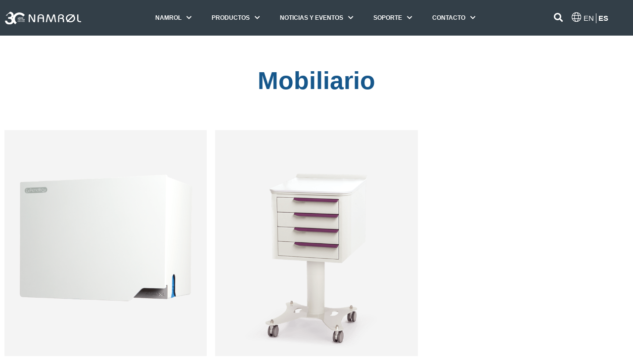

--- FILE ---
content_type: text/html; charset=UTF-8
request_url: https://www.namrol.com/podologia/mobiliario/
body_size: 28436
content:
<!DOCTYPE html>
<html lang="es-ES" prefix="og: https://ogp.me/ns#">
<head>
<meta charset="UTF-8">
<meta name="viewport" content="width=device-width, initial-scale=1">
<link rel="profile" href="https://gmpg.org/xfn/11">

<link rel="alternate" hreflang="en" href="https://www.namrol.com/en/podiatry/furniture/" />
<link rel="alternate" hreflang="es" href="https://www.namrol.com/podologia/mobiliario/" />
<link rel="alternate" hreflang="x-default" href="https://www.namrol.com/podologia/mobiliario/" />
<script id="cookieyes" type="text/javascript" src="https://cdn-cookieyes.com/client_data/ce3c82394c5ab917cb7c949c/script.js"></script>
<!-- Optimización para motores de búsqueda de Rank Math - https://s.rankmath.com/home -->
<title>Mobiliario para Consultas Médicas | Namrol</title>
<meta name="description" content="Equipa tu Clínica Profesional con todo lo necesario al Mejor Precio. Entra y Solicita Información sobre Nuestro Mobiliario Médico."/>
<meta name="robots" content="follow, index, max-snippet:-1, max-video-preview:-1, max-image-preview:large"/>
<link rel="canonical" href="https://www.namrol.com/podologia/mobiliario/" />
<meta property="og:locale" content="es_ES" />
<meta property="og:type" content="article" />
<meta property="og:title" content="Mobiliario para Consultas Médicas | Namrol" />
<meta property="og:description" content="Equipa tu Clínica Profesional con todo lo necesario al Mejor Precio. Entra y Solicita Información sobre Nuestro Mobiliario Médico." />
<meta property="og:url" content="https://www.namrol.com/podologia/mobiliario/" />
<meta property="og:site_name" content="Namrol - Equipamiento Podológico" />
<meta property="og:updated_time" content="2023-11-23T15:07:44+01:00" />
<meta property="og:image" content="https://www.namrol.com/wp-content/uploads/2022/02/expendbox-general-1.png" />
<meta property="og:image:secure_url" content="https://www.namrol.com/wp-content/uploads/2022/02/expendbox-general-1.png" />
<meta property="og:image:width" content="594" />
<meta property="og:image:height" content="750" />
<meta property="og:image:alt" content="Mobiliario" />
<meta property="og:image:type" content="image/png" />
<meta property="article:published_time" content="2022-02-23T10:28:41+01:00" />
<meta property="article:modified_time" content="2023-11-23T15:07:44+01:00" />
<meta name="twitter:card" content="summary_large_image" />
<meta name="twitter:title" content="Mobiliario para Consultas Médicas | Namrol" />
<meta name="twitter:description" content="Equipa tu Clínica Profesional con todo lo necesario al Mejor Precio. Entra y Solicita Información sobre Nuestro Mobiliario Médico." />
<meta name="twitter:image" content="https://www.namrol.com/wp-content/uploads/2022/02/expendbox-general-1.png" />
<meta name="twitter:label1" content="Tiempo de lectura" />
<meta name="twitter:data1" content="1 minuto" />
<script type="application/ld+json" class="rank-math-schema">{"@context":"https://schema.org","@graph":[{"@type":"Place","@id":"https://www.namrol.com/#place","address":{"@type":"PostalAddress","streetAddress":"Carrer dels Drets humans 17-19, Pol\u00edgono Industrial Mas Alba","addressLocality":"Sitges","addressRegion":"Barcelona","postalCode":"08870","addressCountry":"Spain"}},{"@type":["HealthAndBeautyBusiness","Organization"],"@id":"https://www.namrol.com/#organization","name":"Namrol","url":"https://www.namrol.com","address":{"@type":"PostalAddress","streetAddress":"Carrer dels Drets humans 17-19, Pol\u00edgono Industrial Mas Alba","addressLocality":"Sitges","addressRegion":"Barcelona","postalCode":"08870","addressCountry":"Spain"},"logo":{"@type":"ImageObject","@id":"https://www.namrol.com/#logo","url":"https://www.namrol.com/wp-content/uploads/2021/06/Grupo-13.svg","caption":"Namrol","inLanguage":"es","width":"155.3","height":"24.6"},"openingHours":["Monday,Tuesday,Wednesday,Thursday,Friday,Saturday,Sunday 09:00-17:00"],"location":{"@id":"https://www.namrol.com/#place"},"image":{"@id":"https://www.namrol.com/#logo"}},{"@type":"WebSite","@id":"https://www.namrol.com/#website","url":"https://www.namrol.com","name":"Namrol","publisher":{"@id":"https://www.namrol.com/#organization"},"inLanguage":"es"},{"@type":"ImageObject","@id":"https://www.namrol.com/wp-content/uploads/2022/02/expendbox-general-1.png","url":"https://www.namrol.com/wp-content/uploads/2022/02/expendbox-general-1.png","width":"200","height":"200","inLanguage":"es"},{"@type":"BreadcrumbList","@id":"https://www.namrol.com/podologia/mobiliario/#breadcrumb","itemListElement":[{"@type":"ListItem","position":"1","item":{"@id":"https://www.namrol.com","name":"Home"}},{"@type":"ListItem","position":"2","item":{"@id":"https://www.namrol.com/podologia/","name":"Podolog\u00eda"}},{"@type":"ListItem","position":"3","item":{"@id":"https://www.namrol.com/podologia/mobiliario/","name":"Mobiliario"}}]},{"@type":"Person","@id":"https://www.namrol.com/author/marketingnamrol-com/","name":"Marketing Namrol","url":"https://www.namrol.com/author/marketingnamrol-com/","image":{"@type":"ImageObject","@id":"https://secure.gravatar.com/avatar/2b1bf5c9e42beb6635448daa78aa4d09?s=96&amp;d=mm&amp;r=g","url":"https://secure.gravatar.com/avatar/2b1bf5c9e42beb6635448daa78aa4d09?s=96&amp;d=mm&amp;r=g","caption":"Marketing Namrol","inLanguage":"es"},"worksFor":{"@id":"https://www.namrol.com/#organization"}},{"@type":"WebPage","@id":"https://www.namrol.com/podologia/mobiliario/#webpage","url":"https://www.namrol.com/podologia/mobiliario/","name":"Mobiliario para Consultas M\u00e9dicas | Namrol","datePublished":"2022-02-23T10:28:41+01:00","dateModified":"2023-11-23T15:07:44+01:00","author":{"@id":"https://www.namrol.com/author/marketingnamrol-com/"},"isPartOf":{"@id":"https://www.namrol.com/#website"},"primaryImageOfPage":{"@id":"https://www.namrol.com/wp-content/uploads/2022/02/expendbox-general-1.png"},"inLanguage":"es","breadcrumb":{"@id":"https://www.namrol.com/podologia/mobiliario/#breadcrumb"}},{"@type":"Article","headline":"Mobiliario para Consultas M\u00e9dicas | Namrol","datePublished":"2022-02-23T10:28:41+01:00","dateModified":"2023-11-23T15:07:44+01:00","author":{"@id":"https://www.namrol.com/author/marketingnamrol-com/"},"publisher":{"@id":"https://www.namrol.com/#organization"},"description":"Equipa tu Cl\u00ednica Profesional con todo lo necesario al Mejor Precio. Entra y Solicita Informaci\u00f3n sobre Nuestro Mobiliario M\u00e9dico.","name":"Mobiliario para Consultas M\u00e9dicas | Namrol","@id":"https://www.namrol.com/podologia/mobiliario/#richSnippet","isPartOf":{"@id":"https://www.namrol.com/podologia/mobiliario/#webpage"},"image":{"@id":"https://www.namrol.com/wp-content/uploads/2022/02/expendbox-general-1.png"},"inLanguage":"es","mainEntityOfPage":{"@id":"https://www.namrol.com/podologia/mobiliario/#webpage"}}]}</script>
<!-- /Plugin Rank Math WordPress SEO -->

<link rel='dns-prefetch' href='//s.w.org' />
<link rel="alternate" type="application/rss+xml" title="Namrol - Equipamiento Podológico &raquo; Feed" href="https://www.namrol.com/feed/" />
<link rel="alternate" type="application/rss+xml" title="Namrol - Equipamiento Podológico &raquo; Feed de los comentarios" href="https://www.namrol.com/comments/feed/" />
		<script>
			window._wpemojiSettings = {"baseUrl":"https:\/\/s.w.org\/images\/core\/emoji\/13.1.0\/72x72\/","ext":".png","svgUrl":"https:\/\/s.w.org\/images\/core\/emoji\/13.1.0\/svg\/","svgExt":".svg","source":{"concatemoji":"https:\/\/www.namrol.com\/wp-includes\/js\/wp-emoji-release.min.js?ver=5.8.12"}};
			!function(e,a,t){var n,r,o,i=a.createElement("canvas"),p=i.getContext&&i.getContext("2d");function s(e,t){var a=String.fromCharCode;p.clearRect(0,0,i.width,i.height),p.fillText(a.apply(this,e),0,0);e=i.toDataURL();return p.clearRect(0,0,i.width,i.height),p.fillText(a.apply(this,t),0,0),e===i.toDataURL()}function c(e){var t=a.createElement("script");t.src=e,t.defer=t.type="text/javascript",a.getElementsByTagName("head")[0].appendChild(t)}for(o=Array("flag","emoji"),t.supports={everything:!0,everythingExceptFlag:!0},r=0;r<o.length;r++)t.supports[o[r]]=function(e){if(!p||!p.fillText)return!1;switch(p.textBaseline="top",p.font="600 32px Arial",e){case"flag":return s([127987,65039,8205,9895,65039],[127987,65039,8203,9895,65039])?!1:!s([55356,56826,55356,56819],[55356,56826,8203,55356,56819])&&!s([55356,57332,56128,56423,56128,56418,56128,56421,56128,56430,56128,56423,56128,56447],[55356,57332,8203,56128,56423,8203,56128,56418,8203,56128,56421,8203,56128,56430,8203,56128,56423,8203,56128,56447]);case"emoji":return!s([10084,65039,8205,55357,56613],[10084,65039,8203,55357,56613])}return!1}(o[r]),t.supports.everything=t.supports.everything&&t.supports[o[r]],"flag"!==o[r]&&(t.supports.everythingExceptFlag=t.supports.everythingExceptFlag&&t.supports[o[r]]);t.supports.everythingExceptFlag=t.supports.everythingExceptFlag&&!t.supports.flag,t.DOMReady=!1,t.readyCallback=function(){t.DOMReady=!0},t.supports.everything||(n=function(){t.readyCallback()},a.addEventListener?(a.addEventListener("DOMContentLoaded",n,!1),e.addEventListener("load",n,!1)):(e.attachEvent("onload",n),a.attachEvent("onreadystatechange",function(){"complete"===a.readyState&&t.readyCallback()})),(n=t.source||{}).concatemoji?c(n.concatemoji):n.wpemoji&&n.twemoji&&(c(n.twemoji),c(n.wpemoji)))}(window,document,window._wpemojiSettings);
		</script>
		<style>
img.wp-smiley,
img.emoji {
	display: inline !important;
	border: none !important;
	box-shadow: none !important;
	height: 1em !important;
	width: 1em !important;
	margin: 0 .07em !important;
	vertical-align: -0.1em !important;
	background: none !important;
	padding: 0 !important;
}
</style>
	<link rel='stylesheet' id='jet-menu-astra-css'  href='https://www.namrol.com/wp-content/plugins/jet-menu/integration/themes/astra/assets/css/style.css?ver=2.0.9' media='all' />
<link rel='stylesheet' id='astra-theme-css-css'  href='https://www.namrol.com/wp-content/themes/astra/assets/css/minified/main.min.css?ver=3.7.5' media='all' />
<style id='astra-theme-css-inline-css'>
html{font-size:93.75%;}a,.page-title{color:var(--ast-global-color-0);}a:hover,a:focus{color:var(--ast-global-color-1);}body,button,input,select,textarea,.ast-button,.ast-custom-button{font-family:-apple-system,BlinkMacSystemFont,Segoe UI,Roboto,Oxygen-Sans,Ubuntu,Cantarell,Helvetica Neue,sans-serif;font-weight:inherit;font-size:15px;font-size:1rem;}blockquote{color:var(--ast-global-color-3);}.site-title{font-size:35px;font-size:2.3333333333333rem;display:block;}header .custom-logo-link img{max-width:302px;}.astra-logo-svg{width:302px;}.ast-archive-description .ast-archive-title{font-size:40px;font-size:2.6666666666667rem;}.site-header .site-description{font-size:15px;font-size:1rem;display:none;}.entry-title{font-size:30px;font-size:2rem;}h1,.entry-content h1{font-size:40px;font-size:2.6666666666667rem;}h2,.entry-content h2{font-size:30px;font-size:2rem;}h3,.entry-content h3{font-size:25px;font-size:1.6666666666667rem;}h4,.entry-content h4{font-size:20px;font-size:1.3333333333333rem;}h5,.entry-content h5{font-size:18px;font-size:1.2rem;}h6,.entry-content h6{font-size:15px;font-size:1rem;}.ast-single-post .entry-title,.page-title{font-size:30px;font-size:2rem;}::selection{background-color:var(--ast-global-color-0);color:#ffffff;}body,h1,.entry-title a,.entry-content h1,h2,.entry-content h2,h3,.entry-content h3,h4,.entry-content h4,h5,.entry-content h5,h6,.entry-content h6{color:var(--ast-global-color-3);}.tagcloud a:hover,.tagcloud a:focus,.tagcloud a.current-item{color:#ffffff;border-color:var(--ast-global-color-0);background-color:var(--ast-global-color-0);}input:focus,input[type="text"]:focus,input[type="email"]:focus,input[type="url"]:focus,input[type="password"]:focus,input[type="reset"]:focus,input[type="search"]:focus,textarea:focus{border-color:var(--ast-global-color-0);}input[type="radio"]:checked,input[type=reset],input[type="checkbox"]:checked,input[type="checkbox"]:hover:checked,input[type="checkbox"]:focus:checked,input[type=range]::-webkit-slider-thumb{border-color:var(--ast-global-color-0);background-color:var(--ast-global-color-0);box-shadow:none;}.site-footer a:hover + .post-count,.site-footer a:focus + .post-count{background:var(--ast-global-color-0);border-color:var(--ast-global-color-0);}.single .nav-links .nav-previous,.single .nav-links .nav-next{color:var(--ast-global-color-0);}.entry-meta,.entry-meta *{line-height:1.45;color:var(--ast-global-color-0);}.entry-meta a:hover,.entry-meta a:hover *,.entry-meta a:focus,.entry-meta a:focus *,.page-links > .page-link,.page-links .page-link:hover,.post-navigation a:hover{color:var(--ast-global-color-1);}#cat option,.secondary .calendar_wrap thead a,.secondary .calendar_wrap thead a:visited{color:var(--ast-global-color-0);}.secondary .calendar_wrap #today,.ast-progress-val span{background:var(--ast-global-color-0);}.secondary a:hover + .post-count,.secondary a:focus + .post-count{background:var(--ast-global-color-0);border-color:var(--ast-global-color-0);}.calendar_wrap #today > a{color:#ffffff;}.page-links .page-link,.single .post-navigation a{color:var(--ast-global-color-0);}.widget-title{font-size:21px;font-size:1.4rem;color:var(--ast-global-color-3);}.ast-logo-title-inline .site-logo-img{padding-right:1em;}.site-logo-img img{ transition:all 0.2s linear;}.ast-page-builder-template .hentry {margin: 0;}.ast-page-builder-template .site-content > .ast-container {max-width: 100%;padding: 0;}.ast-page-builder-template .site-content #primary {padding: 0;margin: 0;}.ast-page-builder-template .no-results {text-align: center;margin: 4em auto;}.ast-page-builder-template .ast-pagination {padding: 2em;}.ast-page-builder-template .entry-header.ast-no-title.ast-no-thumbnail {margin-top: 0;}.ast-page-builder-template .entry-header.ast-header-without-markup {margin-top: 0;margin-bottom: 0;}.ast-page-builder-template .entry-header.ast-no-title.ast-no-meta {margin-bottom: 0;}.ast-page-builder-template.single .post-navigation {padding-bottom: 2em;}.ast-page-builder-template.single-post .site-content > .ast-container {max-width: 100%;}.ast-page-builder-template .entry-header {margin-top: 4em;margin-left: auto;margin-right: auto;padding-left: 20px;padding-right: 20px;}.ast-page-builder-template .ast-archive-description {margin-top: 4em;margin-left: auto;margin-right: auto;padding-left: 20px;padding-right: 20px;}.single.ast-page-builder-template .entry-header {padding-left: 20px;padding-right: 20px;}.ast-page-builder-template.ast-no-sidebar .entry-content .alignwide {margin-left: 0;margin-right: 0;}@media (max-width:921px){#ast-desktop-header{display:none;}}@media (min-width:921px){#ast-mobile-header{display:none;}}.wp-block-buttons.aligncenter{justify-content:center;}@media (min-width:1200px){.wp-block-group .has-background{padding:20px;}}@media (min-width:1200px){.ast-no-sidebar.ast-separate-container .entry-content .wp-block-group.alignwide,.ast-no-sidebar.ast-separate-container .entry-content .wp-block-cover.alignwide{margin-left:-20px;margin-right:-20px;padding-left:20px;padding-right:20px;}.ast-no-sidebar.ast-separate-container .entry-content .wp-block-cover.alignfull,.ast-no-sidebar.ast-separate-container .entry-content .wp-block-group.alignfull{margin-left:-6.67em;margin-right:-6.67em;padding-left:6.67em;padding-right:6.67em;}}@media (min-width:1200px){.wp-block-cover-image.alignwide .wp-block-cover__inner-container,.wp-block-cover.alignwide .wp-block-cover__inner-container,.wp-block-cover-image.alignfull .wp-block-cover__inner-container,.wp-block-cover.alignfull .wp-block-cover__inner-container{width:100%;}}.ast-plain-container.ast-no-sidebar #primary{margin-top:0;margin-bottom:0;}@media (max-width:921px){.ast-theme-transparent-header #primary,.ast-theme-transparent-header #secondary{padding:0;}}.wp-block-columns{margin-bottom:unset;}.wp-block-image.size-full{margin:2rem 0;}.wp-block-separator.has-background{padding:0;}.wp-block-gallery{margin-bottom:1.6em;}.wp-block-group{padding-top:4em;padding-bottom:4em;}.wp-block-group__inner-container .wp-block-columns:last-child,.wp-block-group__inner-container :last-child,.wp-block-table table{margin-bottom:0;}.blocks-gallery-grid{width:100%;}.wp-block-navigation-link__content{padding:5px 0;}.wp-block-group .wp-block-group .has-text-align-center,.wp-block-group .wp-block-column .has-text-align-center{max-width:100%;}.has-text-align-center{margin:0 auto;}@media (min-width:1200px){.wp-block-cover__inner-container,.alignwide .wp-block-group__inner-container,.alignfull .wp-block-group__inner-container{max-width:1200px;margin:0 auto;}.wp-block-group.alignnone,.wp-block-group.aligncenter,.wp-block-group.alignleft,.wp-block-group.alignright,.wp-block-group.alignwide,.wp-block-columns.alignwide{margin:2rem 0 1rem 0;}}@media (max-width:1200px){.wp-block-group{padding:3em;}.wp-block-group .wp-block-group{padding:1.5em;}.wp-block-columns,.wp-block-column{margin:1rem 0;}}@media (min-width:921px){.wp-block-columns .wp-block-group{padding:2em;}}@media (max-width:544px){.wp-block-cover-image .wp-block-cover__inner-container,.wp-block-cover .wp-block-cover__inner-container{width:unset;}.wp-block-cover,.wp-block-cover-image{padding:2em 0;}.wp-block-group,.wp-block-cover{padding:2em;}.wp-block-media-text__media img,.wp-block-media-text__media video{width:unset;max-width:100%;}.wp-block-media-text.has-background .wp-block-media-text__content{padding:1em;}}@media (max-width:921px){.ast-plain-container.ast-no-sidebar #primary{padding:0;}}@media (min-width:544px){.entry-content .wp-block-media-text.has-media-on-the-right .wp-block-media-text__content{padding:0 8% 0 0;}.entry-content .wp-block-media-text .wp-block-media-text__content{padding:0 0 0 8%;}.ast-plain-container .site-content .entry-content .has-custom-content-position.is-position-bottom-left > *,.ast-plain-container .site-content .entry-content .has-custom-content-position.is-position-bottom-right > *,.ast-plain-container .site-content .entry-content .has-custom-content-position.is-position-top-left > *,.ast-plain-container .site-content .entry-content .has-custom-content-position.is-position-top-right > *,.ast-plain-container .site-content .entry-content .has-custom-content-position.is-position-center-right > *,.ast-plain-container .site-content .entry-content .has-custom-content-position.is-position-center-left > *{margin:0;}}@media (max-width:544px){.entry-content .wp-block-media-text .wp-block-media-text__content{padding:8% 0;}.wp-block-media-text .wp-block-media-text__media img{width:auto;max-width:100%;}}.wp-block-button.is-style-outline .wp-block-button__link{border-color:var(--ast-global-color-0);border-top-width:2px;border-right-width:2px;border-bottom-width:2px;border-left-width:2px;}.wp-block-button.is-style-outline > .wp-block-button__link:not(.has-text-color),.wp-block-button.wp-block-button__link.is-style-outline:not(.has-text-color){color:var(--ast-global-color-0);}.wp-block-button.is-style-outline .wp-block-button__link:hover,.wp-block-button.is-style-outline .wp-block-button__link:focus{color:#ffffff !important;background-color:var(--ast-global-color-1);border-color:var(--ast-global-color-1);}.post-page-numbers.current .page-link,.ast-pagination .page-numbers.current{color:#ffffff;border-color:var(--ast-global-color-0);background-color:var(--ast-global-color-0);border-radius:2px;}@media (max-width:921px){.wp-block-button.is-style-outline .wp-block-button__link{padding-top:calc(15px - 2px);padding-right:calc(30px - 2px);padding-bottom:calc(15px - 2px);padding-left:calc(30px - 2px);}}@media (max-width:544px){.wp-block-button.is-style-outline .wp-block-button__link{padding-top:calc(15px - 2px);padding-right:calc(30px - 2px);padding-bottom:calc(15px - 2px);padding-left:calc(30px - 2px);}}@media (min-width:544px){.entry-content > .alignleft{margin-right:20px;}.entry-content > .alignright{margin-left:20px;}.wp-block-group.has-background{padding:20px;}}@media (max-width:921px){.ast-separate-container .ast-article-post,.ast-separate-container .ast-article-single{padding:1.5em 2.14em;}.ast-separate-container #primary,.ast-separate-container #secondary{padding:1.5em 0;}#primary,#secondary{padding:1.5em 0;margin:0;}.ast-left-sidebar #content > .ast-container{display:flex;flex-direction:column-reverse;width:100%;}.ast-author-box img.avatar{margin:20px 0 0 0;}}@media (min-width:922px){.ast-separate-container.ast-right-sidebar #primary,.ast-separate-container.ast-left-sidebar #primary{border:0;}.search-no-results.ast-separate-container #primary{margin-bottom:4em;}}.wp-block-button .wp-block-button__link{color:#ffffff;}.wp-block-button .wp-block-button__link:hover,.wp-block-button .wp-block-button__link:focus{color:#ffffff;background-color:var(--ast-global-color-1);border-color:var(--ast-global-color-1);}.wp-block-button .wp-block-button__link{border:none;background-color:var(--ast-global-color-0);color:#ffffff;font-family:inherit;font-weight:inherit;line-height:1;border-radius:2px;padding:15px 30px;}.wp-block-button.is-style-outline .wp-block-button__link{border-style:solid;border-top-width:2px;border-right-width:2px;border-left-width:2px;border-bottom-width:2px;border-color:var(--ast-global-color-0);padding-top:calc(15px - 2px);padding-right:calc(30px - 2px);padding-bottom:calc(15px - 2px);padding-left:calc(30px - 2px);}@media (max-width:921px){.wp-block-button .wp-block-button__link{border:none;padding:15px 30px;}.wp-block-button.is-style-outline .wp-block-button__link{padding-top:calc(15px - 2px);padding-right:calc(30px - 2px);padding-bottom:calc(15px - 2px);padding-left:calc(30px - 2px);}}@media (max-width:544px){.wp-block-button .wp-block-button__link{border:none;padding:15px 30px;}.wp-block-button.is-style-outline .wp-block-button__link{padding-top:calc(15px - 2px);padding-right:calc(30px - 2px);padding-bottom:calc(15px - 2px);padding-left:calc(30px - 2px);}}.menu-toggle,button,.ast-button,.ast-custom-button,.button,input#submit,input[type="button"],input[type="submit"],input[type="reset"]{border-style:solid;border-top-width:0;border-right-width:0;border-left-width:0;border-bottom-width:0;color:#ffffff;border-color:var(--ast-global-color-0);background-color:var(--ast-global-color-0);border-radius:2px;padding-top:10px;padding-right:40px;padding-bottom:10px;padding-left:40px;font-family:inherit;font-weight:inherit;line-height:1;}button:focus,.menu-toggle:hover,button:hover,.ast-button:hover,.ast-custom-button:hover .button:hover,.ast-custom-button:hover ,input[type=reset]:hover,input[type=reset]:focus,input#submit:hover,input#submit:focus,input[type="button"]:hover,input[type="button"]:focus,input[type="submit"]:hover,input[type="submit"]:focus{color:#ffffff;background-color:var(--ast-global-color-1);border-color:var(--ast-global-color-1);}@media (min-width:544px){.ast-container{max-width:100%;}}@media (max-width:544px){.ast-separate-container .ast-article-post,.ast-separate-container .ast-article-single,.ast-separate-container .comments-title,.ast-separate-container .ast-archive-description{padding:1.5em 1em;}.ast-separate-container #content .ast-container{padding-left:0.54em;padding-right:0.54em;}.ast-separate-container .ast-comment-list li.depth-1{padding:1.5em 1em;margin-bottom:1.5em;}.ast-separate-container .ast-comment-list .bypostauthor{padding:.5em;}.ast-search-menu-icon.ast-dropdown-active .search-field{width:170px;}}@media (max-width:921px){.ast-mobile-header-stack .main-header-bar .ast-search-menu-icon{display:inline-block;}.ast-header-break-point.ast-header-custom-item-outside .ast-mobile-header-stack .main-header-bar .ast-search-icon{margin:0;}.ast-comment-avatar-wrap img{max-width:2.5em;}.ast-separate-container .ast-comment-list li.depth-1{padding:1.5em 2.14em;}.ast-separate-container .comment-respond{padding:2em 2.14em;}.ast-comment-meta{padding:0 1.8888em 1.3333em;}}.ast-no-sidebar.ast-separate-container .entry-content .alignfull {margin-left: -6.67em;margin-right: -6.67em;width: auto;}@media (max-width: 1200px) {.ast-no-sidebar.ast-separate-container .entry-content .alignfull {margin-left: -2.4em;margin-right: -2.4em;}}@media (max-width: 768px) {.ast-no-sidebar.ast-separate-container .entry-content .alignfull {margin-left: -2.14em;margin-right: -2.14em;}}@media (max-width: 544px) {.ast-no-sidebar.ast-separate-container .entry-content .alignfull {margin-left: -1em;margin-right: -1em;}}.ast-no-sidebar.ast-separate-container .entry-content .alignwide {margin-left: -20px;margin-right: -20px;}.ast-no-sidebar.ast-separate-container .entry-content .wp-block-column .alignfull,.ast-no-sidebar.ast-separate-container .entry-content .wp-block-column .alignwide {margin-left: auto;margin-right: auto;width: 100%;}@media (max-width:921px){.site-title{display:block;}.ast-archive-description .ast-archive-title{font-size:40px;}.site-header .site-description{display:none;}.entry-title{font-size:30px;}h1,.entry-content h1{font-size:30px;}h2,.entry-content h2{font-size:25px;}h3,.entry-content h3{font-size:20px;}.ast-single-post .entry-title,.page-title{font-size:30px;}}@media (max-width:544px){.site-title{display:block;}.ast-archive-description .ast-archive-title{font-size:40px;}.site-header .site-description{display:none;}.entry-title{font-size:30px;}h1,.entry-content h1{font-size:30px;}h2,.entry-content h2{font-size:25px;}h3,.entry-content h3{font-size:20px;}.ast-single-post .entry-title,.page-title{font-size:30px;}}@media (max-width:921px){html{font-size:85.5%;}}@media (max-width:544px){html{font-size:85.5%;}}@media (min-width:922px){.ast-container{max-width:1240px;}}@media (min-width:922px){.site-content .ast-container{display:flex;}}@media (max-width:921px){.site-content .ast-container{flex-direction:column;}}@media (min-width:922px){.main-header-menu .sub-menu .menu-item.ast-left-align-sub-menu:hover > .sub-menu,.main-header-menu .sub-menu .menu-item.ast-left-align-sub-menu.focus > .sub-menu{margin-left:-0px;}}blockquote {padding: 1.2em;}:root .has-ast-global-color-0-color{color:var(--ast-global-color-0);}:root .has-ast-global-color-0-background-color{background-color:var(--ast-global-color-0);}:root .wp-block-button .has-ast-global-color-0-color{color:var(--ast-global-color-0);}:root .wp-block-button .has-ast-global-color-0-background-color{background-color:var(--ast-global-color-0);}:root .has-ast-global-color-1-color{color:var(--ast-global-color-1);}:root .has-ast-global-color-1-background-color{background-color:var(--ast-global-color-1);}:root .wp-block-button .has-ast-global-color-1-color{color:var(--ast-global-color-1);}:root .wp-block-button .has-ast-global-color-1-background-color{background-color:var(--ast-global-color-1);}:root .has-ast-global-color-2-color{color:var(--ast-global-color-2);}:root .has-ast-global-color-2-background-color{background-color:var(--ast-global-color-2);}:root .wp-block-button .has-ast-global-color-2-color{color:var(--ast-global-color-2);}:root .wp-block-button .has-ast-global-color-2-background-color{background-color:var(--ast-global-color-2);}:root .has-ast-global-color-3-color{color:var(--ast-global-color-3);}:root .has-ast-global-color-3-background-color{background-color:var(--ast-global-color-3);}:root .wp-block-button .has-ast-global-color-3-color{color:var(--ast-global-color-3);}:root .wp-block-button .has-ast-global-color-3-background-color{background-color:var(--ast-global-color-3);}:root .has-ast-global-color-4-color{color:var(--ast-global-color-4);}:root .has-ast-global-color-4-background-color{background-color:var(--ast-global-color-4);}:root .wp-block-button .has-ast-global-color-4-color{color:var(--ast-global-color-4);}:root .wp-block-button .has-ast-global-color-4-background-color{background-color:var(--ast-global-color-4);}:root .has-ast-global-color-5-color{color:var(--ast-global-color-5);}:root .has-ast-global-color-5-background-color{background-color:var(--ast-global-color-5);}:root .wp-block-button .has-ast-global-color-5-color{color:var(--ast-global-color-5);}:root .wp-block-button .has-ast-global-color-5-background-color{background-color:var(--ast-global-color-5);}:root .has-ast-global-color-6-color{color:var(--ast-global-color-6);}:root .has-ast-global-color-6-background-color{background-color:var(--ast-global-color-6);}:root .wp-block-button .has-ast-global-color-6-color{color:var(--ast-global-color-6);}:root .wp-block-button .has-ast-global-color-6-background-color{background-color:var(--ast-global-color-6);}:root .has-ast-global-color-7-color{color:var(--ast-global-color-7);}:root .has-ast-global-color-7-background-color{background-color:var(--ast-global-color-7);}:root .wp-block-button .has-ast-global-color-7-color{color:var(--ast-global-color-7);}:root .wp-block-button .has-ast-global-color-7-background-color{background-color:var(--ast-global-color-7);}:root .has-ast-global-color-8-color{color:var(--ast-global-color-8);}:root .has-ast-global-color-8-background-color{background-color:var(--ast-global-color-8);}:root .wp-block-button .has-ast-global-color-8-color{color:var(--ast-global-color-8);}:root .wp-block-button .has-ast-global-color-8-background-color{background-color:var(--ast-global-color-8);}:root{--ast-global-color-0:#0170B9;--ast-global-color-1:#3a3a3a;--ast-global-color-2:#3a3a3a;--ast-global-color-3:#4B4F58;--ast-global-color-4:#F5F5F5;--ast-global-color-5:#FFFFFF;--ast-global-color-6:#F2F5F7;--ast-global-color-7:#424242;--ast-global-color-8:#000000;}.ast-breadcrumbs .trail-browse,.ast-breadcrumbs .trail-items,.ast-breadcrumbs .trail-items li{display:inline-block;margin:0;padding:0;border:none;background:inherit;text-indent:0;}.ast-breadcrumbs .trail-browse{font-size:inherit;font-style:inherit;font-weight:inherit;color:inherit;}.ast-breadcrumbs .trail-items{list-style:none;}.trail-items li::after{padding:0 0.3em;content:"\00bb";}.trail-items li:last-of-type::after{display:none;}h1,.entry-content h1,h2,.entry-content h2,h3,.entry-content h3,h4,.entry-content h4,h5,.entry-content h5,h6,.entry-content h6{color:var(--ast-global-color-2);}@media (max-width:921px){.ast-builder-grid-row-container.ast-builder-grid-row-tablet-3-firstrow .ast-builder-grid-row > *:first-child,.ast-builder-grid-row-container.ast-builder-grid-row-tablet-3-lastrow .ast-builder-grid-row > *:last-child{grid-column:1 / -1;}}@media (max-width:544px){.ast-builder-grid-row-container.ast-builder-grid-row-mobile-3-firstrow .ast-builder-grid-row > *:first-child,.ast-builder-grid-row-container.ast-builder-grid-row-mobile-3-lastrow .ast-builder-grid-row > *:last-child{grid-column:1 / -1;}}.ast-builder-layout-element[data-section="title_tagline"]{display:flex;}@media (max-width:921px){.ast-header-break-point .ast-builder-layout-element[data-section="title_tagline"]{display:flex;}}@media (max-width:544px){.ast-header-break-point .ast-builder-layout-element[data-section="title_tagline"]{display:flex;}}.ast-builder-menu-1{font-family:inherit;font-weight:inherit;}.ast-builder-menu-1 .sub-menu,.ast-builder-menu-1 .inline-on-mobile .sub-menu{border-top-width:2px;border-bottom-width:0;border-right-width:0;border-left-width:0;border-color:var(--ast-global-color-0);border-style:solid;border-radius:0;}.ast-builder-menu-1 .main-header-menu > .menu-item > .sub-menu,.ast-builder-menu-1 .main-header-menu > .menu-item > .astra-full-megamenu-wrapper{margin-top:0;}.ast-desktop .ast-builder-menu-1 .main-header-menu > .menu-item > .sub-menu:before,.ast-desktop .ast-builder-menu-1 .main-header-menu > .menu-item > .astra-full-megamenu-wrapper:before{height:calc( 0px + 5px );}.ast-desktop .ast-builder-menu-1 .menu-item .sub-menu .menu-link{border-style:none;}@media (max-width:921px){.ast-header-break-point .ast-builder-menu-1 .menu-item.menu-item-has-children > .ast-menu-toggle{top:0;}.ast-builder-menu-1 .menu-item-has-children > .menu-link:after{content:unset;}}@media (max-width:544px){.ast-header-break-point .ast-builder-menu-1 .menu-item.menu-item-has-children > .ast-menu-toggle{top:0;}}.ast-builder-menu-1{display:flex;}@media (max-width:921px){.ast-header-break-point .ast-builder-menu-1{display:flex;}}@media (max-width:544px){.ast-header-break-point .ast-builder-menu-1{display:flex;}}.elementor-widget-heading .elementor-heading-title{margin:0;}.elementor-post.elementor-grid-item.hentry{margin-bottom:0;}.woocommerce div.product .elementor-element.elementor-products-grid .related.products ul.products li.product,.elementor-element .elementor-wc-products .woocommerce[class*='columns-'] ul.products li.product{width:auto;margin:0;float:none;}.ast-left-sidebar .elementor-section.elementor-section-stretched,.ast-right-sidebar .elementor-section.elementor-section-stretched{max-width:100%;left:0 !important;}.elementor-template-full-width .ast-container{display:block;}@media (max-width:544px){.elementor-element .elementor-wc-products .woocommerce[class*="columns-"] ul.products li.product{width:auto;margin:0;}.elementor-element .woocommerce .woocommerce-result-count{float:none;}}.ast-header-break-point .main-header-bar{border-bottom-width:1px;}@media (min-width:922px){.main-header-bar{border-bottom-width:1px;}}.ast-safari-browser-less-than-11 .main-header-menu .menu-item, .ast-safari-browser-less-than-11 .main-header-bar .ast-masthead-custom-menu-items{display:block;}.main-header-menu .menu-item, #astra-footer-menu .menu-item, .main-header-bar .ast-masthead-custom-menu-items{-js-display:flex;display:flex;-webkit-box-pack:center;-webkit-justify-content:center;-moz-box-pack:center;-ms-flex-pack:center;justify-content:center;-webkit-box-orient:vertical;-webkit-box-direction:normal;-webkit-flex-direction:column;-moz-box-orient:vertical;-moz-box-direction:normal;-ms-flex-direction:column;flex-direction:column;}.main-header-menu > .menu-item > .menu-link, #astra-footer-menu > .menu-item > .menu-link{height:100%;-webkit-box-align:center;-webkit-align-items:center;-moz-box-align:center;-ms-flex-align:center;align-items:center;-js-display:flex;display:flex;}.ast-header-break-point .main-navigation ul .menu-item .menu-link .icon-arrow:first-of-type svg{top:.2em;margin-top:0px;margin-left:0px;width:.65em;transform:translate(0, -2px) rotateZ(270deg);}.ast-mobile-popup-content .ast-submenu-expanded > .ast-menu-toggle{transform:rotateX(180deg);}.ast-separate-container .blog-layout-1, .ast-separate-container .blog-layout-2, .ast-separate-container .blog-layout-3{background-color:transparent;background-image:none;}.ast-separate-container .ast-article-post{background-color:var(--ast-global-color-5);;}@media (max-width:921px){.ast-separate-container .ast-article-post{background-color:var(--ast-global-color-5);;}}@media (max-width:544px){.ast-separate-container .ast-article-post{background-color:var(--ast-global-color-5);;}}.ast-separate-container .ast-article-single:not(.ast-related-post), .ast-separate-container .comments-area .comment-respond,.ast-separate-container .comments-area .ast-comment-list li, .ast-separate-container .ast-woocommerce-container, .ast-separate-container .error-404, .ast-separate-container .no-results, .single.ast-separate-container .ast-author-meta, .ast-separate-container .related-posts-title-wrapper, .ast-separate-container.ast-two-container #secondary .widget,.ast-separate-container .comments-count-wrapper, .ast-box-layout.ast-plain-container .site-content,.ast-padded-layout.ast-plain-container .site-content, .ast-separate-container .comments-area .comments-title{background-color:var(--ast-global-color-5);;}@media (max-width:921px){.ast-separate-container .ast-article-single:not(.ast-related-post), .ast-separate-container .comments-area .comment-respond,.ast-separate-container .comments-area .ast-comment-list li, .ast-separate-container .ast-woocommerce-container, .ast-separate-container .error-404, .ast-separate-container .no-results, .single.ast-separate-container .ast-author-meta, .ast-separate-container .related-posts-title-wrapper, .ast-separate-container.ast-two-container #secondary .widget,.ast-separate-container .comments-count-wrapper, .ast-box-layout.ast-plain-container .site-content,.ast-padded-layout.ast-plain-container .site-content, .ast-separate-container .comments-area .comments-title{background-color:var(--ast-global-color-5);;}}@media (max-width:544px){.ast-separate-container .ast-article-single:not(.ast-related-post), .ast-separate-container .comments-area .comment-respond,.ast-separate-container .comments-area .ast-comment-list li, .ast-separate-container .ast-woocommerce-container, .ast-separate-container .error-404, .ast-separate-container .no-results, .single.ast-separate-container .ast-author-meta, .ast-separate-container .related-posts-title-wrapper, .ast-separate-container.ast-two-container #secondary .widget,.ast-separate-container .comments-count-wrapper, .ast-box-layout.ast-plain-container .site-content,.ast-padded-layout.ast-plain-container .site-content, .ast-separate-container .comments-area .comments-title{background-color:var(--ast-global-color-5);;}}.ast-mobile-header-content > *,.ast-desktop-header-content > * {padding: 10px 0;height: auto;}.ast-mobile-header-content > *:first-child,.ast-desktop-header-content > *:first-child {padding-top: 10px;}.ast-mobile-header-content > .ast-builder-menu,.ast-desktop-header-content > .ast-builder-menu {padding-top: 0;}.ast-mobile-header-content > *:last-child,.ast-desktop-header-content > *:last-child {padding-bottom: 0;}.ast-mobile-header-content .ast-search-menu-icon.ast-inline-search label,.ast-desktop-header-content .ast-search-menu-icon.ast-inline-search label {width: 100%;}.ast-desktop-header-content .main-header-bar-navigation .ast-submenu-expanded > .ast-menu-toggle::before {transform: rotateX(180deg);}#ast-desktop-header .ast-desktop-header-content,.ast-mobile-header-content .ast-search-icon,.ast-desktop-header-content .ast-search-icon,.ast-mobile-header-wrap .ast-mobile-header-content,.ast-main-header-nav-open.ast-popup-nav-open .ast-mobile-header-wrap .ast-mobile-header-content,.ast-main-header-nav-open.ast-popup-nav-open .ast-desktop-header-content {display: none;}.ast-main-header-nav-open.ast-header-break-point #ast-desktop-header .ast-desktop-header-content,.ast-main-header-nav-open.ast-header-break-point .ast-mobile-header-wrap .ast-mobile-header-content {display: block;}.ast-desktop .ast-desktop-header-content .astra-menu-animation-slide-up > .menu-item > .sub-menu,.ast-desktop .ast-desktop-header-content .astra-menu-animation-slide-up > .menu-item .menu-item > .sub-menu,.ast-desktop .ast-desktop-header-content .astra-menu-animation-slide-down > .menu-item > .sub-menu,.ast-desktop .ast-desktop-header-content .astra-menu-animation-slide-down > .menu-item .menu-item > .sub-menu,.ast-desktop .ast-desktop-header-content .astra-menu-animation-fade > .menu-item > .sub-menu,.ast-desktop .ast-desktop-header-content .astra-menu-animation-fade > .menu-item .menu-item > .sub-menu {opacity: 1;visibility: visible;}.ast-hfb-header.ast-default-menu-enable.ast-header-break-point .ast-mobile-header-wrap .ast-mobile-header-content .main-header-bar-navigation {width: unset;margin: unset;}.ast-mobile-header-content.content-align-flex-end .main-header-bar-navigation .menu-item-has-children > .ast-menu-toggle,.ast-desktop-header-content.content-align-flex-end .main-header-bar-navigation .menu-item-has-children > .ast-menu-toggle {left: calc( 20px - 0.907em);}.ast-mobile-header-content .ast-search-menu-icon,.ast-mobile-header-content .ast-search-menu-icon.slide-search,.ast-desktop-header-content .ast-search-menu-icon,.ast-desktop-header-content .ast-search-menu-icon.slide-search {width: 100%;position: relative;display: block;right: auto;transform: none;}.ast-mobile-header-content .ast-search-menu-icon.slide-search .search-form,.ast-mobile-header-content .ast-search-menu-icon .search-form,.ast-desktop-header-content .ast-search-menu-icon.slide-search .search-form,.ast-desktop-header-content .ast-search-menu-icon .search-form {right: 0;visibility: visible;opacity: 1;position: relative;top: auto;transform: none;padding: 0;display: block;overflow: hidden;}.ast-mobile-header-content .ast-search-menu-icon.ast-inline-search .search-field,.ast-mobile-header-content .ast-search-menu-icon .search-field,.ast-desktop-header-content .ast-search-menu-icon.ast-inline-search .search-field,.ast-desktop-header-content .ast-search-menu-icon .search-field {width: 100%;padding-right: 5.5em;}.ast-mobile-header-content .ast-search-menu-icon .search-submit,.ast-desktop-header-content .ast-search-menu-icon .search-submit {display: block;position: absolute;height: 100%;top: 0;right: 0;padding: 0 1em;border-radius: 0;}.ast-hfb-header.ast-default-menu-enable.ast-header-break-point .ast-mobile-header-wrap .ast-mobile-header-content .main-header-bar-navigation ul .sub-menu .menu-link {padding-left: 30px;}.ast-hfb-header.ast-default-menu-enable.ast-header-break-point .ast-mobile-header-wrap .ast-mobile-header-content .main-header-bar-navigation .sub-menu .menu-item .menu-item .menu-link {padding-left: 40px;}.ast-mobile-popup-drawer.active .ast-mobile-popup-inner{background-color:#ffffff;;}.ast-mobile-header-wrap .ast-mobile-header-content, .ast-desktop-header-content{background-color:#ffffff;;}.ast-mobile-popup-content > *, .ast-mobile-header-content > *, .ast-desktop-popup-content > *, .ast-desktop-header-content > *{padding-top:0;padding-bottom:0;}.content-align-flex-start .ast-builder-layout-element{justify-content:flex-start;}.content-align-flex-start .main-header-menu{text-align:left;}.ast-mobile-popup-drawer.active .menu-toggle-close{color:#3a3a3a;}.ast-mobile-header-wrap .ast-primary-header-bar,.ast-primary-header-bar .site-primary-header-wrap{min-height:70px;}.ast-desktop .ast-primary-header-bar .main-header-menu > .menu-item{line-height:70px;}@media (max-width:921px){#masthead .ast-mobile-header-wrap .ast-primary-header-bar,#masthead .ast-mobile-header-wrap .ast-below-header-bar{padding-left:20px;padding-right:20px;}}.ast-header-break-point .ast-primary-header-bar{border-bottom-width:1px;border-bottom-color:#eaeaea;border-bottom-style:solid;}@media (min-width:922px){.ast-primary-header-bar{border-bottom-width:1px;border-bottom-color:#eaeaea;border-bottom-style:solid;}}.ast-primary-header-bar{background-color:#ffffff;;}.ast-primary-header-bar{display:block;}@media (max-width:921px){.ast-header-break-point .ast-primary-header-bar{display:grid;}}@media (max-width:544px){.ast-header-break-point .ast-primary-header-bar{display:grid;}}[data-section="section-header-mobile-trigger"] .ast-button-wrap .ast-mobile-menu-trigger-minimal{color:var(--ast-global-color-0);border:none;background:transparent;}[data-section="section-header-mobile-trigger"] .ast-button-wrap .mobile-menu-toggle-icon .ast-mobile-svg{width:20px;height:20px;fill:var(--ast-global-color-0);}[data-section="section-header-mobile-trigger"] .ast-button-wrap .mobile-menu-wrap .mobile-menu{color:var(--ast-global-color-0);}.ast-builder-menu-mobile .main-navigation .menu-item > .menu-link{font-family:inherit;font-weight:inherit;}.ast-builder-menu-mobile .main-navigation .menu-item.menu-item-has-children > .ast-menu-toggle{top:0;}.ast-builder-menu-mobile .main-navigation .menu-item-has-children > .menu-link:after{content:unset;}.ast-hfb-header .ast-builder-menu-mobile .main-header-menu, .ast-hfb-header .ast-builder-menu-mobile .main-navigation .menu-item .menu-link, .ast-hfb-header .ast-builder-menu-mobile .main-navigation .menu-item .sub-menu .menu-link{border-style:none;}.ast-builder-menu-mobile .main-navigation .menu-item.menu-item-has-children > .ast-menu-toggle{top:0;}@media (max-width:921px){.ast-builder-menu-mobile .main-navigation .menu-item.menu-item-has-children > .ast-menu-toggle{top:0;}.ast-builder-menu-mobile .main-navigation .menu-item-has-children > .menu-link:after{content:unset;}}@media (max-width:544px){.ast-builder-menu-mobile .main-navigation .menu-item.menu-item-has-children > .ast-menu-toggle{top:0;}}.ast-builder-menu-mobile .main-navigation{display:block;}@media (max-width:921px){.ast-header-break-point .ast-builder-menu-mobile .main-navigation{display:block;}}@media (max-width:544px){.ast-header-break-point .ast-builder-menu-mobile .main-navigation{display:block;}}:root{--e-global-color-astglobalcolor0:#0170B9;--e-global-color-astglobalcolor1:#3a3a3a;--e-global-color-astglobalcolor2:#3a3a3a;--e-global-color-astglobalcolor3:#4B4F58;--e-global-color-astglobalcolor4:#F5F5F5;--e-global-color-astglobalcolor5:#FFFFFF;--e-global-color-astglobalcolor6:#F2F5F7;--e-global-color-astglobalcolor7:#424242;--e-global-color-astglobalcolor8:#000000;}
</style>
<link rel='stylesheet' id='wp-block-library-css'  href='https://www.namrol.com/wp-includes/css/dist/block-library/style.min.css?ver=5.8.12' media='all' />
<link rel='stylesheet' id='wpml-legacy-horizontal-list-0-css'  href='//www.namrol.com/wp-content/plugins/sitepress-multilingual-cms/templates/language-switchers/legacy-list-horizontal/style.min.css?ver=1' media='all' />
<link rel='stylesheet' id='wpml-menu-item-0-css'  href='//www.namrol.com/wp-content/plugins/sitepress-multilingual-cms/templates/language-switchers/menu-item/style.min.css?ver=1' media='all' />
<link rel='stylesheet' id='font-awesome-all-css'  href='https://www.namrol.com/wp-content/plugins/jet-menu/assets/public/lib/font-awesome/css/all.min.css?ver=5.12.0' media='all' />
<link rel='stylesheet' id='font-awesome-v4-shims-css'  href='https://www.namrol.com/wp-content/plugins/jet-menu/assets/public/lib/font-awesome/css/v4-shims.min.css?ver=5.12.0' media='all' />
<link rel='stylesheet' id='jet-menu-public-css'  href='https://www.namrol.com/wp-content/plugins/jet-menu/assets/public/css/public.css?ver=2.0.9' media='all' />
<link rel='stylesheet' id='elementor-icons-css'  href='https://www.namrol.com/wp-content/plugins/elementor/assets/lib/eicons/css/elementor-icons.min.css?ver=5.14.0' media='all' />
<link rel='stylesheet' id='elementor-frontend-css'  href='https://www.namrol.com/wp-content/plugins/elementor/assets/css/frontend.min.css?ver=3.5.6' media='all' />
<link rel='stylesheet' id='elementor-post-10-css'  href='https://www.namrol.com/wp-content/uploads/elementor/css/post-10.css?ver=1678709908' media='all' />
<link rel='stylesheet' id='elementor-pro-css'  href='https://www.namrol.com/wp-content/plugins/elementor-pro/assets/css/frontend.min.css?ver=3.6.4' media='all' />
<link rel='stylesheet' id='elementor-global-css'  href='https://www.namrol.com/wp-content/uploads/elementor/css/global.css?ver=1708517432' media='all' />
<link rel='stylesheet' id='elementor-post-30550-css'  href='https://www.namrol.com/wp-content/uploads/elementor/css/post-30550.css?ver=1700748470' media='all' />
<link rel='stylesheet' id='elementor-post-4302-css'  href='https://www.namrol.com/wp-content/uploads/elementor/css/post-4302.css?ver=1678711028' media='all' />
<link rel='stylesheet' id='elementor-post-4428-css'  href='https://www.namrol.com/wp-content/uploads/elementor/css/post-4428.css?ver=1709131183' media='all' />
<link rel='stylesheet' id='namrol-theme-css-css'  href='https://www.namrol.com/wp-content/themes/namrol/style.css?ver=1.0.0' media='all' />
<link rel='stylesheet' id='sib-front-css-css'  href='https://www.namrol.com/wp-content/plugins/mailin/css/mailin-front.css?ver=5.8.12' media='all' />
<link rel='stylesheet' id='ecs-styles-css'  href='https://www.namrol.com/wp-content/plugins/ele-custom-skin/assets/css/ecs-style.css?ver=3.1.4' media='all' />
<link rel='stylesheet' id='elementor-post-1659-css'  href='https://www.namrol.com/wp-content/uploads/elementor/css/post-1659.css?ver=1645694454' media='all' />
<link rel='stylesheet' id='elementor-post-1823-css'  href='https://www.namrol.com/wp-content/uploads/elementor/css/post-1823.css?ver=1624548802' media='all' />
<link rel='stylesheet' id='elementor-post-2431-css'  href='https://www.namrol.com/wp-content/uploads/elementor/css/post-2431.css?ver=1646139746' media='all' />
<link rel='stylesheet' id='elementor-post-3367-css'  href='https://www.namrol.com/wp-content/uploads/elementor/css/post-3367.css?ver=1627044630' media='all' />
<link rel='stylesheet' id='elementor-post-30364-css'  href='https://www.namrol.com/wp-content/uploads/elementor/css/post-30364.css?ver=1645705710' media='all' />
<script src='https://www.namrol.com/wp-includes/js/jquery/jquery.min.js?ver=3.6.0' id='jquery-core-js'></script>
<script src='https://www.namrol.com/wp-includes/js/jquery/jquery-migrate.min.js?ver=3.3.2' id='jquery-migrate-js'></script>
<!--[if IE]>
<script src='https://www.namrol.com/wp-content/themes/astra/assets/js/minified/flexibility.min.js?ver=3.7.5' id='astra-flexibility-js'></script>
<script id='astra-flexibility-js-after'>
flexibility(document.documentElement);
</script>
<![endif]-->
<script id='ecs_ajax_load-js-extra'>
var ecs_ajax_params = {"ajaxurl":"https:\/\/www.namrol.com\/wp-admin\/admin-ajax.php","posts":"{\"page\":0,\"pagename\":\"mobiliario\",\"error\":\"\",\"m\":\"\",\"p\":0,\"post_parent\":\"\",\"subpost\":\"\",\"subpost_id\":\"\",\"attachment\":\"\",\"attachment_id\":0,\"name\":\"mobiliario\",\"page_id\":0,\"second\":\"\",\"minute\":\"\",\"hour\":\"\",\"day\":0,\"monthnum\":0,\"year\":0,\"w\":0,\"category_name\":\"\",\"tag\":\"\",\"cat\":\"\",\"tag_id\":\"\",\"author\":\"\",\"author_name\":\"\",\"feed\":\"\",\"tb\":\"\",\"paged\":0,\"meta_key\":\"\",\"meta_value\":\"\",\"preview\":\"\",\"s\":\"\",\"sentence\":\"\",\"title\":\"\",\"fields\":\"\",\"menu_order\":\"\",\"embed\":\"\",\"category__in\":[],\"category__not_in\":[],\"category__and\":[],\"post__in\":[],\"post__not_in\":[],\"post_name__in\":[],\"tag__in\":[],\"tag__not_in\":[],\"tag__and\":[],\"tag_slug__in\":[],\"tag_slug__and\":[],\"post_parent__in\":[],\"post_parent__not_in\":[],\"author__in\":[],\"author__not_in\":[],\"facetwp\":false,\"ignore_sticky_posts\":false,\"suppress_filters\":false,\"cache_results\":true,\"update_post_term_cache\":true,\"lazy_load_term_meta\":true,\"update_post_meta_cache\":true,\"post_type\":\"\",\"posts_per_page\":10,\"nopaging\":false,\"comments_per_page\":\"50\",\"no_found_rows\":false,\"order\":\"DESC\"}"};
</script>
<script src='https://www.namrol.com/wp-content/plugins/ele-custom-skin/assets/js/ecs_ajax_pagination.js?ver=3.1.4' id='ecs_ajax_load-js'></script>
<script id='sib-front-js-js-extra'>
var sibErrMsg = {"invalidMail":"Please fill out valid email address","requiredField":"Please fill out required fields","invalidDateFormat":"Please fill out valid date format","invalidSMSFormat":"Please fill out valid phone number"};
var ajax_sib_front_object = {"ajax_url":"https:\/\/www.namrol.com\/wp-admin\/admin-ajax.php","ajax_nonce":"ad6cf1a5f1","flag_url":"https:\/\/www.namrol.com\/wp-content\/plugins\/mailin\/img\/flags\/"};
</script>
<script src='https://www.namrol.com/wp-content/plugins/mailin/js/mailin-front.js?ver=1639624456' id='sib-front-js-js'></script>
<script src='https://www.namrol.com/wp-content/plugins/ele-custom-skin/assets/js/ecs.js?ver=3.1.4' id='ecs-script-js'></script>
<link rel="https://api.w.org/" href="https://www.namrol.com/wp-json/" /><link rel="alternate" type="application/json" href="https://www.namrol.com/wp-json/wp/v2/pages/30550" /><link rel="EditURI" type="application/rsd+xml" title="RSD" href="https://www.namrol.com/xmlrpc.php?rsd" />
<link rel="wlwmanifest" type="application/wlwmanifest+xml" href="https://www.namrol.com/wp-includes/wlwmanifest.xml" /> 
<meta name="generator" content="WordPress 5.8.12" />
<link rel='shortlink' href='https://www.namrol.com/?p=30550' />
<link rel="alternate" type="application/json+oembed" href="https://www.namrol.com/wp-json/oembed/1.0/embed?url=https%3A%2F%2Fwww.namrol.com%2Fpodologia%2Fmobiliario%2F" />
<link rel="alternate" type="text/xml+oembed" href="https://www.namrol.com/wp-json/oembed/1.0/embed?url=https%3A%2F%2Fwww.namrol.com%2Fpodologia%2Fmobiliario%2F&#038;format=xml" />
<meta name="generator" content="WPML ver:4.5.0 stt:1,2;" />
<!-- start Simple Custom CSS and JS -->
<script>
 
//SCROLL del HEADER
jQuery(document).ready(function () {
    var header = jQuery(".responav-top");
        if(jQuery(document).scrollTop() > 0){
            header.addClass("elementor-sticky--effects");
        }
    jQuery(window).scroll(function() {
        var scroll = jQuery(window).scrollTop();
        if (scroll >= 1) {
            header.addClass("elementor-sticky--effects");
        } else {
            header.removeClass("elementor-sticky--effects");
        }
    });
  });
</script>
<!-- end Simple Custom CSS and JS -->
<!-- start Simple Custom CSS and JS -->
<style>
/* Añade aquí tu código CSS.

Por ejemplo:
.ejemplo {
    color: red;
}

Para mejorar tu conocimiento sobre CSS knowledge echa un vistazo a http://www.w3schools.com/css/css_syntax.asp

Fin del comentario */ 



   
/*Menu width*/
.jet-menu-item .jet-sub-mega-menu{
      width: 171%;
    left: -35%;
}
@media (max-width: 1510px)
.jet-menu-item .jet-sub-mega-menu {
    width: 140% !important;
    left: -24% !important;
}
.elementor-sticky--effects .jet-menu .jet-menu-item-wrapper *{
  	color:#FFFFFF;
}
.movil-menu .jet-mobile-menu__items li{
  	padding: 8px 0 !important;
}

/*NUEVO*/
.color-back .elementor-icon-list-item{
  padding: 3% 0 !important;
}

.color-back .elementor-icon-list-item:hover{
  background: #E3E3E3 !important;
}


/*HEADER_1*/
.elementor-sticky--effects .jet-menu .top-level-link.menu-link:hover{
  color: #666769 !important;
}
.elementor-element-5a7c8ed.elementor-sticky--effects .elementor-search-form__toggle i:hover{
  color: #666769 !important;
}
.elementor-sticky--effects .elementor-icon-box-title span:hover{
  color: #666769 !important;
}
.elementor-9 .elementor-element.elementor-element-4713095 .elementor-icon-box-title span:hover{
  color: #666769 !important;
}

/*HEADER_2*/
.header-resp-col .jet-menu .jet-menu-item .top-level-link:hover{
   color: #666769 !important;
}
.header-resp-col .elementor-search-form__toggle i:hover{
  color: #666769 !important;
}
.header-resp-col .elementor-icon-box-title span:hover{
  color: #666769 !important;
}




.fa-angle-down:before{
  content: "\f078" !important;
}

.elementor-sticky--effects .elementor-icon-box-title span{
  color:white !important;
}

.elementor-sticky--effects .elementor-icon .a{
  fill: white !important;
}

@media (max-width: 1510px){
  .jet-menu-item .jet-sub-mega-menu {
      width: 140% !important;
      left: -20%;
  }
}

@media(max-width:1440px){
  .elementor-429 .elementor-element.elementor-element-f3bdeb0 .jet-menu .jet-menu-item .top-level-link{
    font-size:14px !important;
  }
.elementor-9 .elementor-element.elementor-element-ce593ae .jet-menu .jet-menu-item .top-level-link{
  	font-size:14px !important;
  }  
  .elementor-9 .elementor-element.elementor-element-4713095 .elementor-icon-box-title, .elementor-9 .elementor-element.elementor-element-4713095 .elementor-icon-box-title a{
    font-size:12px !important;
  }
}

@media(max-width:1338px){
	.elementor-9 .elementor-element.elementor-element-ce593ae .jet-menu .jet-menu-item .top-level-link{
  		font-size:12px !important;
  	} 
  .elementor-429 .elementor-element.elementor-element-f3bdeb0 .jet-menu .jet-menu-item .top-level-link{
    font-size:12px !important;
  }
}


@media(max-width:1213px){
	
  .elementor-429 .elementor-element.elementor-element-f3bdeb0 .jet-menu .jet-menu-item .top-level-link{
    font-size:10px !important;
  }
}
@media(max-width:1440px){
	.img-sin3 img{
		width: 100% !important;
	}
	.col-der-img3 .elementor-widget-wrap.elementor-element-populated{
		padding: 6% !important;
	}
}
@media(max-width:767px){
    .seccion-border-ancla .elementor-container.elementor-column-gap-default{
		border-top: 1px solid #cccccc;
    }
  	.seccion-border-ancla .col-1-border{
    	border-right: 1px solid #cccccc;
     	border-bottom: 1px solid #cccccc;
  	}
  	.seccion-border-ancla .col-2-border{
     	border-bottom: 1px solid #cccccc;
  	}
  .seccion-border-ancla .col-3-border{
     	border-right: 1px solid #cccccc;
  	}
}
.img-sin1{
    right: 50px !important;
}
/*Ficha de producto*/
.img-sin1 {
    width: 90% !important;
    position: absolute;
    bottom: -110px !important;
    right: 0px !important;
}
@media(max-width:1024px){
  	.img-sin1{
      	width: 90% !important;
        position: absolute;
      	bottom: -110px !important;
      	right: 0px !important;
  	}	
}
@media(max-width:768px){
    .img-sin1{
      right: 0 !important;
      bottom:-70px !important;
    }
    /*.img-sin1 img{
   		max-width:70% !important;
    }*/
}
@media(max-width:550px){
    .img-sin1{
    right: 0 !important;
    bottom:-50px !important;
    
    }
    .img-sin1 img{
   max-width:100% !important;
    }
}
.jet-menu-item-19 .jet-sub-mega-menu{
	margin-top: 12% !important;
}
.moove-gdpr-branding-cnt{
  display:none;
}
/*IDIOMAS DESACTIVADOS*/
/*.wpml-ls-item a{
  pointer-events:none;
}*/
/*SELECTOR IDIOMA ESTILOS*/
.naw-wpml.naw-wpml-home li{
    padding: 2px 3px 0;
}
.naw-wpml.naw-wpml-home li:first-child{
    border-right: 1px solid white;
}
.naw-wpml.naw-wpml-home .wpml-ls-current-language{
  padding-top:0;
}

.nav-menu-wmpl-resp li{
    padding: 2px 3px 0;
}

.nav-menu-wmpl-resp .wpml-ls-current-language{
  padding-top:0;
}
li.menu-item.wpml-ls-slot-65.wpml-ls-item.wpml-ls-item-en.wpml-ls-menu-item.wpml-ls-first-item.menu-item-type-wpml_ls_menu_item.menu-item-object-wpml_ls_menu_item.menu-item-wpml-ls-65-en {
    border-right: 1px solid white;
}
section.elementor-section.elementor-top-section.elementor-element.elementor-element-5a7c8ed.elementor-section-full_width.elementor-hidden-tablet.elementor-hidden-phone.responav-top.elementor-section-height-default.elementor-section-height-default.elementor-sticky.elementor-sticky--active.elementor-section--handles-inside.elementor-sticky--effects nav ul li:first-child {
    border-right: 1px solid white;
}
section.elementor-section.elementor-top-section.elementor-element.elementor-element-5a7c8ed.elementor-section-full_width.elementor-hidden-tablet.elementor-hidden-phone.responav-top.elementor-section-height-default.elementor-section-height-default.elementor-sticky.elementor-sticky--active.elementor-section--handles-inside nav ul li:first-child {
    border-right: 1px solid #333F48;
}
div#elementor-tab-content-8651, div#elementor-tab-title-3031, div#elementor-tab-title-8651, div#elementor-tab-content-3031 {
    display: none !important;
}
span.page-numbers.current {
    color: #666769 !important;
}

nav.elementor-pagination {
    margin-top: 25px !important;
}

/*Menú hamburguesa castellano */

@media(max-width:430px){
  .nav-menu-wmpl-resp li {
      padding: 0px;
  }
}
/*brochures*/
@media(max-width:1024px){
  .mission-img-1 img{
  	position: static;
	}
}

/*@media (max-width: 767px){
	.elementor-112 .elementor-element.elementor-element-8121236 .elementor-tab-content {
		line-height: 1.6em;
	}
}*/


.naw-wpml.naw-wpml-home li:first-child {
    border-right: 1px solid #333F48 !important;
}

section.elementor-sticky--effects li.menu-item.wpml-ls-slot-65.wpml-ls-item.wpml-ls-item-en.wpml-ls-menu-item.wpml-ls-first-item.menu-item-type-wpml_ls_menu_item.menu-item-object-wpml_ls_menu_item.menu-item-wpml-ls-65-en {
    border-right: 1px solid white !important;
}



</style>
<!-- end Simple Custom CSS and JS -->

    <!-- Google Tag Manager -->
	<script>(function(w,d,s,l,i){w[l]=w[l]||[];w[l].push({'gtm.start':
	new Date().getTime(),event:'gtm.js'});var f=d.getElementsByTagName(s)[0],
	j=d.createElement(s),dl=l!='dataLayer'?'&l='+l:'';j.async=true;j.src=
	'https://www.googletagmanager.com/gtm.js?id='+i+dl;f.parentNode.insertBefore(j,f);
	})(window,document,'script','dataLayer','GTM-T35DX3F');</script>
	<!-- End Google Tag Manager --><style>.recentcomments a{display:inline !important;padding:0 !important;margin:0 !important;}</style><script type="text/javascript">
			(function() {window.sib ={equeue:[],client_key:"ngv18zn0a5vbnolgfcel80xd"};/* OPTIONAL: email for identify request*/
			window.sib.email_id = "";
			window.sendinblue = {}; for (var j = ['track', 'identify', 'trackLink', 'page'], i = 0; i < j.length; i++) { (function(k) { window.sendinblue[k] = function() { var arg = Array.prototype.slice.call(arguments); (window.sib[k] || function() { var t = {}; t[k] = arg; window.sib.equeue.push(t);})(arg[0], arg[1], arg[2]);};})(j[i]);}var n = document.createElement("script"),i = document.getElementsByTagName("script")[0]; n.type = "text/javascript", n.id = "sendinblue-js", n.async = !0, n.src = "https://sibautomation.com/sa.js?key=" + window.sib.client_key, i.parentNode.insertBefore(n, i), window.sendinblue.page();})();
            </script><link rel="icon" href="https://www.namrol.com/wp-content/uploads/2021/10/cropped-favicon-namrol-1-32x32.png" sizes="32x32" />
<link rel="icon" href="https://www.namrol.com/wp-content/uploads/2021/10/cropped-favicon-namrol-1-192x192.png" sizes="192x192" />
<link rel="apple-touch-icon" href="https://www.namrol.com/wp-content/uploads/2021/10/cropped-favicon-namrol-1-180x180.png" />
<meta name="msapplication-TileImage" content="https://www.namrol.com/wp-content/uploads/2021/10/cropped-favicon-namrol-1-270x270.png" />
</head>

<body data-rsssl=1 itemtype='https://schema.org/WebPage' itemscope='itemscope' class="page-template-default page page-id-30550 page-parent page-child parent-pageid-3952 wp-custom-logo group-blog ast-single-post ast-inherit-site-logo-transparent ast-hfb-header ast-desktop ast-page-builder-template ast-no-sidebar astra-3.7.5 jet-desktop-menu-active elementor-default elementor-kit-10 elementor-page elementor-page-30550">
<!-- Google Tag Manager (noscript) -->
    <noscript><iframe src="https://www.googletagmanager.com/ns.html?id=GTM-KV6PHDP"
    height="0" width="0" style="display:none;visibility:hidden"></iframe></noscript>
    <!-- End Google Tag Manager (noscript) -->
<a
	class="skip-link screen-reader-text"
	href="#content"
	role="link"
	title="Ir al contenido">
		Ir al contenido</a>

<div
class="hfeed site" id="page">
			<div data-elementor-type="header" data-elementor-id="4302" class="elementor elementor-4302 elementor-429 elementor-location-header" data-elementor-settings="[]">
								<section class="elementor-section elementor-top-section elementor-element elementor-element-ef5ef24 elementor-section-full_width elementor-hidden-tablet elementor-hidden-phone responav-top elementor-section-height-default elementor-section-height-default" data-id="ef5ef24" data-element_type="section" data-settings="{&quot;sticky&quot;:&quot;top&quot;,&quot;sticky_effects_offset&quot;:3,&quot;background_background&quot;:&quot;classic&quot;,&quot;sticky_on&quot;:[&quot;desktop&quot;,&quot;tablet&quot;,&quot;mobile&quot;],&quot;sticky_offset&quot;:0}">
						<div class="elementor-container elementor-column-gap-default">
					<div class="elementor-column elementor-col-20 elementor-top-column elementor-element elementor-element-b475daa" data-id="b475daa" data-element_type="column">
			<div class="elementor-widget-wrap elementor-element-populated">
								<div class="elementor-element elementor-element-e8da588 elementor-widget elementor-widget-image" data-id="e8da588" data-element_type="widget" data-widget_type="image.default">
				<div class="elementor-widget-container">
																<a href="https://www.namrol.com">
							<img src="https://www.namrol.com/wp-content/uploads/2021/06/namrol.svg" class="attachment-large size-large" alt="Namrol Equipamiento Podologico para Clinicas. Equipamiento ORL, Camillas de examen y Sillones para Podologia." loading="lazy" height="50.62" width="284.44" />								</a>
															</div>
				</div>
					</div>
		</div>
				<div class="elementor-column elementor-col-20 elementor-top-column elementor-element elementor-element-fff8d21" data-id="fff8d21" data-element_type="column">
			<div class="elementor-widget-wrap elementor-element-populated">
								<div class="elementor-element elementor-element-f0c5b3c elementor-widget elementor-widget-jet-mega-menu" data-id="f0c5b3c" data-element_type="widget" data-widget_type="jet-mega-menu.default">
				<div class="elementor-widget-container">
			<div class="menu-menu_principal_spanish-container"><div class="jet-menu-container"><div class="jet-menu-inner"><ul class="jet-menu jet-menu--animation-type-fade"><li id="jet-menu-item-4031" class="jet-menu-item jet-menu-item-type-custom jet-menu-item-object-custom jet-no-roll-up jet-mega-menu-item jet-regular-item jet-menu-item-has-children jet-menu-item-4031"><a href="#" class="top-level-link menu-link"><div class="jet-menu-item-wrapper"><div class="jet-menu-title">Namrol</div><i class="jet-dropdown-arrow fa fa-angle-down"></i></div></a><div class="jet-sub-mega-menu" data-template-id="4037">		<div data-elementor-type="wp-post" data-elementor-id="4037" class="elementor elementor-4037" data-elementor-settings="[]">
							<div class="elementor-section-wrap">
							<section class="elementor-section elementor-top-section elementor-element elementor-element-73fae94 color-back elementor-section-boxed elementor-section-height-default elementor-section-height-default" data-id="73fae94" data-element_type="section">
						<div class="elementor-container elementor-column-gap-default">
					<div class="elementor-column elementor-col-100 elementor-top-column elementor-element elementor-element-6257f1a" data-id="6257f1a" data-element_type="column">
			<div class="elementor-widget-wrap elementor-element-populated">
								<div class="elementor-element elementor-element-2aff5a7 elementor-align-left elementor-icon-list--layout-traditional elementor-list-item-link-full_width elementor-widget elementor-widget-icon-list" data-id="2aff5a7" data-element_type="widget" data-widget_type="icon-list.default">
				<div class="elementor-widget-container">
					<ul class="elementor-icon-list-items">
							<li class="elementor-icon-list-item">
											<a href="https://www.namrol.com/sobre-nosotros/">

											<span class="elementor-icon-list-text">Sobre Nosotros</span>
											</a>
									</li>
								<li class="elementor-icon-list-item">
											<a href="https://www.namrol.com/mision-y-vision/">

											<span class="elementor-icon-list-text">Misión y Visión</span>
											</a>
									</li>
								<li class="elementor-icon-list-item">
											<a href="https://www.namrol.com/nuestra-historia/">

											<span class="elementor-icon-list-text">Historia</span>
											</a>
									</li>
						</ul>
				</div>
				</div>
					</div>
		</div>
							</div>
		</section>
						</div>
					</div>
		</div></li>
<li id="jet-menu-item-4032" class="jet-menu-item jet-menu-item-type-custom jet-menu-item-object-custom jet-no-roll-up jet-mega-menu-item jet-regular-item jet-menu-item-has-children jet-menu-item-4032"><a href="#" class="top-level-link menu-link"><div class="jet-menu-item-wrapper"><div class="jet-menu-title">Productos</div><i class="jet-dropdown-arrow fa fa-angle-down"></i></div></a><div class="jet-sub-mega-menu" data-template-id="4170">		<div data-elementor-type="wp-post" data-elementor-id="4170" class="elementor elementor-4170" data-elementor-settings="[]">
							<div class="elementor-section-wrap">
							<section class="elementor-section elementor-top-section elementor-element elementor-element-dfdd8be elementor-section-full_width color-back elementor-section-height-default elementor-section-height-default" data-id="dfdd8be" data-element_type="section">
						<div class="elementor-container elementor-column-gap-default">
					<div class="elementor-column elementor-col-20 elementor-top-column elementor-element elementor-element-c804d4c" data-id="c804d4c" data-element_type="column">
			<div class="elementor-widget-wrap elementor-element-populated">
								<div class="elementor-element elementor-element-fb8525d elementor-widget elementor-widget-heading" data-id="fb8525d" data-element_type="widget" data-widget_type="heading.default">
				<div class="elementor-widget-container">
			<p class="elementor-heading-title elementor-size-default"><a href="https://www.namrol.com/podologia/">Equipamiento Podología</a></p>		</div>
				</div>
				<div class="elementor-element elementor-element-1dc1e85 elementor-align-left elementor-icon-list--layout-traditional elementor-list-item-link-full_width elementor-widget elementor-widget-icon-list" data-id="1dc1e85" data-element_type="widget" data-widget_type="icon-list.default">
				<div class="elementor-widget-container">
					<ul class="elementor-icon-list-items">
							<li class="elementor-icon-list-item">
											<a href="https://www.namrol.com/podologia/sillon-podologia/">

											<span class="elementor-icon-list-text">Sillones Podología</span>
											</a>
									</li>
								<li class="elementor-icon-list-item">
											<a href="https://www.namrol.com/podologia/equipos-de-podologia/">

											<span class="elementor-icon-list-text">Equipos de podología</span>
											</a>
									</li>
								<li class="elementor-icon-list-item">
											<a href="https://www.namrol.com/podologia/pulidoras-podologia/">

											<span class="elementor-icon-list-text">Pulidoras</span>
											</a>
									</li>
								<li class="elementor-icon-list-item">
											<a href="https://www.namrol.com/podologia/vacuums-podologia/">

											<span class="elementor-icon-list-text">Vacuums</span>
											</a>
									</li>
								<li class="elementor-icon-list-item">
											<a href="https://www.namrol.com/podologia/toma-de-huella/">

											<span class="elementor-icon-list-text">Toma de huella</span>
											</a>
									</li>
								<li class="elementor-icon-list-item">
											<a href="https://www.namrol.com/podologia/analisis/">

											<span class="elementor-icon-list-text">Análisis</span>
											</a>
									</li>
								<li class="elementor-icon-list-item">
											<a href="https://www.namrol.com/podologia/micronam-300/">

											<span class="elementor-icon-list-text">Micromotores</span>
											</a>
									</li>
								<li class="elementor-icon-list-item">
											<a href="https://www.namrol.com/podologia/iluminacion/">

											<span class="elementor-icon-list-text">Iluminación</span>
											</a>
									</li>
								<li class="elementor-icon-list-item">
											<a href="https://www.namrol.com/podologia/esterilizacion/">

											<span class="elementor-icon-list-text">Esterilización</span>
											</a>
									</li>
								<li class="elementor-icon-list-item">
											<a href="https://www.namrol.com/podologia/nuevas-tecnologias/">

											<span class="elementor-icon-list-text">Nuevas tecnologías</span>
											</a>
									</li>
								<li class="elementor-icon-list-item">
											<a href="https://www.namrol.com/podologia/mobiliario/">

											<span class="elementor-icon-list-text">Mobiliario</span>
											</a>
									</li>
						</ul>
				</div>
				</div>
					</div>
		</div>
				<div class="elementor-column elementor-col-20 elementor-top-column elementor-element elementor-element-d98d5a7" data-id="d98d5a7" data-element_type="column">
			<div class="elementor-widget-wrap elementor-element-populated">
								<div class="elementor-element elementor-element-2a0c13d elementor-widget elementor-widget-heading" data-id="2a0c13d" data-element_type="widget" data-widget_type="heading.default">
				<div class="elementor-widget-container">
			<p class="elementor-heading-title elementor-size-default"><a href="https://www.namrol.com/equipamiento-orl/">Equipamiento ORL</a></p>		</div>
				</div>
				<div class="elementor-element elementor-element-436ccf6 elementor-align-left elementor-icon-list--layout-traditional elementor-list-item-link-full_width elementor-widget elementor-widget-icon-list" data-id="436ccf6" data-element_type="widget" data-widget_type="icon-list.default">
				<div class="elementor-widget-container">
					<ul class="elementor-icon-list-items">
							<li class="elementor-icon-list-item">
											<a href="https://www.namrol.com/equipamiento-orl/sillones-orl/">

											<span class="elementor-icon-list-text">SILLONES ORL</span>
											</a>
									</li>
								<li class="elementor-icon-list-item">
											<a href="https://www.namrol.com/equipamiento-orl/unidades-de-tratamiento-orl/">

											<span class="elementor-icon-list-text">UNIDADES DE TRATAMIENTO</span>
											</a>
									</li>
								<li class="elementor-icon-list-item">
											<a href="https://www.namrol.com/equipamiento-orl/unidades-de-tratamiento-orl/mobiliario-para-instrumentos/">

											<span class="elementor-icon-list-text">MOBILIARIO PARA INSTRUMENTOS</span>
											</a>
									</li>
								<li class="elementor-icon-list-item">
											<a href="https://www.namrol.com/equipamiento-orl/camaras-orl/">

											<span class="elementor-icon-list-text">CÁMARAS ORL</span>
											</a>
									</li>
								<li class="elementor-icon-list-item">
											<a href="https://www.namrol.com/equipamiento-orl/microscopio-y-sistemas-opticos/">

											<span class="elementor-icon-list-text">MICROSCOPIO Y SISTEMAS ÓPTICOS</span>
											</a>
									</li>
								<li class="elementor-icon-list-item">
											<a href="https://www.namrol.com/equipamiento-orl/unidades-de-tratamiento-orl/accesorios-unidades-orl/">

											<span class="elementor-icon-list-text">ACCESORIOS UNIDADES ORL</span>
											</a>
									</li>
						</ul>
				</div>
				</div>
					</div>
		</div>
				<div class="elementor-column elementor-col-20 elementor-top-column elementor-element elementor-element-b4b18ed" data-id="b4b18ed" data-element_type="column">
			<div class="elementor-widget-wrap elementor-element-populated">
								<div class="elementor-element elementor-element-8451dcb elementor-widget elementor-widget-heading" data-id="8451dcb" data-element_type="widget" data-widget_type="heading.default">
				<div class="elementor-widget-container">
			<p class="elementor-heading-title elementor-size-default"><a href="https://www.namrol.com/camillas-de-examen-y-tratamiento/">Camillas de Examen y Tratamiento</a></p>		</div>
				</div>
				<section class="elementor-section elementor-inner-section elementor-element elementor-element-17579c4 elementor-section-boxed elementor-section-height-default elementor-section-height-default" data-id="17579c4" data-element_type="section">
						<div class="elementor-container elementor-column-gap-default">
					<div class="elementor-column elementor-col-50 elementor-inner-column elementor-element elementor-element-556ead8" data-id="556ead8" data-element_type="column">
			<div class="elementor-widget-wrap elementor-element-populated">
								<div class="elementor-element elementor-element-f1be856 elementor-align-left elementor-icon-list--layout-traditional elementor-list-item-link-full_width elementor-widget elementor-widget-icon-list" data-id="f1be856" data-element_type="widget" data-widget_type="icon-list.default">
				<div class="elementor-widget-container">
					<ul class="elementor-icon-list-items">
							<li class="elementor-icon-list-item">
											<a href="https://www.namrol.com/camillas-de-examen-y-tratamiento/vera-e2/">

											<span class="elementor-icon-list-text">VERA E2</span>
											</a>
									</li>
								<li class="elementor-icon-list-item">
											<a href="https://www.namrol.com/camillas-de-examen-y-tratamiento/vera-ep2/">

											<span class="elementor-icon-list-text">VERA EP2</span>
											</a>
									</li>
								<li class="elementor-icon-list-item">
											<a href="https://www.namrol.com/camillas-de-examen-y-tratamiento/vera-e3/">

											<span class="elementor-icon-list-text">VERA E3</span>
											</a>
									</li>
								<li class="elementor-icon-list-item">
											<a href="https://www.namrol.com/camillas-de-examen-y-tratamiento/vera-m2/">

											<span class="elementor-icon-list-text">VERA M2</span>
											</a>
									</li>
								<li class="elementor-icon-list-item">
											<a href="https://www.namrol.com/camillas-de-examen-y-tratamiento/vera-m3/">

											<span class="elementor-icon-list-text">VERA M3</span>
											</a>
									</li>
						</ul>
				</div>
				</div>
					</div>
		</div>
				<div class="elementor-column elementor-col-50 elementor-inner-column elementor-element elementor-element-f2d8b4a" data-id="f2d8b4a" data-element_type="column">
			<div class="elementor-widget-wrap elementor-element-populated">
								<div class="elementor-element elementor-element-2297ec4 elementor-align-left elementor-icon-list--layout-traditional elementor-list-item-link-full_width elementor-widget elementor-widget-icon-list" data-id="2297ec4" data-element_type="widget" data-widget_type="icon-list.default">
				<div class="elementor-widget-container">
					<ul class="elementor-icon-list-items">
							<li class="elementor-icon-list-item">
											<a href="https://www.namrol.com/camillas-de-examen-y-tratamiento/vera-m6/">

											<span class="elementor-icon-list-text">VERA M6</span>
											</a>
									</li>
								<li class="elementor-icon-list-item">
											<a href="https://www.namrol.com/camillas-de-examen-y-tratamiento/vera-t3/">

											<span class="elementor-icon-list-text">VERA T3</span>
											</a>
									</li>
								<li class="elementor-icon-list-item">
											<a href="https://www.namrol.com/camillas-de-examen-y-tratamiento/vera-tp3/">

											<span class="elementor-icon-list-text">VERA TP3</span>
											</a>
									</li>
								<li class="elementor-icon-list-item">
											<a href="https://www.namrol.com/camillas-de-examen-y-tratamiento/vera-tp5/">

											<span class="elementor-icon-list-text">VERA TP5</span>
											</a>
									</li>
						</ul>
				</div>
				</div>
					</div>
		</div>
							</div>
		</section>
					</div>
		</div>
				<div class="elementor-column elementor-col-20 elementor-top-column elementor-element elementor-element-5c8a8a6" data-id="5c8a8a6" data-element_type="column">
			<div class="elementor-widget-wrap elementor-element-populated">
								<div class="elementor-element elementor-element-b03b3d5 elementor-widget elementor-widget-heading" data-id="b03b3d5" data-element_type="widget" data-widget_type="heading.default">
				<div class="elementor-widget-container">
			<p class="elementor-heading-title elementor-size-default"><a href="https://www.namrol.com/sillones-de-examen-y-tratamiento/">SILLONES DE EXAMEN Y TRATAMIENTO</a></p>		</div>
				</div>
				<div class="elementor-element elementor-element-6acb230 elementor-align-left elementor-icon-list--layout-traditional elementor-list-item-link-full_width elementor-widget elementor-widget-icon-list" data-id="6acb230" data-element_type="widget" data-widget_type="icon-list.default">
				<div class="elementor-widget-container">
					<ul class="elementor-icon-list-items">
							<li class="elementor-icon-list-item">
											<a href="https://www.namrol.com/sillones-de-examen-y-tratamiento/dama-sena/">

											<span class="elementor-icon-list-text">DAMA/SENA</span>
											</a>
									</li>
								<li class="elementor-icon-list-item">
											<a href="https://www.namrol.com/sillones-de-examen-y-tratamiento/gyneris/">

											<span class="elementor-icon-list-text">GYNERIS</span>
											</a>
									</li>
								<li class="elementor-icon-list-item">
											<a href="https://www.namrol.com/sillones-de-examen-y-tratamiento/tricobed/">

											<span class="elementor-icon-list-text">TRICOBED</span>
											</a>
									</li>
								<li class="elementor-icon-list-item">
											<a href="https://www.namrol.com/sillones-de-examen-y-tratamiento/lena/">

											<span class="elementor-icon-list-text">LENA</span>
											</a>
									</li>
								<li class="elementor-icon-list-item">
											<a href="https://www.namrol.com/sillones-de-examen-y-tratamiento/multi-specialty/prisma/">

											<span class="elementor-icon-list-text">PRISMA</span>
											</a>
									</li>
						</ul>
				</div>
				</div>
					</div>
		</div>
				<div class="elementor-column elementor-col-20 elementor-top-column elementor-element elementor-element-67862f6" data-id="67862f6" data-element_type="column">
			<div class="elementor-widget-wrap elementor-element-populated">
								<div class="elementor-element elementor-element-154588a elementor-widget elementor-widget-heading" data-id="154588a" data-element_type="widget" data-widget_type="heading.default">
				<div class="elementor-widget-container">
			<p class="elementor-heading-title elementor-size-default"><a href="https://www.namrol.com/taburetes/">TABURETES</a></p>		</div>
				</div>
					</div>
		</div>
							</div>
		</section>
						</div>
					</div>
		</div></li>
<li id="jet-menu-item-4034" class="jet-menu-item jet-menu-item-type-custom jet-menu-item-object-custom jet-no-roll-up jet-mega-menu-item jet-regular-item jet-menu-item-has-children jet-menu-item-4034"><a href="#" class="top-level-link menu-link"><div class="jet-menu-item-wrapper"><div class="jet-menu-title">Noticias y Eventos</div><i class="jet-dropdown-arrow fa fa-angle-down"></i></div></a><div class="jet-sub-mega-menu" data-template-id="21725">		<div data-elementor-type="wp-post" data-elementor-id="21725" class="elementor elementor-21725" data-elementor-settings="[]">
							<div class="elementor-section-wrap">
							<section class="elementor-section elementor-top-section elementor-element elementor-element-0f5f331 color-back elementor-section-boxed elementor-section-height-default elementor-section-height-default" data-id="0f5f331" data-element_type="section">
						<div class="elementor-container elementor-column-gap-default">
					<div class="elementor-column elementor-col-100 elementor-top-column elementor-element elementor-element-aab7d71" data-id="aab7d71" data-element_type="column">
			<div class="elementor-widget-wrap elementor-element-populated">
								<div class="elementor-element elementor-element-fdc30cf elementor-align-left elementor-icon-list--layout-traditional elementor-list-item-link-full_width elementor-widget elementor-widget-icon-list" data-id="fdc30cf" data-element_type="widget" data-widget_type="icon-list.default">
				<div class="elementor-widget-container">
					<ul class="elementor-icon-list-items">
							<li class="elementor-icon-list-item">
											<a href="https://www.namrol.com/noticias/">

											<span class="elementor-icon-list-text">Noticias</span>
											</a>
									</li>
								<li class="elementor-icon-list-item">
											<a href="https://www.namrol.com/eventos/">

											<span class="elementor-icon-list-text">Eventos</span>
											</a>
									</li>
						</ul>
				</div>
				</div>
					</div>
		</div>
							</div>
		</section>
						</div>
					</div>
		</div></li>
<li id="jet-menu-item-4035" class="jet-menu-item jet-menu-item-type-custom jet-menu-item-object-custom jet-no-roll-up jet-mega-menu-item jet-regular-item jet-menu-item-has-children jet-menu-item-4035"><a href="#" class="top-level-link menu-link"><div class="jet-menu-item-wrapper"><div class="jet-menu-title">Soporte</div><i class="jet-dropdown-arrow fa fa-angle-down"></i></div></a><div class="jet-sub-mega-menu" data-template-id="4176">		<div data-elementor-type="wp-post" data-elementor-id="4176" class="elementor elementor-4176" data-elementor-settings="[]">
							<div class="elementor-section-wrap">
							<section class="elementor-section elementor-top-section elementor-element elementor-element-e2a1199 elementor-section-full_width color-back elementor-section-height-default elementor-section-height-default" data-id="e2a1199" data-element_type="section">
						<div class="elementor-container elementor-column-gap-default">
					<div class="elementor-column elementor-col-20 elementor-top-column elementor-element elementor-element-0a3f3f1" data-id="0a3f3f1" data-element_type="column">
			<div class="elementor-widget-wrap elementor-element-populated">
								<div class="elementor-element elementor-element-0e1fb9c elementor-widget elementor-widget-heading" data-id="0e1fb9c" data-element_type="widget" data-widget_type="heading.default">
				<div class="elementor-widget-container">
			<p class="elementor-heading-title elementor-size-default"><a href="https://www.namrol.com/servicio-y-soporte/">SERVICIO Y SOPORTE</a></p>		</div>
				</div>
				<div class="elementor-element elementor-element-4e1b369 elementor-align-left elementor-icon-list--layout-traditional elementor-list-item-link-full_width elementor-widget elementor-widget-icon-list" data-id="4e1b369" data-element_type="widget" data-widget_type="icon-list.default">
				<div class="elementor-widget-container">
					<ul class="elementor-icon-list-items">
							<li class="elementor-icon-list-item">
											<a href="https://www.namrol.com/servicio-y-soporte/experiencia-del-cliente/">

											<span class="elementor-icon-list-text">Experiencia del cliente</span>
											</a>
									</li>
								<li class="elementor-icon-list-item">
											<a href="https://www.namrol.com/contacto/">

											<span class="elementor-icon-list-text">Petición de Servicio</span>
											</a>
									</li>
								<li class="elementor-icon-list-item">
											<a href="https://www.namrol.com/centro-de-descargas/">

											<span class="elementor-icon-list-text">Manuales de producto</span>
											</a>
									</li>
								<li class="elementor-icon-list-item">
											<a href="https://www.namrol.com/servicio-y-soporte/servicio-tecnico/">

											<span class="elementor-icon-list-text">Soporte Técnico</span>
											</a>
									</li>
								<li class="elementor-icon-list-item">
											<a href="https://www.namrol.com/servicio-y-soporte/informacion-garantia/">

											<span class="elementor-icon-list-text">Información de garantía</span>
											</a>
									</li>
						</ul>
				</div>
				</div>
					</div>
		</div>
				<div class="elementor-column elementor-col-20 elementor-top-column elementor-element elementor-element-35f942e" data-id="35f942e" data-element_type="column">
			<div class="elementor-widget-wrap elementor-element-populated">
								<div class="elementor-element elementor-element-12b19ed elementor-widget elementor-widget-heading" data-id="12b19ed" data-element_type="widget" data-widget_type="heading.default">
				<div class="elementor-widget-container">
			<p class="elementor-heading-title elementor-size-default"><a href="https://www.namrol.com/centro-de-descargas/">CENTRO DE DESCARGAS</a></p>		</div>
				</div>
					</div>
		</div>
				<div class="elementor-column elementor-col-20 elementor-top-column elementor-element elementor-element-4d4560d" data-id="4d4560d" data-element_type="column">
			<div class="elementor-widget-wrap elementor-element-populated">
								<div class="elementor-element elementor-element-5ba2be0 elementor-widget elementor-widget-heading" data-id="5ba2be0" data-element_type="widget" data-widget_type="heading.default">
				<div class="elementor-widget-container">
			<p class="elementor-heading-title elementor-size-default"><a href="https://www.namrol.com/universidades/">CLÍNICAS Y UNIVERSIDADES</a></p>		</div>
				</div>
				<div class="elementor-element elementor-element-495b2cb elementor-align-left elementor-icon-list--layout-traditional elementor-list-item-link-full_width elementor-widget elementor-widget-icon-list" data-id="495b2cb" data-element_type="widget" data-widget_type="icon-list.default">
				<div class="elementor-widget-container">
					<ul class="elementor-icon-list-items">
							<li class="elementor-icon-list-item">
											<a href="https://www.namrol.com/universidades/proyectos/">

											<span class="elementor-icon-list-text">PROYECTOS</span>
											</a>
									</li>
						</ul>
				</div>
				</div>
					</div>
		</div>
				<div class="elementor-column elementor-col-20 elementor-top-column elementor-element elementor-element-6c9a9ef" data-id="6c9a9ef" data-element_type="column">
			<div class="elementor-widget-wrap elementor-element-populated">
								<div class="elementor-element elementor-element-8eab215 elementor-widget elementor-widget-heading" data-id="8eab215" data-element_type="widget" data-widget_type="heading.default">
				<div class="elementor-widget-container">
			<p class="elementor-heading-title elementor-size-default"><a href="https://www.namrol.com/configurador/">CONFIGURADOR</a></p>		</div>
				</div>
					</div>
		</div>
				<div class="elementor-column elementor-col-20 elementor-top-column elementor-element elementor-element-f1a8ca2" data-id="f1a8ca2" data-element_type="column">
			<div class="elementor-widget-wrap elementor-element-populated">
								<div class="elementor-element elementor-element-9bd0fbc elementor-widget elementor-widget-heading" data-id="9bd0fbc" data-element_type="widget" data-widget_type="heading.default">
				<div class="elementor-widget-container">
			<p class="elementor-heading-title elementor-size-default"><a href="https://www.namrol.com/distribuidor/">CONVIÉRTETE EN DISTRIBUIDOR</a></p>		</div>
				</div>
					</div>
		</div>
							</div>
		</section>
						</div>
					</div>
		</div></li>
<li id="jet-menu-item-4036" class="jet-menu-item jet-menu-item-type-custom jet-menu-item-object-custom jet-no-roll-up jet-mega-menu-item jet-regular-item jet-menu-item-has-children jet-menu-item-4036"><a href="#" class="top-level-link menu-link"><div class="jet-menu-item-wrapper"><div class="jet-menu-title">Contacto</div><i class="jet-dropdown-arrow fa fa-angle-down"></i></div></a><div class="jet-sub-mega-menu" data-template-id="4179">		<div data-elementor-type="wp-post" data-elementor-id="4179" class="elementor elementor-4179" data-elementor-settings="[]">
							<div class="elementor-section-wrap">
							<section class="elementor-section elementor-top-section elementor-element elementor-element-d0eb8dd color-back elementor-section-boxed elementor-section-height-default elementor-section-height-default" data-id="d0eb8dd" data-element_type="section">
						<div class="elementor-container elementor-column-gap-default">
					<div class="elementor-column elementor-col-100 elementor-top-column elementor-element elementor-element-50ba0da" data-id="50ba0da" data-element_type="column">
			<div class="elementor-widget-wrap elementor-element-populated">
								<div class="elementor-element elementor-element-c624148 elementor-align-left elementor-icon-list--layout-traditional elementor-list-item-link-full_width elementor-widget elementor-widget-icon-list" data-id="c624148" data-element_type="widget" data-widget_type="icon-list.default">
				<div class="elementor-widget-container">
					<ul class="elementor-icon-list-items">
							<li class="elementor-icon-list-item">
											<a href="https://www.namrol.com/contacto/">

											<span class="elementor-icon-list-text">Contacto</span>
											</a>
									</li>
								<li class="elementor-icon-list-item">
											<a href="https://www.namrol.com/busca-un-distribuidor/">

											<span class="elementor-icon-list-text">Encuentre un distribuidor</span>
											</a>
									</li>
						</ul>
				</div>
				</div>
					</div>
		</div>
							</div>
		</section>
						</div>
					</div>
		</div></li>
</ul></div></div></div>		</div>
				</div>
					</div>
		</div>
				<div class="elementor-column elementor-col-20 elementor-top-column elementor-element elementor-element-337fd07" data-id="337fd07" data-element_type="column">
			<div class="elementor-widget-wrap elementor-element-populated">
								<div class="elementor-element elementor-element-5a22a53 elementor-search-form--skin-full_screen elementor-widget elementor-widget-search-form" data-id="5a22a53" data-element_type="widget" data-settings="{&quot;skin&quot;:&quot;full_screen&quot;}" data-widget_type="search-form.default">
				<div class="elementor-widget-container">
					<form class="elementor-search-form" role="search" action="https://www.namrol.com" method="get">
									<div class="elementor-search-form__toggle">
				<i aria-hidden="true" class="fas fa-search"></i>				<span class="elementor-screen-only">Buscar</span>
			</div>
						<div class="elementor-search-form__container">
								<input placeholder="Buscar..." class="elementor-search-form__input" type="search" name="s" title="Buscar" value="">
				<input type='hidden' name='lang' value='es' />												<div class="dialog-lightbox-close-button dialog-close-button">
					<i aria-hidden="true" class="eicon-close"></i>					<span class="elementor-screen-only">Cerrar</span>
				</div>
							</div>
		</form>
				</div>
				</div>
					</div>
		</div>
				<div class="elementor-column elementor-col-20 elementor-top-column elementor-element elementor-element-1e2af8e" data-id="1e2af8e" data-element_type="column">
			<div class="elementor-widget-wrap elementor-element-populated">
								<div class="elementor-element elementor-element-ccd5491 elementor-view-default elementor-widget elementor-widget-icon" data-id="ccd5491" data-element_type="widget" data-widget_type="icon.default">
				<div class="elementor-widget-container">
					<div class="elementor-icon-wrapper">
			<div class="elementor-icon">
			<i aria-hidden="true" class="fal fa-globe"></i>			</div>
		</div>
				</div>
				</div>
					</div>
		</div>
				<div class="elementor-column elementor-col-20 elementor-top-column elementor-element elementor-element-82f1d2a" data-id="82f1d2a" data-element_type="column">
			<div class="elementor-widget-wrap elementor-element-populated">
								<div class="elementor-element elementor-element-232e5ad elementor-nav-menu--dropdown-none elementor-nav-menu__align-left naw-wpml elementor-widget elementor-widget-nav-menu" data-id="232e5ad" data-element_type="widget" data-settings="{&quot;layout&quot;:&quot;horizontal&quot;,&quot;submenu_icon&quot;:{&quot;value&quot;:&quot;&lt;i class=\&quot;fas fa-caret-down\&quot;&gt;&lt;\/i&gt;&quot;,&quot;library&quot;:&quot;fa-solid&quot;}}" data-widget_type="nav-menu.default">
				<div class="elementor-widget-container">
						<nav migration_allowed="1" migrated="0" role="navigation" class="elementor-nav-menu--main elementor-nav-menu__container elementor-nav-menu--layout-horizontal e--pointer-none">
				<ul id="menu-1-232e5ad" class="elementor-nav-menu"><li class="menu-item wpml-ls-slot-65 wpml-ls-item wpml-ls-item-en wpml-ls-menu-item wpml-ls-first-item menu-item-type-wpml_ls_menu_item menu-item-object-wpml_ls_menu_item menu-item-wpml-ls-65-en"><a title="EN" href="https://www.namrol.com/en/podiatry/furniture/" class="elementor-item menu-link"><span class="wpml-ls-display">EN</span></a></li>
<li class="menu-item wpml-ls-slot-65 wpml-ls-item wpml-ls-item-es wpml-ls-current-language wpml-ls-menu-item wpml-ls-last-item menu-item-type-wpml_ls_menu_item menu-item-object-wpml_ls_menu_item menu-item-wpml-ls-65-es"><a title="ES" href="https://www.namrol.com/podologia/mobiliario/" class="elementor-item menu-link"><span class="wpml-ls-display">ES</span></a></li>
</ul>			</nav>
					<div class="elementor-menu-toggle" role="button" tabindex="0" aria-label="Alternar menú" aria-expanded="false">
			<i aria-hidden="true" role="presentation" class="elementor-menu-toggle__icon--open eicon-menu-bar"></i><i aria-hidden="true" role="presentation" class="elementor-menu-toggle__icon--close eicon-close"></i>			<span class="elementor-screen-only">Menú</span>
		</div>
			<nav class="elementor-nav-menu--dropdown elementor-nav-menu__container" role="navigation" aria-hidden="true">
				<ul id="menu-2-232e5ad" class="elementor-nav-menu"><li class="menu-item wpml-ls-slot-65 wpml-ls-item wpml-ls-item-en wpml-ls-menu-item wpml-ls-first-item menu-item-type-wpml_ls_menu_item menu-item-object-wpml_ls_menu_item menu-item-wpml-ls-65-en"><a title="EN" href="https://www.namrol.com/en/podiatry/furniture/" class="elementor-item menu-link" tabindex="-1"><span class="wpml-ls-display">EN</span></a></li>
<li class="menu-item wpml-ls-slot-65 wpml-ls-item wpml-ls-item-es wpml-ls-current-language wpml-ls-menu-item wpml-ls-last-item menu-item-type-wpml_ls_menu_item menu-item-object-wpml_ls_menu_item menu-item-wpml-ls-65-es"><a title="ES" href="https://www.namrol.com/podologia/mobiliario/" class="elementor-item menu-link" tabindex="-1"><span class="wpml-ls-display">ES</span></a></li>
</ul>			</nav>
				</div>
				</div>
					</div>
		</div>
							</div>
		</section>
				<section class="elementor-section elementor-top-section elementor-element elementor-element-8456dba elementor-section-full_width movil-menu elementor-hidden-desktop elementor-section-height-default elementor-section-height-default" data-id="8456dba" data-element_type="section" data-settings="{&quot;sticky&quot;:&quot;top&quot;,&quot;sticky_effects_offset&quot;:100,&quot;background_background&quot;:&quot;classic&quot;,&quot;sticky_on&quot;:[&quot;desktop&quot;,&quot;tablet&quot;,&quot;mobile&quot;],&quot;sticky_offset&quot;:0}">
						<div class="elementor-container elementor-column-gap-default">
					<div class="elementor-column elementor-col-20 elementor-top-column elementor-element elementor-element-0e1686b" data-id="0e1686b" data-element_type="column">
			<div class="elementor-widget-wrap elementor-element-populated">
								<div class="elementor-element elementor-element-2a030f4 elementor-widget elementor-widget-image" data-id="2a030f4" data-element_type="widget" data-widget_type="image.default">
				<div class="elementor-widget-container">
																<a href="https://www.namrol.com">
							<img src="https://www.namrol.com/wp-content/uploads/2021/06/namrol.svg" class="attachment-large size-large" alt="Namrol Equipamiento Podologico para Clinicas. Equipamiento ORL, Camillas de examen y Sillones para Podologia." loading="lazy" height="50.62" width="284.44" />								</a>
															</div>
				</div>
					</div>
		</div>
				<div class="elementor-column elementor-col-20 elementor-top-column elementor-element elementor-element-017df84" data-id="017df84" data-element_type="column">
			<div class="elementor-widget-wrap elementor-element-populated">
								<div class="elementor-element elementor-element-3c3dc42 elementor-widget elementor-widget-jet-mega-menu" data-id="3c3dc42" data-element_type="widget" data-widget_type="jet-mega-menu.default">
				<div class="elementor-widget-container">
			<div id="jet-mobile-menu-696b5edb4b82c" class="jet-mobile-menu jet-mobile-menu-single" data-menu-id="2" data-menu-options='{"menuUniqId":"696b5edb4b82c","menuId":"2","mobileMenuId":false,"menuLocation":false,"menuLayout":"slide-out","togglePosition":"default","menuPosition":"right","headerTemplate":"","beforeTemplate":"","afterTemplate":"","toggleClosedIcon":"<i class=\"fas fa-bars\"><\/i>","toggleOpenedIcon":"<i class=\"fas fa-times\"><\/i>","closeIcon":"<i class=\"fas fa-times\"><\/i>","backIcon":"<i class=\"fas fa-angle-left\"><\/i>","dropdownIcon":"<i class=\"fas fa-angle-right\"><\/i>","dropdownOpenedIcon":"<i class=\"fas fa-angle-down\"><\/i>","useBreadcrumb":true,"breadcrumbIcon":"<i class=\"fas fa-angle-right\"><\/i>","toggleText":"","toggleLoader":true,"backText":"","itemIconVisible":"true","itemBadgeVisible":"true","itemDescVisible":"false","subTrigger":"item","subOpenLayout":"slide-in","closeAfterNavigate":false}'><mobile-menu :menu-options="menuOptions"></mobile-menu></div>		</div>
				</div>
					</div>
		</div>
				<div class="elementor-column elementor-col-20 elementor-top-column elementor-element elementor-element-e605edb elementor-hidden-phone" data-id="e605edb" data-element_type="column">
			<div class="elementor-widget-wrap elementor-element-populated">
								<div class="elementor-element elementor-element-1947bf8 elementor-search-form--skin-full_screen elementor-widget elementor-widget-search-form" data-id="1947bf8" data-element_type="widget" data-settings="{&quot;skin&quot;:&quot;full_screen&quot;}" data-widget_type="search-form.default">
				<div class="elementor-widget-container">
					<form class="elementor-search-form" role="search" action="https://www.namrol.com" method="get">
									<div class="elementor-search-form__toggle">
				<i aria-hidden="true" class="fas fa-search"></i>				<span class="elementor-screen-only">Buscar</span>
			</div>
						<div class="elementor-search-form__container">
								<input placeholder="Buscar..." class="elementor-search-form__input" type="search" name="s" title="Buscar" value="">
				<input type='hidden' name='lang' value='es' />												<div class="dialog-lightbox-close-button dialog-close-button">
					<i aria-hidden="true" class="eicon-close"></i>					<span class="elementor-screen-only">Cerrar</span>
				</div>
							</div>
		</form>
				</div>
				</div>
					</div>
		</div>
				<div class="elementor-column elementor-col-20 elementor-top-column elementor-element elementor-element-53f7dfe elementor-hidden-phone" data-id="53f7dfe" data-element_type="column">
			<div class="elementor-widget-wrap elementor-element-populated">
								<div class="elementor-element elementor-element-2719738 elementor-view-default elementor-widget elementor-widget-icon" data-id="2719738" data-element_type="widget" data-widget_type="icon.default">
				<div class="elementor-widget-container">
					<div class="elementor-icon-wrapper">
			<div class="elementor-icon">
			<i aria-hidden="true" class="fal fa-globe"></i>			</div>
		</div>
				</div>
				</div>
					</div>
		</div>
				<div class="elementor-column elementor-col-20 elementor-top-column elementor-element elementor-element-baf6006" data-id="baf6006" data-element_type="column">
			<div class="elementor-widget-wrap elementor-element-populated">
								<div class="elementor-element elementor-element-a61ee4a elementor-nav-menu--dropdown-none elementor-widget elementor-widget-nav-menu" data-id="a61ee4a" data-element_type="widget" data-settings="{&quot;layout&quot;:&quot;horizontal&quot;,&quot;submenu_icon&quot;:{&quot;value&quot;:&quot;&lt;i class=\&quot;fas fa-caret-down\&quot;&gt;&lt;\/i&gt;&quot;,&quot;library&quot;:&quot;fa-solid&quot;}}" data-widget_type="nav-menu.default">
				<div class="elementor-widget-container">
						<nav migration_allowed="1" migrated="0" role="navigation" class="elementor-nav-menu--main elementor-nav-menu__container elementor-nav-menu--layout-horizontal e--pointer-none">
				<ul id="menu-1-a61ee4a" class="elementor-nav-menu"><li class="menu-item wpml-ls-slot-65 wpml-ls-item wpml-ls-item-en wpml-ls-menu-item wpml-ls-first-item menu-item-type-wpml_ls_menu_item menu-item-object-wpml_ls_menu_item menu-item-wpml-ls-65-en"><a title="EN" href="https://www.namrol.com/en/podiatry/furniture/" class="elementor-item menu-link"><span class="wpml-ls-display">EN</span></a></li>
<li class="menu-item wpml-ls-slot-65 wpml-ls-item wpml-ls-item-es wpml-ls-current-language wpml-ls-menu-item wpml-ls-last-item menu-item-type-wpml_ls_menu_item menu-item-object-wpml_ls_menu_item menu-item-wpml-ls-65-es"><a title="ES" href="https://www.namrol.com/podologia/mobiliario/" class="elementor-item menu-link"><span class="wpml-ls-display">ES</span></a></li>
</ul>			</nav>
					<div class="elementor-menu-toggle" role="button" tabindex="0" aria-label="Alternar menú" aria-expanded="false">
			<i aria-hidden="true" role="presentation" class="elementor-menu-toggle__icon--open eicon-menu-bar"></i><i aria-hidden="true" role="presentation" class="elementor-menu-toggle__icon--close eicon-close"></i>			<span class="elementor-screen-only">Menú</span>
		</div>
			<nav class="elementor-nav-menu--dropdown elementor-nav-menu__container" role="navigation" aria-hidden="true">
				<ul id="menu-2-a61ee4a" class="elementor-nav-menu"><li class="menu-item wpml-ls-slot-65 wpml-ls-item wpml-ls-item-en wpml-ls-menu-item wpml-ls-first-item menu-item-type-wpml_ls_menu_item menu-item-object-wpml_ls_menu_item menu-item-wpml-ls-65-en"><a title="EN" href="https://www.namrol.com/en/podiatry/furniture/" class="elementor-item menu-link" tabindex="-1"><span class="wpml-ls-display">EN</span></a></li>
<li class="menu-item wpml-ls-slot-65 wpml-ls-item wpml-ls-item-es wpml-ls-current-language wpml-ls-menu-item wpml-ls-last-item menu-item-type-wpml_ls_menu_item menu-item-object-wpml_ls_menu_item menu-item-wpml-ls-65-es"><a title="ES" href="https://www.namrol.com/podologia/mobiliario/" class="elementor-item menu-link" tabindex="-1"><span class="wpml-ls-display">ES</span></a></li>
</ul>			</nav>
				</div>
				</div>
					</div>
		</div>
							</div>
		</section>
						</div>
			<div id="content" class="site-content">
		<div class="ast-container">
		

	<div id="primary" class="content-area primary">

		
					<main id="main" class="site-main">
				<article
class="post-30550 page type-page status-publish ast-article-single" id="post-30550" itemtype="https://schema.org/CreativeWork" itemscope="itemscope">
		<header class="entry-header ast-header-without-markup">
		
			</header><!-- .entry-header -->

	<div class="entry-content clear" 
		itemprop="text"	>

		
				<div data-elementor-type="wp-page" data-elementor-id="30550" class="elementor elementor-30550 elementor-30084" data-elementor-settings="[]">
							<div class="elementor-section-wrap">
							<section class="elementor-section elementor-top-section elementor-element elementor-element-e2227d4 elementor-section-boxed elementor-section-height-default elementor-section-height-default" data-id="e2227d4" data-element_type="section">
						<div class="elementor-container elementor-column-gap-default">
					<div class="elementor-column elementor-col-100 elementor-top-column elementor-element elementor-element-d28782e" data-id="d28782e" data-element_type="column">
			<div class="elementor-widget-wrap elementor-element-populated">
								<div class="elementor-element elementor-element-2517a22 elementor-widget elementor-widget-heading" data-id="2517a22" data-element_type="widget" data-widget_type="heading.default">
				<div class="elementor-widget-container">
			<h1 class="elementor-heading-title elementor-size-default">Mobiliario</h1>		</div>
				</div>
					</div>
		</div>
							</div>
		</section>
				<section class="elementor-section elementor-top-section elementor-element elementor-element-f021caf animated-slow elementor-section-boxed elementor-section-height-default elementor-section-height-default elementor-invisible" data-id="f021caf" data-element_type="section" data-settings="{&quot;animation&quot;:&quot;fadeIn&quot;}">
						<div class="elementor-container elementor-column-gap-default">
					<div class="elementor-column elementor-col-33 elementor-top-column elementor-element elementor-element-49f0c2a" data-id="49f0c2a" data-element_type="column" data-settings="{&quot;background_background&quot;:&quot;classic&quot;}">
			<div class="elementor-widget-wrap elementor-element-populated">
								<div class="elementor-element elementor-element-d8cdc90 elementor-widget elementor-widget-image" data-id="d8cdc90" data-element_type="widget" data-widget_type="image.default">
				<div class="elementor-widget-container">
																<a href="https://www.namrol.com/podologia/mobiliario/expendbox/">
							<img width="594" height="750" src="https://www.namrol.com/wp-content/uploads/2022/02/expendbox-general-1.png" class="attachment-large size-large" alt="" loading="lazy" srcset="https://www.namrol.com/wp-content/uploads/2022/02/expendbox-general-1.png 594w, https://www.namrol.com/wp-content/uploads/2022/02/expendbox-general-1-238x300.png 238w" sizes="(max-width: 594px) 100vw, 594px" />								</a>
															</div>
				</div>
				<section class="elementor-section elementor-inner-section elementor-element elementor-element-8bcff03 elementor-section-boxed elementor-section-height-default elementor-section-height-default" data-id="8bcff03" data-element_type="section">
						<div class="elementor-container elementor-column-gap-default">
					<div class="elementor-column elementor-col-50 elementor-inner-column elementor-element elementor-element-223424e" data-id="223424e" data-element_type="column">
			<div class="elementor-widget-wrap elementor-element-populated">
								<div class="elementor-element elementor-element-0dab0b4 elementor-widget elementor-widget-heading" data-id="0dab0b4" data-element_type="widget" data-widget_type="heading.default">
				<div class="elementor-widget-container">
			<h2 class="elementor-heading-title elementor-size-default"><a href="https://www.namrol.com/podologia/mobiliario/expendbox/">ExpendBox</a></h2>		</div>
				</div>
					</div>
		</div>
				<div class="elementor-column elementor-col-50 elementor-inner-column elementor-element elementor-element-e473ff9" data-id="e473ff9" data-element_type="column">
			<div class="elementor-widget-wrap elementor-element-populated">
								<div class="elementor-element elementor-element-1cf8f1e elementor-align-right elementor-widget elementor-widget-button" data-id="1cf8f1e" data-element_type="widget" data-widget_type="button.default">
				<div class="elementor-widget-container">
					<div class="elementor-button-wrapper">
			<a href="https://www.namrol.com/podologia/mobiliario/expendbox/" class="elementor-button-link elementor-button elementor-size-sm" role="button">
						<span class="elementor-button-content-wrapper">
						<span class="elementor-button-icon elementor-align-icon-right">
				<svg xmlns="http://www.w3.org/2000/svg" width="26.797" height="15.864" viewBox="0 0 26.797 15.864"><defs><style>.a{fill:#666769;}</style></defs><path class="a" d="M134.676,247.982a1.158,1.158,0,0,0,.322-.75.973.973,0,0,0-.322-.75l-6.86-6.86a1.061,1.061,0,1,0-1.5,1.5l5.038,5.038H109.272a1.074,1.074,0,0,0-1.072,1.072,1.153,1.153,0,0,0,1.072,1.072h22.081l-5.038,5.038a1.061,1.061,0,1,0,1.5,1.5Z" transform="translate(-108.2 -239.3)"></path></svg>			</span>
						<span class="elementor-button-text">Ver Producto</span>
		</span>
					</a>
		</div>
				</div>
				</div>
					</div>
		</div>
							</div>
		</section>
					</div>
		</div>
				<div class="elementor-column elementor-col-33 elementor-top-column elementor-element elementor-element-569b033" data-id="569b033" data-element_type="column" data-settings="{&quot;background_background&quot;:&quot;classic&quot;}">
			<div class="elementor-widget-wrap elementor-element-populated">
								<div class="elementor-element elementor-element-4401517 elementor-widget elementor-widget-image" data-id="4401517" data-element_type="widget" data-widget_type="image.default">
				<div class="elementor-widget-container">
																<a href="https://www.namrol.com/podologia/mobiliario/modulos-auxiliares/">
							<img width="594" height="750" src="https://www.namrol.com/wp-content/uploads/2022/02/mobiliario-general-2.png" class="attachment-large size-large" alt="" loading="lazy" srcset="https://www.namrol.com/wp-content/uploads/2022/02/mobiliario-general-2.png 594w, https://www.namrol.com/wp-content/uploads/2022/02/mobiliario-general-2-238x300.png 238w" sizes="(max-width: 594px) 100vw, 594px" />								</a>
															</div>
				</div>
				<section class="elementor-section elementor-inner-section elementor-element elementor-element-83f1f32 elementor-section-boxed elementor-section-height-default elementor-section-height-default" data-id="83f1f32" data-element_type="section">
						<div class="elementor-container elementor-column-gap-default">
					<div class="elementor-column elementor-col-50 elementor-inner-column elementor-element elementor-element-7411b96" data-id="7411b96" data-element_type="column">
			<div class="elementor-widget-wrap elementor-element-populated">
								<div class="elementor-element elementor-element-df03bc5 elementor-widget elementor-widget-heading" data-id="df03bc5" data-element_type="widget" data-widget_type="heading.default">
				<div class="elementor-widget-container">
			<h2 class="elementor-heading-title elementor-size-default"><a href="https://www.namrol.com/podologia/mobiliario/modulos-auxiliares/">Módulos Auxiliares</a></h2>		</div>
				</div>
					</div>
		</div>
				<div class="elementor-column elementor-col-50 elementor-inner-column elementor-element elementor-element-b810302" data-id="b810302" data-element_type="column">
			<div class="elementor-widget-wrap elementor-element-populated">
								<div class="elementor-element elementor-element-2210f5d elementor-align-right elementor-widget elementor-widget-button" data-id="2210f5d" data-element_type="widget" data-widget_type="button.default">
				<div class="elementor-widget-container">
					<div class="elementor-button-wrapper">
			<a href="https://www.namrol.com/podologia/mobiliario/modulos-auxiliares/" class="elementor-button-link elementor-button elementor-size-sm" role="button">
						<span class="elementor-button-content-wrapper">
						<span class="elementor-button-icon elementor-align-icon-right">
				<svg xmlns="http://www.w3.org/2000/svg" width="26.797" height="15.864" viewBox="0 0 26.797 15.864"><defs><style>.a{fill:#666769;}</style></defs><path class="a" d="M134.676,247.982a1.158,1.158,0,0,0,.322-.75.973.973,0,0,0-.322-.75l-6.86-6.86a1.061,1.061,0,1,0-1.5,1.5l5.038,5.038H109.272a1.074,1.074,0,0,0-1.072,1.072,1.153,1.153,0,0,0,1.072,1.072h22.081l-5.038,5.038a1.061,1.061,0,1,0,1.5,1.5Z" transform="translate(-108.2 -239.3)"></path></svg>			</span>
						<span class="elementor-button-text">Ver Producto</span>
		</span>
					</a>
		</div>
				</div>
				</div>
					</div>
		</div>
							</div>
		</section>
					</div>
		</div>
				<div class="elementor-column elementor-col-33 elementor-top-column elementor-element elementor-element-78c9fe1" data-id="78c9fe1" data-element_type="column">
			<div class="elementor-widget-wrap elementor-element-populated">
								<section class="elementor-section elementor-inner-section elementor-element elementor-element-94afb75 elementor-section-boxed elementor-section-height-default elementor-section-height-default" data-id="94afb75" data-element_type="section">
						<div class="elementor-container elementor-column-gap-default">
					<div class="elementor-column elementor-col-50 elementor-inner-column elementor-element elementor-element-0bd8e1b" data-id="0bd8e1b" data-element_type="column">
			<div class="elementor-widget-wrap">
									</div>
		</div>
				<div class="elementor-column elementor-col-50 elementor-inner-column elementor-element elementor-element-f117a86" data-id="f117a86" data-element_type="column">
			<div class="elementor-widget-wrap">
									</div>
		</div>
							</div>
		</section>
					</div>
		</div>
							</div>
		</section>
				<section class="elementor-section elementor-top-section elementor-element elementor-element-0328bb0 elementor-section-boxed elementor-section-height-default elementor-section-height-default" data-id="0328bb0" data-element_type="section">
						<div class="elementor-container elementor-column-gap-default">
					<div class="elementor-column elementor-col-100 elementor-top-column elementor-element elementor-element-efdf12c" data-id="efdf12c" data-element_type="column">
			<div class="elementor-widget-wrap elementor-element-populated">
								<div class="elementor-element elementor-element-37abb9b elementor-widget elementor-widget-heading" data-id="37abb9b" data-element_type="widget" data-widget_type="heading.default">
				<div class="elementor-widget-container">
			<h2 class="elementor-heading-title elementor-size-default">MOBILIARIO PARA CLÍNICAS</h2>		</div>
				</div>
				<div class="elementor-element elementor-element-179cd94 elementor-widget elementor-widget-heading" data-id="179cd94" data-element_type="widget" data-widget_type="heading.default">
				<div class="elementor-widget-container">
			<h2 class="elementor-heading-title elementor-size-default">Muebles para equipar clínicas o consultorios médicos</h2>		</div>
				</div>
				<div class="elementor-element elementor-element-d6f5fe1 elementor-widget elementor-widget-text-editor" data-id="d6f5fe1" data-element_type="widget" data-widget_type="text-editor.default">
				<div class="elementor-widget-container">
							<p>Gran selección de mobiliario para emprender y montar tu propia clínica. <strong>Equipamiento para consultas médicas (podológicas, ORL, etc..)</strong> con diseño profesional, 100% funcional y personalizado.</p><p>En Namrol, somos especialistas en equipamiento clínico, encontrará una amplia gama de muebles fabricados con materiales de primera calidad, pensados para facilitar el trabajo en el área de la salud y crear un entorno agradable para su clínica.</p><p>Descubre nuestro catálogo de <strong>mobiliario para consultas</strong> y elige entre dispensadores, muebles auxiliares, lámparas, <strong><a href="https://www.namrol.com/camillas-de-examen-y-tratamiento/">camillas para clínicas</a></strong>, sillones o taburetes que podrás personalizar en color y texturas.</p>						</div>
				</div>
				<div class="elementor-element elementor-element-0a0edbd elementor-widget elementor-widget-heading" data-id="0a0edbd" data-element_type="widget" data-widget_type="heading.default">
				<div class="elementor-widget-container">
			<h2 class="elementor-heading-title elementor-size-default">Mobiliario Clínico Podología</h2>		</div>
				</div>
				<div class="elementor-element elementor-element-f644285 elementor-widget elementor-widget-text-editor" data-id="f644285" data-element_type="widget" data-widget_type="text-editor.default">
				<div class="elementor-widget-container">
							<p>MOBILIARIO NAMROL</p>						</div>
				</div>
				<div class="elementor-element elementor-element-3ea3332 elementor-widget elementor-widget-heading" data-id="3ea3332" data-element_type="widget" data-widget_type="heading.default">
				<div class="elementor-widget-container">
			<h4 class="elementor-heading-title elementor-size-default">ExpendBox, es el dispensador de productos desechables para las clínicas</h4>		</div>
				</div>
				<div class="elementor-element elementor-element-78685cb elementor-widget elementor-widget-text-editor" data-id="78685cb" data-element_type="widget" data-widget_type="text-editor.default">
				<div class="elementor-widget-container">
							<p>Diseñado para facilitar el trabajo del profesional de clínicas. ExpendBox es un práctico dispensador de productos desechables que podrás colocar en la pared de forma discreta y ordenada. Extrae fácilmente guantes, toallitas, mascarillas, papel… y cualquier desechable para clínicas de podología. Compacto, estético y muy accesible.</p>						</div>
				</div>
				<div class="elementor-element elementor-element-ec9d68c elementor-widget elementor-widget-heading" data-id="ec9d68c" data-element_type="widget" data-widget_type="heading.default">
				<div class="elementor-widget-container">
			<h4 class="elementor-heading-title elementor-size-default">Mueble auxiliar con cajones para almacenaje</h4>		</div>
				</div>
				<div class="elementor-element elementor-element-89558d3 elementor-widget elementor-widget-text-editor" data-id="89558d3" data-element_type="widget" data-widget_type="text-editor.default">
				<div class="elementor-widget-container">
							<p>Los módulos auxiliares o cajoneras para clínicas están fabricadas en Quirofibra no porosa, diseñados para su fácil limpieza y reducción de gérmenes. Es el mobiliario clínico más utilizado, componente esencial para almacenar utensilios y herramientas de podología. Destacan por su sistema de amortiguación Softmotion, característico en el mobiliario Namrol, proporcionando que los cajones se cierren de forma suave y extremadamente silenciosa.</p><p>Estos módulos permiten organizar el espacio y tener siempre a mano todo el material necesario para las consultas con los pacientes.</p>						</div>
				</div>
				<div class="elementor-element elementor-element-2202750 elementor-widget elementor-widget-text-editor" data-id="2202750" data-element_type="widget" data-widget_type="text-editor.default">
				<div class="elementor-widget-container">
							<p>En Namrol<strong> somos expertos en mobiliario de consultas para clínicas de podología. </strong>Fabricamos muebles funcionales y versátiles que se adaptan a todo tipo de espacios.</p>						</div>
				</div>
				<div class="elementor-element elementor-element-e1d199b elementor-widget elementor-widget-text-editor" data-id="e1d199b" data-element_type="widget" data-widget_type="text-editor.default">
				<div class="elementor-widget-container">
							<p>Descubre también nuestro catálogo de <strong><a href="https://www.namrol.com/equipamiento-orl/unidades-de-tratamiento-orl/mobiliario-para-instrumentos/">mobiliario para instrumentos</a></strong>.</p><p>Todo lo que necesitas para tu clínica, lo encontrarás en Namrol, especializados en equipamiento médico.</p>						</div>
				</div>
				<div class="elementor-element elementor-element-56a1615 elementor-widget elementor-widget-text-editor" data-id="56a1615" data-element_type="widget" data-widget_type="text-editor.default">
				<div class="elementor-widget-container">
							<script type="application/ld+json">
{
  "@context": "https://schema.org",
  "@type": "Organization",
  "name": "Namrol",
  "alternateName": "Namrol Equipamiento podológico",
  "url": "https://www.namrol.com/",
  "logo": "https://www.namrol.com/wp-content/uploads/2021/06/namrol.svg",
  "contactPoint": {
    "@type": "ContactPoint",
    "telephone": "902374747",
    "contactType": "customer service",
    "contactOption": "TollFree",
    "areaServed": "ES",
    "availableLanguage": "es"
  },
  "sameAs": [
    "https://www.youtube.com/user/GrupoNamrol",
    "https://www.instagram.com/namrol_group/",
    "https://www.facebook.com/namrolpodo/"
  ]
}
</script>						</div>
				</div>
				<div class="elementor-element elementor-element-6052238 elementor-widget elementor-widget-heading" data-id="6052238" data-element_type="widget" data-widget_type="heading.default">
				<div class="elementor-widget-container">
			<h3 class="elementor-heading-title elementor-size-default">Descubre otros equipamientos para podología</h3>		</div>
				</div>
					</div>
		</div>
							</div>
		</section>
				<section class="elementor-section elementor-top-section elementor-element elementor-element-fea64de elementor-section-boxed elementor-section-height-default elementor-section-height-default" data-id="fea64de" data-element_type="section">
						<div class="elementor-container elementor-column-gap-default">
					<div class="elementor-column elementor-col-20 elementor-top-column elementor-element elementor-element-27bb853" data-id="27bb853" data-element_type="column">
			<div class="elementor-widget-wrap elementor-element-populated">
								<div class="elementor-element elementor-element-4d17372 elementor-align-center bot-blue elementor-mobile-align-center animated-slow elementor-invisible elementor-widget elementor-widget-button" data-id="4d17372" data-element_type="widget" data-settings="{&quot;_animation&quot;:&quot;fadeIn&quot;}" data-widget_type="button.default">
				<div class="elementor-widget-container">
					<div class="elementor-button-wrapper">
			<a href="https://www.namrol.com/podologia/sillon-podologia/" class="elementor-button-link elementor-button elementor-size-sm" role="button">
						<span class="elementor-button-content-wrapper">
						<span class="elementor-button-text">Sillón Podología</span>
		</span>
					</a>
		</div>
				</div>
				</div>
					</div>
		</div>
				<div class="elementor-column elementor-col-20 elementor-top-column elementor-element elementor-element-d544eb7" data-id="d544eb7" data-element_type="column">
			<div class="elementor-widget-wrap elementor-element-populated">
								<div class="elementor-element elementor-element-cb6620a elementor-align-center bot-blue elementor-mobile-align-center animated-slow elementor-invisible elementor-widget elementor-widget-button" data-id="cb6620a" data-element_type="widget" data-settings="{&quot;_animation&quot;:&quot;fadeIn&quot;}" data-widget_type="button.default">
				<div class="elementor-widget-container">
					<div class="elementor-button-wrapper">
			<a href="https://www.namrol.com/podologia/pulidoras-podologia/" class="elementor-button-link elementor-button elementor-size-sm" role="button">
						<span class="elementor-button-content-wrapper">
						<span class="elementor-button-text">Pulidoras</span>
		</span>
					</a>
		</div>
				</div>
				</div>
					</div>
		</div>
				<div class="elementor-column elementor-col-20 elementor-top-column elementor-element elementor-element-4f7622a" data-id="4f7622a" data-element_type="column">
			<div class="elementor-widget-wrap elementor-element-populated">
								<div class="elementor-element elementor-element-1c8f153 elementor-align-center bot-blue elementor-mobile-align-center animated-slow elementor-invisible elementor-widget elementor-widget-button" data-id="1c8f153" data-element_type="widget" data-settings="{&quot;_animation&quot;:&quot;fadeIn&quot;}" data-widget_type="button.default">
				<div class="elementor-widget-container">
					<div class="elementor-button-wrapper">
			<a href="https://www.namrol.com/podologia/vacuums-podologia/" class="elementor-button-link elementor-button elementor-size-sm" role="button">
						<span class="elementor-button-content-wrapper">
						<span class="elementor-button-text">Vacuums</span>
		</span>
					</a>
		</div>
				</div>
				</div>
					</div>
		</div>
				<div class="elementor-column elementor-col-20 elementor-top-column elementor-element elementor-element-88d1d5b" data-id="88d1d5b" data-element_type="column">
			<div class="elementor-widget-wrap elementor-element-populated">
								<div class="elementor-element elementor-element-b1c0cc4 elementor-align-center bot-blue elementor-mobile-align-center animated-slow elementor-invisible elementor-widget elementor-widget-button" data-id="b1c0cc4" data-element_type="widget" data-settings="{&quot;_animation&quot;:&quot;fadeIn&quot;}" data-widget_type="button.default">
				<div class="elementor-widget-container">
					<div class="elementor-button-wrapper">
			<a href="https://www.namrol.com/podologia/toma-de-huella/" class="elementor-button-link elementor-button elementor-size-sm" role="button">
						<span class="elementor-button-content-wrapper">
						<span class="elementor-button-text">Toma de Huella</span>
		</span>
					</a>
		</div>
				</div>
				</div>
					</div>
		</div>
				<div class="elementor-column elementor-col-20 elementor-top-column elementor-element elementor-element-ed39c7a" data-id="ed39c7a" data-element_type="column">
			<div class="elementor-widget-wrap elementor-element-populated">
								<div class="elementor-element elementor-element-7a67f04 elementor-align-center bot-blue elementor-mobile-align-center animated-slow elementor-invisible elementor-widget elementor-widget-button" data-id="7a67f04" data-element_type="widget" data-settings="{&quot;_animation&quot;:&quot;fadeIn&quot;}" data-widget_type="button.default">
				<div class="elementor-widget-container">
					<div class="elementor-button-wrapper">
			<a href="https://www.namrol.com/podologia/analisis/" class="elementor-button-link elementor-button elementor-size-sm" role="button">
						<span class="elementor-button-content-wrapper">
						<span class="elementor-button-text">Análisis</span>
		</span>
					</a>
		</div>
				</div>
				</div>
					</div>
		</div>
							</div>
		</section>
				<section class="elementor-section elementor-top-section elementor-element elementor-element-f706b54 elementor-section-boxed elementor-section-height-default elementor-section-height-default" data-id="f706b54" data-element_type="section">
						<div class="elementor-container elementor-column-gap-default">
					<div class="elementor-column elementor-col-100 elementor-top-column elementor-element elementor-element-0bb591b" data-id="0bb591b" data-element_type="column">
			<div class="elementor-widget-wrap elementor-element-populated">
								<div class="elementor-element elementor-element-736a681 elementor-widget elementor-widget-spacer" data-id="736a681" data-element_type="widget" data-widget_type="spacer.default">
				<div class="elementor-widget-container">
					<div class="elementor-spacer">
			<div class="elementor-spacer-inner"></div>
		</div>
				</div>
				</div>
					</div>
		</div>
							</div>
		</section>
						</div>
					</div>
		
		
		
	</div><!-- .entry-content .clear -->

	
	
</article><!-- #post-## -->

			</main><!-- #main -->
			
		
	</div><!-- #primary -->


	</div> <!-- ast-container -->
	</div><!-- #content -->
		<div data-elementor-type="footer" data-elementor-id="4428" class="elementor elementor-4428 elementor-112 elementor-location-footer" data-elementor-settings="[]">
								<section class="elementor-section elementor-top-section elementor-element elementor-element-c1509ee elementor-section-full_width elementor-hidden-phone elementor-section-height-default elementor-section-height-default" data-id="c1509ee" data-element_type="section" data-settings="{&quot;background_background&quot;:&quot;classic&quot;}">
						<div class="elementor-container elementor-column-gap-default">
					<div class="elementor-column elementor-col-20 elementor-top-column elementor-element elementor-element-8e6ce9c" data-id="8e6ce9c" data-element_type="column">
			<div class="elementor-widget-wrap elementor-element-populated">
								<div class="elementor-element elementor-element-7056a07 elementor-widget elementor-widget-theme-site-logo elementor-widget-image" data-id="7056a07" data-element_type="widget" data-widget_type="theme-site-logo.default">
				<div class="elementor-widget-container">
																<a href="https://www.namrol.com">
							<img src="https://www.namrol.com/wp-content/uploads/2025/02/Namrol-logo-web-30-añosV3.svg" class="attachment-full size-full astra-logo-svg" alt="" loading="lazy" height="50.62" width="284.44" />								</a>
															</div>
				</div>
				<div class="elementor-element elementor-element-caac826 elementor-position-left elementor-view-default elementor-vertical-align-top elementor-widget elementor-widget-icon-box" data-id="caac826" data-element_type="widget" data-widget_type="icon-box.default">
				<div class="elementor-widget-container">
					<div class="elementor-icon-box-wrapper">
						<div class="elementor-icon-box-icon">
				<span class="elementor-icon elementor-animation-" >
				<svg xmlns="http://www.w3.org/2000/svg" width="15" height="21.2" viewBox="0 0 15 21.2"><defs><style>.a{fill:#16578b;}</style></defs><g transform="translate(-368.5 -265.3)"><path class="a" d="M376.3,286.5c-1.2,0-7.8-8.7-7.8-13.4v-.3a7.5,7.5,0,1,1,15,0v.4C383.5,277.3,377.5,286.5,376.3,286.5Zm-.1-.9Zm-.2-19.5a6.7,6.7,0,0,0-6.7,6.7v.3c0,4.5,5.8,11.5,6.9,12.4,1.2-1.1,6.4-8.6,6.4-12.4v-.3A6.553,6.553,0,0,0,376,266.1Zm0,10.5a3.8,3.8,0,1,1,3.8-3.8A3.8,3.8,0,0,1,376,276.6Zm0-6.8a2.95,2.95,0,1,0,2.9,3A2.865,2.865,0,0,0,376,269.8Z"></path></g></svg>				</span>
			</div>
						<div class="elementor-icon-box-content">
				<p class="elementor-icon-box-title">
					<span  >
						C. Progrés, 24-26 Gavà, Barcelona					</span>
				</p>
							</div>
		</div>
				</div>
				</div>
				<div class="elementor-element elementor-element-25867d3 elementor-position-left elementor-view-default elementor-vertical-align-top elementor-widget elementor-widget-icon-box" data-id="25867d3" data-element_type="widget" data-widget_type="icon-box.default">
				<div class="elementor-widget-container">
					<div class="elementor-icon-box-wrapper">
						<div class="elementor-icon-box-icon">
				<a class="elementor-icon elementor-animation-" href="tel:+34902374747">
				<svg xmlns="http://www.w3.org/2000/svg" width="17.916" height="17.9" viewBox="0 0 17.916 17.9"><defs><style>.a{fill:#16578b;}</style></defs><path class="a" d="M382.1,374.7a1.933,1.933,0,0,0-2.8,0L378,376c-.1-.1-.2-.1-.3-.2s-.3-.1-.4-.2a11.549,11.549,0,0,1-3.3-3,11.994,11.994,0,0,1-1.1-1.7l.9-.9.3-.3a1.789,1.789,0,0,0,0-2.8l-1.1-1.1-.4-.4a5.718,5.718,0,0,0-.8-.7,1.933,1.933,0,0,0-2.8,0h0l-1.4,1.4a3.1,3.1,0,0,0-.9,1.9,8.532,8.532,0,0,0,.5,3,17.45,17.45,0,0,0,3.1,5.1,19.883,19.883,0,0,0,6.3,4.9,11.013,11.013,0,0,0,3.6,1h.3a2.9,2.9,0,0,0,2.3-1h0a4.621,4.621,0,0,1,.7-.7c.2-.2.4-.3.5-.5a1.933,1.933,0,0,0,0-2.8Zm1.4,4.2h0l-.5.5a6.035,6.035,0,0,0-.8.8,2.035,2.035,0,0,1-1.5.6h-.2a10,10,0,0,1-3.2-.9,17.855,17.855,0,0,1-6-4.6,15.393,15.393,0,0,1-2.9-4.8,6.485,6.485,0,0,1-.5-2.5,1.426,1.426,0,0,1,.6-1.2l1.4-1.4a.864.864,0,0,1,.6-.3.855.855,0,0,1,.6.3h0l.7.7.4.4,1.1,1.1a.75.75,0,0,1,0,1.2l-.3.3-1,1h0a.823.823,0,0,0-.2.9h0a10.028,10.028,0,0,0,1.3,2.1h0a13.393,13.393,0,0,0,3.6,3.2c.2.1.3.2.5.3.1.1.3.1.4.2h0a.6.6,0,0,0,.4.1.855.855,0,0,0,.6-.3l1.4-1.4a1.14,1.14,0,0,1,.6-.3.855.855,0,0,1,.6.3h0l2.2,2.2C383.9,378,383.9,378.4,383.5,378.9Z" transform="translate(-366.684 -364.1)"></path></svg>				</a>
			</div>
						<div class="elementor-icon-box-content">
				<p class="elementor-icon-box-title">
					<a href="tel:+34902374747" >
						902 374 747					</a>
				</p>
							</div>
		</div>
				</div>
				</div>
				<div class="elementor-element elementor-element-7c57032 elementor-position-left elementor-view-default elementor-vertical-align-top elementor-widget elementor-widget-icon-box" data-id="7c57032" data-element_type="widget" data-widget_type="icon-box.default">
				<div class="elementor-widget-container">
					<div class="elementor-icon-box-wrapper">
						<div class="elementor-icon-box-icon">
				<a class="elementor-icon elementor-animation-" href="mailto:info@namrol.com" target="_blank" mailto="">
				<svg xmlns="http://www.w3.org/2000/svg" width="19" height="14.4" viewBox="0 0 19 14.4"><defs><style>.a{fill:#333;}</style></defs><g transform="translate(-154.3 -282.1)"><path class="a" d="M171,282.1H156.6a2.263,2.263,0,0,0-2.3,2.3v9.8a2.263,2.263,0,0,0,2.3,2.3H171a2.263,2.263,0,0,0,2.3-2.3v-9.8A2.326,2.326,0,0,0,171,282.1Zm1.3,12.2a1.324,1.324,0,0,1-1.3,1.3H156.6a1.324,1.324,0,0,1-1.3-1.3v-9.8a1.324,1.324,0,0,1,1.3-1.3H171a1.324,1.324,0,0,1,1.3,1.3v9.8Z"></path><path class="a" d="M166.3,289.2l4.6-4.2a.566.566,0,0,0-.8-.8l-6.4,5.8-1.3-1.1h0l-.1-.1-5.1-4.6a.566.566,0,1,0-.8.8l4.7,4.2-4.7,4.4a.6.6,0,0,0,0,.8.52.52,0,0,0,.4.2.6.6,0,0,0,.4-.1l4.8-4.4,1.3,1.2c.1.1.2.1.4.1s.3,0,.4-.1l1.3-1.2,4.7,4.5c.1.1.2.1.4.1a.758.758,0,0,0,.4-.2.608.608,0,0,0,0-.8Z"></path></g></svg>				</a>
			</div>
						<div class="elementor-icon-box-content">
				<p class="elementor-icon-box-title">
					<a href="mailto:info@namrol.com" target="_blank" mailto="" >
						info@namrol.com					</a>
				</p>
							</div>
		</div>
				</div>
				</div>
					</div>
		</div>
				<div class="elementor-column elementor-col-20 elementor-top-column elementor-element elementor-element-2e5a40e" data-id="2e5a40e" data-element_type="column">
			<div class="elementor-widget-wrap elementor-element-populated">
								<div class="elementor-element elementor-element-51924a0 elementor-widget elementor-widget-heading" data-id="51924a0" data-element_type="widget" data-widget_type="heading.default">
				<div class="elementor-widget-container">
			<p class="elementor-heading-title elementor-size-default">Productos</p>		</div>
				</div>
				<div class="elementor-element elementor-element-38f3088 elementor-icon-list--layout-traditional elementor-list-item-link-full_width elementor-widget elementor-widget-icon-list" data-id="38f3088" data-element_type="widget" data-widget_type="icon-list.default">
				<div class="elementor-widget-container">
					<ul class="elementor-icon-list-items">
							<li class="elementor-icon-list-item">
											<a href="https://www.namrol.com/podologia/">

											<span class="elementor-icon-list-text">Equipos Podología</span>
											</a>
									</li>
								<li class="elementor-icon-list-item">
											<a href="https://www.namrol.com/equipamiento-orl/">

											<span class="elementor-icon-list-text">Equipos ORL</span>
											</a>
									</li>
								<li class="elementor-icon-list-item">
											<a href="https://www.namrol.com/sillones-de-examen-y-tratamiento/">

											<span class="elementor-icon-list-text">Sillones de Reconocimiento y Tratamiento</span>
											</a>
									</li>
								<li class="elementor-icon-list-item">
											<a href="https://www.namrol.com/camillas-de-examen-y-tratamiento/">

											<span class="elementor-icon-list-text">Camillas de Examen y Tratamiento</span>
											</a>
									</li>
								<li class="elementor-icon-list-item">
											<a href="https://www.namrol.com/taburetes/">

											<span class="elementor-icon-list-text">Taburetes</span>
											</a>
									</li>
						</ul>
				</div>
				</div>
					</div>
		</div>
				<div class="elementor-column elementor-col-20 elementor-top-column elementor-element elementor-element-a975c78" data-id="a975c78" data-element_type="column">
			<div class="elementor-widget-wrap elementor-element-populated">
								<div class="elementor-element elementor-element-e2f4cae elementor-widget elementor-widget-heading" data-id="e2f4cae" data-element_type="widget" data-widget_type="heading.default">
				<div class="elementor-widget-container">
			<p class="elementor-heading-title elementor-size-default">Más Namrol</p>		</div>
				</div>
				<div class="elementor-element elementor-element-2d2c6ac elementor-icon-list--layout-traditional elementor-list-item-link-full_width elementor-widget elementor-widget-icon-list" data-id="2d2c6ac" data-element_type="widget" data-widget_type="icon-list.default">
				<div class="elementor-widget-container">
					<ul class="elementor-icon-list-items">
							<li class="elementor-icon-list-item">
											<a href="https://www.namrol.com/sobre-nosotros/">

											<span class="elementor-icon-list-text">Empresa</span>
											</a>
									</li>
								<li class="elementor-icon-list-item">
											<a href="https://www.namrol.com/noticias/">

											<span class="elementor-icon-list-text">Noticias</span>
											</a>
									</li>
								<li class="elementor-icon-list-item">
											<a href="https://www.namrol.com/eventos/">

											<span class="elementor-icon-list-text">Eventos</span>
											</a>
									</li>
								<li class="elementor-icon-list-item">
											<a href="https://www.namrol.com/servicio-y-soporte/">

											<span class="elementor-icon-list-text">Servicio y Soporte</span>
											</a>
									</li>
								<li class="elementor-icon-list-item">
											<a href="https://www.namrol.com/centro-de-descargas/">

											<span class="elementor-icon-list-text">Centro de Descargas</span>
											</a>
									</li>
								<li class="elementor-icon-list-item">
											<a href="https://www.namrol.com/configurador/">

											<span class="elementor-icon-list-text">Configurador</span>
											</a>
									</li>
								<li class="elementor-icon-list-item">
											<a href="https://www.namrol.com/servicio-y-soporte/informacion-garantia/" target="_blank">

											<span class="elementor-icon-list-text">Garantía</span>
											</a>
									</li>
						</ul>
				</div>
				</div>
					</div>
		</div>
				<div class="elementor-column elementor-col-20 elementor-top-column elementor-element elementor-element-e7cf651" data-id="e7cf651" data-element_type="column">
			<div class="elementor-widget-wrap elementor-element-populated">
								<div class="elementor-element elementor-element-0cfaede elementor-widget elementor-widget-heading" data-id="0cfaede" data-element_type="widget" data-widget_type="heading.default">
				<div class="elementor-widget-container">
			<p class="elementor-heading-title elementor-size-default">Información</p>		</div>
				</div>
				<div class="elementor-element elementor-element-0ad709c elementor-icon-list--layout-traditional elementor-list-item-link-full_width elementor-widget elementor-widget-icon-list" data-id="0ad709c" data-element_type="widget" data-widget_type="icon-list.default">
				<div class="elementor-widget-container">
					<ul class="elementor-icon-list-items">
							<li class="elementor-icon-list-item">
											<a href="https://www.namrol.com/condiciones-generales/">

											<span class="elementor-icon-list-text">Condiciones Generales</span>
											</a>
									</li>
								<li class="elementor-icon-list-item">
											<a href="https://www.namrol.com/lopd-lssi/">

											<span class="elementor-icon-list-text">LOPD. LSSI</span>
											</a>
									</li>
								<li class="elementor-icon-list-item">
											<a href="https://www.namrol.com/politica-calidad-y-medio-ambiente/">

											<span class="elementor-icon-list-text">Política de Calidad y Medioambiente</span>
											</a>
									</li>
								<li class="elementor-icon-list-item">
											<a href="https://www.namrol.com/imagen-corporativa/">

											<span class="elementor-icon-list-text">Imagen Corporativa (Logo)</span>
											</a>
									</li>
								<li class="elementor-icon-list-item">
											<a href="https://www.namrol.com/contacto/">

											<span class="elementor-icon-list-text">Contacto</span>
											</a>
									</li>
						</ul>
				</div>
				</div>
					</div>
		</div>
				<div class="elementor-column elementor-col-20 elementor-top-column elementor-element elementor-element-056e311" data-id="056e311" data-element_type="column">
			<div class="elementor-widget-wrap elementor-element-populated">
								<div class="elementor-element elementor-element-57fc045 e-grid-align-left elementor-shape-rounded elementor-grid-0 elementor-widget elementor-widget-social-icons" data-id="57fc045" data-element_type="widget" data-widget_type="social-icons.default">
				<div class="elementor-widget-container">
					<div class="elementor-social-icons-wrapper elementor-grid">
							<span class="elementor-grid-item">
					<a class="elementor-icon elementor-social-icon elementor-social-icon-facebook elementor-repeater-item-88b67ac" href="https://www.facebook.com/namrolpodo/" target="_blank">
						<span class="elementor-screen-only">Facebook</span>
						<i class="fab fa-facebook"></i>					</a>
				</span>
							<span class="elementor-grid-item">
					<a class="elementor-icon elementor-social-icon elementor-social-icon-instagram elementor-repeater-item-81b9f1b" href="https://www.instagram.com/namrol_group/" target="_blank">
						<span class="elementor-screen-only">Instagram</span>
						<i class="fab fa-instagram"></i>					</a>
				</span>
							<span class="elementor-grid-item">
					<a class="elementor-icon elementor-social-icon elementor-social-icon-youtube elementor-repeater-item-5db974a" href="https://www.youtube.com/user/GrupoNamrol" target="_blank">
						<span class="elementor-screen-only">Youtube</span>
						<i class="fab fa-youtube"></i>					</a>
				</span>
					</div>
				</div>
				</div>
				<div class="elementor-element elementor-element-2e0324f elementor-widget-divider--view-line elementor-widget elementor-widget-divider" data-id="2e0324f" data-element_type="widget" data-widget_type="divider.default">
				<div class="elementor-widget-container">
					<div class="elementor-divider">
			<span class="elementor-divider-separator">
						</span>
		</div>
				</div>
				</div>
				<div class="elementor-element elementor-element-0a914ae elementor-widget elementor-widget-heading" data-id="0a914ae" data-element_type="widget" data-widget_type="heading.default">
				<div class="elementor-widget-container">
			<h3 class="elementor-heading-title elementor-size-default">Descubre el Grupo Namrol</h3>		</div>
				</div>
				<div class="elementor-element elementor-element-04ae2e4 elementor-widget elementor-widget-image" data-id="04ae2e4" data-element_type="widget" data-widget_type="image.default">
				<div class="elementor-widget-container">
																<a href="https://fisionam.com/" target="_blank" rel="nofollow">
							<img src="https://www.namrol.com/wp-content/uploads/2021/06/fisionam-negro.svg" class="attachment-large size-large" alt="Fisionam Tienda online de Fisioterapia" loading="lazy" height="38.7" width="150.8" />								</a>
															</div>
				</div>
				<div class="elementor-element elementor-element-608d0cd elementor-widget elementor-widget-image" data-id="608d0cd" data-element_type="widget" data-widget_type="image.default">
				<div class="elementor-widget-container">
																<a href="https://podoservice.es/" target="_blank" rel="nofollow">
							<img src="https://www.namrol.com/wp-content/uploads/2021/06/podoservice-1.svg" class="attachment-large size-large" alt="podoservice logo" loading="lazy" height="68.1" width="199" />								</a>
															</div>
				</div>
					</div>
		</div>
							</div>
		</section>
				<section class="elementor-section elementor-top-section elementor-element elementor-element-6ec3db5 elementor-section-full_width elementor-hidden-desktop elementor-hidden-tablet elementor-section-height-default elementor-section-height-default" data-id="6ec3db5" data-element_type="section" data-settings="{&quot;background_background&quot;:&quot;classic&quot;}">
						<div class="elementor-container elementor-column-gap-default">
					<div class="elementor-column elementor-col-33 elementor-top-column elementor-element elementor-element-8cee18e" data-id="8cee18e" data-element_type="column">
			<div class="elementor-widget-wrap elementor-element-populated">
								<div class="elementor-element elementor-element-e4780c0 elementor-widget elementor-widget-theme-site-logo elementor-widget-image" data-id="e4780c0" data-element_type="widget" data-widget_type="theme-site-logo.default">
				<div class="elementor-widget-container">
																<a href="https://www.namrol.com">
							<img src="https://www.namrol.com/wp-content/uploads/2025/02/Namrol-logo-web-30-añosV3.svg" class="attachment-full size-full astra-logo-svg" alt="" loading="lazy" height="50.62" width="284.44" />								</a>
															</div>
				</div>
				<div class="elementor-element elementor-element-c7dd7f5 elementor-position-left elementor-view-default elementor-vertical-align-top elementor-widget elementor-widget-icon-box" data-id="c7dd7f5" data-element_type="widget" data-widget_type="icon-box.default">
				<div class="elementor-widget-container">
					<div class="elementor-icon-box-wrapper">
						<div class="elementor-icon-box-icon">
				<span class="elementor-icon elementor-animation-" >
				<i aria-hidden="true" class="fal fa-map-marker-alt"></i>				</span>
			</div>
						<div class="elementor-icon-box-content">
				<p class="elementor-icon-box-title">
					<span  >
						C. Progrés, 24-26 Gavà, Barcelona					</span>
				</p>
							</div>
		</div>
				</div>
				</div>
				<div class="elementor-element elementor-element-0319804 elementor-position-left elementor-view-default elementor-vertical-align-top elementor-widget elementor-widget-icon-box" data-id="0319804" data-element_type="widget" data-widget_type="icon-box.default">
				<div class="elementor-widget-container">
					<div class="elementor-icon-box-wrapper">
						<div class="elementor-icon-box-icon">
				<a class="elementor-icon elementor-animation-" href="tel:+34902374747">
				<i aria-hidden="true" class="fal fa-phone-alt"></i>				</a>
			</div>
						<div class="elementor-icon-box-content">
				<p class="elementor-icon-box-title">
					<a href="tel:+34902374747" >
						902 374 747					</a>
				</p>
							</div>
		</div>
				</div>
				</div>
				<div class="elementor-element elementor-element-4dda4f1 elementor-position-left elementor-view-default elementor-vertical-align-top elementor-widget elementor-widget-icon-box" data-id="4dda4f1" data-element_type="widget" data-widget_type="icon-box.default">
				<div class="elementor-widget-container">
					<div class="elementor-icon-box-wrapper">
						<div class="elementor-icon-box-icon">
				<a class="elementor-icon elementor-animation-" href="mailto:info@namrol.com">
				<i aria-hidden="true" class="fal fa-envelope"></i>				</a>
			</div>
						<div class="elementor-icon-box-content">
				<p class="elementor-icon-box-title">
					<a href="mailto:info@namrol.com" >
						info@namrol.com					</a>
				</p>
							</div>
		</div>
				</div>
				</div>
					</div>
		</div>
				<div class="elementor-column elementor-col-33 elementor-top-column elementor-element elementor-element-034fce6" data-id="034fce6" data-element_type="column">
			<div class="elementor-widget-wrap elementor-element-populated">
								<div class="elementor-element elementor-element-8121236 elementor-widget elementor-widget-accordion" data-id="8121236" data-element_type="widget" data-widget_type="accordion.default">
				<div class="elementor-widget-container">
					<div class="elementor-accordion" role="tablist">
							<div class="elementor-accordion-item">
					<div id="elementor-tab-title-1351" class="elementor-tab-title" data-tab="1" role="tab" aria-controls="elementor-tab-content-1351" aria-expanded="false">
													<span class="elementor-accordion-icon elementor-accordion-icon-right" aria-hidden="true">
															<span class="elementor-accordion-icon-closed"><i class="fas fa-plus"></i></span>
								<span class="elementor-accordion-icon-opened"><i class="fas fa-minus"></i></span>
														</span>
												<a class="elementor-accordion-title" href="">PRODUCTOS</a>
					</div>
					<div id="elementor-tab-content-1351" class="elementor-tab-content elementor-clearfix" data-tab="1" role="tabpanel" aria-labelledby="elementor-tab-title-1351"><p><a href="https://www.namrol.com/podologia/"><span style="color: #333333;">Equipos Podología</span></a></p><p><a href="https://www.namrol.com/equipamiento-orl/"><span style="color: #333333;">Equipos ORL</span></a></p><p><a href="https://www.namrol.com/sillones-de-examen-y-tratamiento/"><span style="color: #333333;">Sillones de Reconocimiento y Tratamiento</span></a></p><p><a href="https://www.namrol.com/camillas-de-examen-y-tratamiento/"><span style="color: #333333;">Camillas de Examen y Tratamiento</span></a></p><p><a href="https://www.namrol.com/taburetes/"><span style="color: #333333;">Taburetes</span></a></p></div>
				</div>
							<div class="elementor-accordion-item">
					<div id="elementor-tab-title-1352" class="elementor-tab-title" data-tab="2" role="tab" aria-controls="elementor-tab-content-1352" aria-expanded="false">
													<span class="elementor-accordion-icon elementor-accordion-icon-right" aria-hidden="true">
															<span class="elementor-accordion-icon-closed"><i class="fas fa-plus"></i></span>
								<span class="elementor-accordion-icon-opened"><i class="fas fa-minus"></i></span>
														</span>
												<a class="elementor-accordion-title" href="">MÁS NAMROL</a>
					</div>
					<div id="elementor-tab-content-1352" class="elementor-tab-content elementor-clearfix" data-tab="2" role="tabpanel" aria-labelledby="elementor-tab-title-1352"><p><a href="https://www.namrol.com/sobre-nosotros/"><span style="color: #333333;">Namrol</span></a></p>
<p><a href="https://www.namrol.com/noticias/"><span style="color: #333333;">Noticias</span></a></p>
<p><a href="https://www.namrol.com/eventos/"><span style="color: #333333;">Eventos</span></a></p>
<p><a href="https://www.namrol.com/servicio-y-soporte/"><span style="color: #333333;">Servicio y soporte</span></a></p>
<p><a href="https://www.namrol.com/centro-de-descargas/"><span style="color: #333333;">Centro de Descargas</span></a></p>
<p><a href="https://www.namrol.com/configurador/"><span style="color: #333333;">Configurador</span></a></p>
<p><a href="https://www.namrol.com/servicio-y-soporte/informacion-garantia/"><span style="color: #333333;">Garantía</span></a></p>
</div>
				</div>
							<div class="elementor-accordion-item">
					<div id="elementor-tab-title-1353" class="elementor-tab-title" data-tab="3" role="tab" aria-controls="elementor-tab-content-1353" aria-expanded="false">
													<span class="elementor-accordion-icon elementor-accordion-icon-right" aria-hidden="true">
															<span class="elementor-accordion-icon-closed"><i class="fas fa-plus"></i></span>
								<span class="elementor-accordion-icon-opened"><i class="fas fa-minus"></i></span>
														</span>
												<a class="elementor-accordion-title" href="">INFORMACIÓN</a>
					</div>
					<div id="elementor-tab-content-1353" class="elementor-tab-content elementor-clearfix" data-tab="3" role="tabpanel" aria-labelledby="elementor-tab-title-1353"><p><a href="https://www.namrol.com/condiciones-generales/"><span style="color: #333333;">Condiciones Generales</span></a></p>
<p><a href="https://www.namrol.com/lopd-lssi/"><span style="color: #333333;">LOPD. LSSI</span></a></p>
<p><a href="https://www.namrol.com/politica-calidad-y-medio-ambiente/"><span style="color: #333333;">Política de Calidad y Medioambiente</span></a></p>
<p><a href="https://www.namrol.com/imagen-corporativa/"><span style="color: #333333;">Imagen Corporativa (Logo)</span></a></p>
<p><span style="color: #333333;"><a style="color: #333333;" href="https://www.namrol.com/contacto/">Contacto</a></span></p>
</div>
				</div>
								</div>
				</div>
				</div>
					</div>
		</div>
				<div class="elementor-column elementor-col-33 elementor-top-column elementor-element elementor-element-49c9d3e" data-id="49c9d3e" data-element_type="column">
			<div class="elementor-widget-wrap elementor-element-populated">
								<div class="elementor-element elementor-element-2db475f e-grid-align-left elementor-shape-rounded elementor-grid-0 elementor-widget elementor-widget-social-icons" data-id="2db475f" data-element_type="widget" data-widget_type="social-icons.default">
				<div class="elementor-widget-container">
					<div class="elementor-social-icons-wrapper elementor-grid">
							<span class="elementor-grid-item">
					<a class="elementor-icon elementor-social-icon elementor-social-icon-facebook elementor-repeater-item-88b67ac" href="https://www.facebook.com/namrolpodo/" target="_blank">
						<span class="elementor-screen-only">Facebook</span>
						<i class="fab fa-facebook"></i>					</a>
				</span>
							<span class="elementor-grid-item">
					<a class="elementor-icon elementor-social-icon elementor-social-icon-instagram elementor-repeater-item-81b9f1b" href="https://www.instagram.com/namrol_group/" target="_blank">
						<span class="elementor-screen-only">Instagram</span>
						<i class="fab fa-instagram"></i>					</a>
				</span>
							<span class="elementor-grid-item">
					<a class="elementor-icon elementor-social-icon elementor-social-icon-youtube elementor-repeater-item-5db974a" href="https://www.youtube.com/user/GrupoNamrol" target="_blank">
						<span class="elementor-screen-only">Youtube</span>
						<i class="fab fa-youtube"></i>					</a>
				</span>
					</div>
				</div>
				</div>
				<div class="elementor-element elementor-element-0306fac elementor-widget-divider--view-line elementor-widget elementor-widget-divider" data-id="0306fac" data-element_type="widget" data-widget_type="divider.default">
				<div class="elementor-widget-container">
					<div class="elementor-divider">
			<span class="elementor-divider-separator">
						</span>
		</div>
				</div>
				</div>
				<div class="elementor-element elementor-element-74a4ceb elementor-widget elementor-widget-heading" data-id="74a4ceb" data-element_type="widget" data-widget_type="heading.default">
				<div class="elementor-widget-container">
			<h3 class="elementor-heading-title elementor-size-default">Descubre el Grupo Namrol</h3>		</div>
				</div>
				<div class="elementor-element elementor-element-830ec3e elementor-widget elementor-widget-image" data-id="830ec3e" data-element_type="widget" data-widget_type="image.default">
				<div class="elementor-widget-container">
																<a href="https://fisionam.com/" target="_blank">
							<img src="https://www.namrol.com/wp-content/uploads/2021/06/fisionam-negro.svg" class="attachment-large size-large" alt="Fisionam Tienda online de Fisioterapia" loading="lazy" height="38.7" width="150.8" />								</a>
															</div>
				</div>
				<div class="elementor-element elementor-element-caa8de7 elementor-widget elementor-widget-image" data-id="caa8de7" data-element_type="widget" data-widget_type="image.default">
				<div class="elementor-widget-container">
																<a href="https://podoservice.es/" target="_blank">
							<img src="https://www.namrol.com/wp-content/uploads/2021/06/podoservice-1.svg" class="attachment-large size-large" alt="podoservice logo" loading="lazy" height="68.1" width="199" />								</a>
															</div>
				</div>
					</div>
		</div>
							</div>
		</section>
				<section class="elementor-section elementor-top-section elementor-element elementor-element-573cc0b elementor-section-full_width elementor-section-height-default elementor-section-height-default" data-id="573cc0b" data-element_type="section" data-settings="{&quot;background_background&quot;:&quot;classic&quot;}">
						<div class="elementor-container elementor-column-gap-default">
					<div class="elementor-column elementor-col-100 elementor-top-column elementor-element elementor-element-3b3641b" data-id="3b3641b" data-element_type="column">
			<div class="elementor-widget-wrap elementor-element-populated">
								<div class="elementor-element elementor-element-ac68f58 elementor-widget elementor-widget-text-editor" data-id="ac68f58" data-element_type="widget" data-widget_type="text-editor.default">
				<div class="elementor-widget-container">
							<p>© <strong>Namrol Medical S.L.</strong> Todos los derechos reservados.</p>
						</div>
				</div>
					</div>
		</div>
							</div>
		</section>
						</div>
			</div><!-- #page -->
					<script type="text/x-template" id="mobile-menu-item-template"><li
	:id="'jet-menu-item-'+itemDataObject.itemId"
	:class="itemClasses"
>
	<div
		class="jet-mobile-menu__item-inner"
		tabindex="1"
		:aria-label="itemDataObject.name"
		v-on:click="itemSubHandler"
		v-on:keyup.enter="itemSubHandler"
	>
		<a
			:class="itemLinkClasses"
			:href="itemDataObject.url"
			:rel="itemDataObject.xfn"
			:title="itemDataObject.attrTitle"
			:target="itemDataObject.target"
		>
			<div class="jet-menu-item-wrapper">
				<div
					class="jet-menu-icon"
					v-if="isIconVisible"
					v-html="itemIconHtml"
				></div>
				<div class="jet-menu-name">
					<span
						class="jet-menu-label"
						v-html="itemDataObject.name"
					></span>
					<small
						class="jet-menu-desc"
						v-if="isDescVisible"
						v-html="itemDataObject.description"
					></small>
				</div>
				<small
					class="jet-menu-badge"
					v-if="isBadgeVisible"
				>
					<span class="jet-menu-badge__inner">{{ itemDataObject.badgeText }}</span>
				</small>
			</div>
		</a>
		<span
			class="jet-dropdown-arrow"
			v-if="isSub && !templateLoadStatus"
			v-html="dropdownIconHtml"
			v-on:click="markerSubHandler"
		>
		</span>
		<div
			class="jet-mobile-menu__template-loader"
			v-if="templateLoadStatus"
		>
			<svg xmlns:svg="http://www.w3.org/2000/svg" xmlns="http://www.w3.org/2000/svg" xmlns:xlink="http://www.w3.org/1999/xlink" version="1.0" width="24px" height="25px" viewBox="0 0 128 128" xml:space="preserve">
				<g>
					<linearGradient id="linear-gradient">
						<stop offset="0%" :stop-color="loaderColor" stop-opacity="0"/>
						<stop offset="100%" :stop-color="loaderColor" stop-opacity="1"/>
					</linearGradient>
				<path d="M63.85 0A63.85 63.85 0 1 1 0 63.85 63.85 63.85 0 0 1 63.85 0zm.65 19.5a44 44 0 1 1-44 44 44 44 0 0 1 44-44z" fill="url(#linear-gradient)" fill-rule="evenodd"/>
				<animateTransform attributeName="transform" type="rotate" from="0 64 64" to="360 64 64" dur="1080ms" repeatCount="indefinite"></animateTransform>
				</g>
			</svg>
		</div>
	</div>

	<transition name="menu-container-expand-animation">
		<mobile-menu-list
			v-if="isDropdownLayout && subDropdownVisible"
			:depth="depth+1"
			:children-object="itemDataObject.children"
			:menu-options="menuOptions"
		></mobile-menu-list>
	</transition>

</li>
					</script>					<script type="text/x-template" id="mobile-menu-list-template"><div
	class="jet-mobile-menu__list"
	role="navigation"
>
	<ul class="jet-mobile-menu__items">
		<mobile-menu-item
			v-for="(item, index) in childrenObject"
			:key="item.id"
			:item-data-object="item"
			:depth="depth"
			:menu-options="menuOptions"
		></mobile-menu-item>
	</ul>
</div>
					</script>					<script type="text/x-template" id="mobile-menu-template"><div
	:class="instanceClass"
	v-on:keyup.esc="escapeKeyHandler"
>
	<div
		class="jet-mobile-menu__toggle"
		ref="toggle"
		tabindex="1"
		aria-label="Open/Close Menu"
		v-on:click="menuToggle"
		v-on:keyup.enter="menuToggle"
	>
		<div
			class="jet-mobile-menu__template-loader"
			v-if="toggleLoaderVisible"
		>
			<svg xmlns:svg="http://www.w3.org/2000/svg" xmlns="http://www.w3.org/2000/svg" xmlns:xlink="http://www.w3.org/1999/xlink" version="1.0" width="24px" height="25px" viewBox="0 0 128 128" xml:space="preserve">
				<g>
					<linearGradient id="linear-gradient">
						<stop offset="0%" :stop-color="loaderColor" stop-opacity="0"/>
						<stop offset="100%" :stop-color="loaderColor" stop-opacity="1"/>
					</linearGradient>
				<path d="M63.85 0A63.85 63.85 0 1 1 0 63.85 63.85 63.85 0 0 1 63.85 0zm.65 19.5a44 44 0 1 1-44 44 44 44 0 0 1 44-44z" fill="url(#linear-gradient)" fill-rule="evenodd"/>
				<animateTransform attributeName="transform" type="rotate" from="0 64 64" to="360 64 64" dur="1080ms" repeatCount="indefinite"></animateTransform>
				</g>
			</svg>
		</div>

		<div
			class="jet-mobile-menu__toggle-icon"
			v-if="!menuOpen && !toggleLoaderVisible"
			v-html="toggleClosedIcon"
		></div>
		<div
			class="jet-mobile-menu__toggle-icon"
			v-if="menuOpen && !toggleLoaderVisible"
			v-html="toggleOpenedIcon"
		></div>
		<span
			class="jet-mobile-menu__toggle-text"
			v-if="toggleText"
			v-html="toggleText"
		></span>

	</div>

	<transition name="cover-animation">
		<div
			class="jet-mobile-menu-cover"
			v-if="menuContainerVisible && coverVisible"
			v-on:click="closeMenu"
		></div>
	</transition>

	<transition :name="showAnimation">
		<div
			class="jet-mobile-menu__container"
			v-if="menuContainerVisible"
		>
			<div
				class="jet-mobile-menu__container-inner"
			>
				<div
					class="jet-mobile-menu__header-template"
					v-if="headerTemplateVisible"
				>
					<div
						class="jet-mobile-menu__header-template-content"
						ref="header-template-content"
						v-html="headerContent"
					></div>
				</div>

				<div
					class="jet-mobile-menu__controls"
				>
					<div
						class="jet-mobile-menu__breadcrumbs"
						v-if="isBreadcrumbs"
					>
						<div
							class="jet-mobile-menu__breadcrumb"
							v-for="(item, index) in breadcrumbsData"
							:key="index"
						>
							<div
								class="breadcrumb-label"
								v-on:click="breadcrumbHandle(index+1)"
								v-html="item"
							></div>
							<div
								class="breadcrumb-divider"
								v-html="breadcrumbIcon"
								v-if="(breadcrumbIcon && index !== breadcrumbsData.length-1)"
							>
							</div>
						</div>
					</div>
					<div
						class="jet-mobile-menu__back"
						ref="back"
						tabindex="1"
						aria-label="Close Menu"
						v-if="!isBack && isClose"
						v-html="closeIcon"
						v-on:click="menuToggle"
						v-on:keyup.enter="menuToggle"
					></div>
					<div
						class="jet-mobile-menu__back"
						ref="back"
						tabindex="1"
						aria-label="Back to Prev Items"
						v-if="isBack"
						v-html="backIcon"
						v-on:click="goBack"
						v-on:keyup.enter="goBack"
					></div>
				</div>

				<div
					class="jet-mobile-menu__before-template"
					v-if="beforeTemplateVisible"
				>
					<div
						class="jet-mobile-menu__before-template-content"
						ref="before-template-content"
						v-html="beforeContent"
					></div>
				</div>

				<div
					class="jet-mobile-menu__body"
				>
					<transition :name="animation">
						<mobile-menu-list
							v-if="!templateVisible"
							:key="depth"
							:depth="depth"
							:children-object="itemsList"
							:menu-options="menuOptions"
						></mobile-menu-list>
						<div
							class="jet-mobile-menu__template"
							ref="template-content"
							v-if="templateVisible"
						>
							<div
								class="jet-mobile-menu__template-content"
								v-html="itemTemplateContent"
							></div>
						</div>
					</transition>
				</div>

				<div
					class="jet-mobile-menu__after-template"
					v-if="afterTemplateVisible"
				>
					<div
						class="jet-mobile-menu__after-template-content"
						ref="after-template-content"
						v-html="afterContent"
					></div>
				</div>

			</div>
		</div>
	</transition>
</div>
					</script><link rel='stylesheet' id='elementor-post-4037-css'  href='https://www.namrol.com/wp-content/uploads/elementor/css/post-4037.css?ver=1678709905' media='all' />
<link rel='stylesheet' id='elementor-post-4170-css'  href='https://www.namrol.com/wp-content/uploads/elementor/css/post-4170.css?ver=1683277882' media='all' />
<link rel='stylesheet' id='elementor-post-21725-css'  href='https://www.namrol.com/wp-content/uploads/elementor/css/post-21725.css?ver=1678709905' media='all' />
<link rel='stylesheet' id='elementor-post-4176-css'  href='https://www.namrol.com/wp-content/uploads/elementor/css/post-4176.css?ver=1678709905' media='all' />
<link rel='stylesheet' id='elementor-post-4179-css'  href='https://www.namrol.com/wp-content/uploads/elementor/css/post-4179.css?ver=1678709905' media='all' />
<link rel='stylesheet' id='e-animations-css'  href='https://www.namrol.com/wp-content/plugins/elementor/assets/lib/animations/animations.min.css?ver=3.5.6' media='all' />
<script src='https://www.namrol.com/wp-content/plugins/jet-menu/integration/themes/astra/assets/js/script.js?ver=2.0.9' id='jet-menu-astra-js'></script>
<script id='astra-theme-js-js-extra'>
var astra = {"break_point":"921","isRtl":""};
</script>
<script src='https://www.namrol.com/wp-content/themes/astra/assets/js/minified/frontend.min.js?ver=3.7.5' id='astra-theme-js-js'></script>
<script src='https://www.namrol.com/wp-content/plugins/dynamicconditions/Public/js/dynamic-conditions-public.js?ver=1.5.1' id='dynamic-conditions-js'></script>
<script src='https://www.namrol.com/wp-content/plugins/jet-menu/assets/public/js/vue.min.js?ver=2.6.11' id='jet-vue-js'></script>
<script id='jet-menu-public-js-extra'>
var jetMenuPublicSettings = {"version":"2.0.9","ajaxUrl":"https:\/\/www.namrol.com\/wp-admin\/admin-ajax.php","isMobile":"false","templateApiUrl":"https:\/\/www.namrol.com\/wp-json\/jet-menu-api\/v1\/elementor-template","menuItemsApiUrl":"https:\/\/www.namrol.com\/wp-json\/jet-menu-api\/v1\/get-menu-items","restNonce":"8c72f007ac","devMode":"false","wpmlLanguageCode":"es","menuSettings":{"jetMenuRollUp":"false","jetMenuMouseleaveDelay":"500","jetMenuMegaWidthType":"container","jetMenuMegaWidthSelector":"","jetMenuMegaOpenSubType":"hover","jetMenuMegaAjax":"false"}};
var CxCollectedCSS = {"type":"text\/css","title":"cx-collected-dynamic-style","css":".jet-menu-item-4031 > .jet-sub-mega-menu {width:300px !important;; }.jet-menu-item-4034 > .jet-sub-mega-menu {width:250px !important;; }.jet-menu-item-4036 > .jet-sub-mega-menu {width:250px !important;; }.jet-menu .jet-menu-item .top-level-link .jet-menu-icon {align-self:center; }.jet-menu  {justify-content:flex-end !important; }.jet-menu ul.jet-sub-menu {min-width:200px; }.jet-mobile-menu-single .jet-menu-icon {-webkit-align-self:center; align-self:center; }.jet-mobile-menu-single .jet-menu-badge {-webkit-align-self:flex-start; align-self:flex-start; }"};
</script>
<script src='https://www.namrol.com/wp-content/plugins/jet-menu/assets/public/js/jet-menu-public-script.js?ver=2.0.9' id='jet-menu-public-js'></script>
<script id='jet-menu-public-js-after'>
function CxCSSCollector(){"use strict";var t,e=window.CxCollectedCSS;void 0!==e&&((t=document.createElement("style")).setAttribute("title",e.title),t.setAttribute("type",e.type),t.textContent=e.css,document.head.appendChild(t))}CxCSSCollector();
</script>
<script src='https://www.namrol.com/wp-includes/js/wp-embed.min.js?ver=5.8.12' id='wp-embed-js'></script>
<script src='https://www.namrol.com/wp-content/plugins/elementor-pro/assets/lib/smartmenus/jquery.smartmenus.min.js?ver=1.0.1' id='smartmenus-js'></script>
<script src='https://www.namrol.com/wp-content/plugins/elementor/assets/js/webpack.runtime.min.js?ver=3.5.6' id='elementor-webpack-runtime-js'></script>
<script src='https://www.namrol.com/wp-content/plugins/elementor/assets/js/frontend-modules.min.js?ver=3.5.6' id='elementor-frontend-modules-js'></script>
<script src='https://www.namrol.com/wp-content/plugins/elementor/assets/lib/waypoints/waypoints.min.js?ver=4.0.2' id='elementor-waypoints-js'></script>
<script src='https://www.namrol.com/wp-includes/js/jquery/ui/core.min.js?ver=1.12.1' id='jquery-ui-core-js'></script>
<script id='elementor-frontend-js-before'>
var elementorFrontendConfig = {"environmentMode":{"edit":false,"wpPreview":false,"isScriptDebug":false},"i18n":{"shareOnFacebook":"Compartir en Facebook","shareOnTwitter":"Compartir en Twitter","pinIt":"Pinear","download":"Descargar","downloadImage":"Descargar imagen","fullscreen":"Pantalla completa","zoom":"Zoom","share":"Compartir","playVideo":"Reproducir v\u00eddeo","previous":"Anterior","next":"Siguiente","close":"Cerrar"},"is_rtl":false,"breakpoints":{"xs":0,"sm":480,"md":768,"lg":1025,"xl":1440,"xxl":1600},"responsive":{"breakpoints":{"mobile":{"label":"M\u00f3vil","value":767,"default_value":767,"direction":"max","is_enabled":true},"mobile_extra":{"label":"M\u00f3vil grande","value":880,"default_value":880,"direction":"max","is_enabled":false},"tablet":{"label":"Tableta","value":1024,"default_value":1024,"direction":"max","is_enabled":true},"tablet_extra":{"label":"Tableta grande","value":1200,"default_value":1200,"direction":"max","is_enabled":false},"laptop":{"label":"Port\u00e1til","value":1366,"default_value":1366,"direction":"max","is_enabled":false},"widescreen":{"label":"Pantalla grande","value":2400,"default_value":2400,"direction":"min","is_enabled":false}}},"version":"3.5.6","is_static":false,"experimentalFeatures":{"e_dom_optimization":true,"e_optimized_assets_loading":true,"a11y_improvements":true,"e_import_export":true,"e_hidden_wordpress_widgets":true,"theme_builder_v2":true,"landing-pages":true,"elements-color-picker":true,"favorite-widgets":true,"admin-top-bar":true,"page-transitions":true,"form-submissions":true,"e_scroll_snap":true},"urls":{"assets":"https:\/\/www.namrol.com\/wp-content\/plugins\/elementor\/assets\/"},"settings":{"page":[],"editorPreferences":[]},"kit":{"active_breakpoints":["viewport_mobile","viewport_tablet"],"global_image_lightbox":"yes","lightbox_enable_counter":"yes","lightbox_enable_fullscreen":"yes","lightbox_enable_zoom":"yes","lightbox_enable_share":"yes","lightbox_title_src":"title","lightbox_description_src":"description"},"post":{"id":30550,"title":"Mobiliario%20para%20Consultas%20M%C3%A9dicas%20%7C%20Namrol","excerpt":"","featuredImage":false}};
</script>
<script src='https://www.namrol.com/wp-content/plugins/elementor/assets/js/frontend.min.js?ver=3.5.6' id='elementor-frontend-js'></script>
<script src='https://www.namrol.com/wp-content/plugins/ele-custom-skin-pro/assets/js/ecspro.js?ver=3.1.0' id='ecspro-js'></script>
<script src='https://www.namrol.com/wp-content/plugins/elementor-pro/assets/js/webpack-pro.runtime.min.js?ver=3.6.4' id='elementor-pro-webpack-runtime-js'></script>
<script src='https://www.namrol.com/wp-includes/js/dist/vendor/regenerator-runtime.min.js?ver=0.13.7' id='regenerator-runtime-js'></script>
<script src='https://www.namrol.com/wp-includes/js/dist/vendor/wp-polyfill.min.js?ver=3.15.0' id='wp-polyfill-js'></script>
<script src='https://www.namrol.com/wp-includes/js/dist/hooks.min.js?ver=a7edae857aab69d69fa10d5aef23a5de' id='wp-hooks-js'></script>
<script src='https://www.namrol.com/wp-includes/js/dist/i18n.min.js?ver=5f1269854226b4dd90450db411a12b79' id='wp-i18n-js'></script>
<script id='wp-i18n-js-after'>
wp.i18n.setLocaleData( { 'text direction\u0004ltr': [ 'ltr' ] } );
</script>
<script id='elementor-pro-frontend-js-translations'>
( function( domain, translations ) {
	var localeData = translations.locale_data[ domain ] || translations.locale_data.messages;
	localeData[""].domain = domain;
	wp.i18n.setLocaleData( localeData, domain );
} )( "elementor-pro", { "locale_data": { "messages": { "": {} } } } );
</script>
<script id='elementor-pro-frontend-js-before'>
var ElementorProFrontendConfig = {"ajaxurl":"https:\/\/www.namrol.com\/wp-admin\/admin-ajax.php","nonce":"8697f2fb3d","urls":{"assets":"https:\/\/www.namrol.com\/wp-content\/plugins\/elementor-pro\/assets\/","rest":"https:\/\/www.namrol.com\/wp-json\/"},"shareButtonsNetworks":{"facebook":{"title":"Facebook","has_counter":true},"twitter":{"title":"Twitter"},"linkedin":{"title":"LinkedIn","has_counter":true},"pinterest":{"title":"Pinterest","has_counter":true},"reddit":{"title":"Reddit","has_counter":true},"vk":{"title":"VK","has_counter":true},"odnoklassniki":{"title":"OK","has_counter":true},"tumblr":{"title":"Tumblr"},"digg":{"title":"Digg"},"skype":{"title":"Skype"},"stumbleupon":{"title":"StumbleUpon","has_counter":true},"mix":{"title":"Mix"},"telegram":{"title":"Telegram"},"pocket":{"title":"Pocket","has_counter":true},"xing":{"title":"XING","has_counter":true},"whatsapp":{"title":"WhatsApp"},"email":{"title":"Email"},"print":{"title":"Print"}},"facebook_sdk":{"lang":"es_ES","app_id":""},"lottie":{"defaultAnimationUrl":"https:\/\/www.namrol.com\/wp-content\/plugins\/elementor-pro\/modules\/lottie\/assets\/animations\/default.json"}};
</script>
<script src='https://www.namrol.com/wp-content/plugins/elementor-pro/assets/js/frontend.min.js?ver=3.6.4' id='elementor-pro-frontend-js'></script>
<script src='https://www.namrol.com/wp-content/plugins/elementor-pro/assets/js/elements-handlers.min.js?ver=3.6.4' id='pro-elements-handlers-js'></script>
<script src='https://www.namrol.com/wp-content/plugins/jet-menu/assets/public/js/jet-menu-widgets-scripts.js?ver=2.0.9' id='jet-menu-widgets-scripts-js'></script>
<script src='https://www.namrol.com/wp-content/plugins/elementor-pro/assets/lib/sticky/jquery.sticky.min.js?ver=3.6.4' id='e-sticky-js'></script>
<script src='https://kit.fontawesome.com/31e20f79c0.js?ver=3.6.4' id='font-awesome-pro-js'></script>
			<script>
			/(trident|msie)/i.test(navigator.userAgent)&&document.getElementById&&window.addEventListener&&window.addEventListener("hashchange",function(){var t,e=location.hash.substring(1);/^[A-z0-9_-]+$/.test(e)&&(t=document.getElementById(e))&&(/^(?:a|select|input|button|textarea)$/i.test(t.tagName)||(t.tabIndex=-1),t.focus())},!1);
			</script>
				</body>
</html>


--- FILE ---
content_type: text/css
request_url: https://www.namrol.com/wp-content/uploads/elementor/css/post-10.css?ver=1678709908
body_size: 176
content:
.elementor-kit-10{--e-global-color-primary:#6EC1E4;--e-global-color-secondary:#54595F;--e-global-color-text:#7A7A7A;--e-global-color-accent:#61CE70;--e-global-color-bc87770:#EAEAEA;--e-global-color-fc161fa:#16578B;--e-global-typography-primary-font-family:"Gotham";--e-global-typography-primary-font-weight:600;--e-global-typography-secondary-font-family:"Gotham";--e-global-typography-secondary-font-weight:400;--e-global-typography-text-font-family:"Gotham";--e-global-typography-text-font-weight:400;--e-global-typography-accent-font-family:"Gotham";--e-global-typography-accent-font-weight:500;font-family:"Gotham", Sans-serif;}.elementor-kit-10 h1{font-family:"Gotham", Sans-serif;}.elementor-kit-10 h2{font-family:"Gotham", Sans-serif;font-size:32px;}.elementor-kit-10 h3{font-family:"Gotham", Sans-serif;}.elementor-kit-10 h4{font-family:"Gotham", Sans-serif;}.elementor-kit-10 h5{font-family:"Gotham", Sans-serif;}.elementor-kit-10 h6{font-family:"Gotham", Sans-serif;}.elementor-section.elementor-section-boxed > .elementor-container{max-width:1140px;}.elementor-widget:not(:last-child){margin-bottom:20px;}{}h1.entry-title{display:var(--page-title-display);}.elementor-kit-10 e-page-transition{background-color:#FFBC7D;}@media(max-width:1024px){.elementor-section.elementor-section-boxed > .elementor-container{max-width:1024px;}}@media(max-width:767px){.elementor-section.elementor-section-boxed > .elementor-container{max-width:767px;}}/* Start Custom Fonts CSS *//* End Custom Fonts CSS */

--- FILE ---
content_type: text/css
request_url: https://www.namrol.com/wp-content/uploads/elementor/css/post-30550.css?ver=1700748470
body_size: 1116
content:
.elementor-30550 .elementor-element.elementor-element-e2227d4{margin-top:4%;margin-bottom:4%;}.elementor-30550 .elementor-element.elementor-element-2517a22{text-align:center;}.elementor-30550 .elementor-element.elementor-element-2517a22 .elementor-heading-title{color:#16578B;font-family:"Gotham", Sans-serif;font-size:50px;font-weight:600;}.elementor-30550 .elementor-element.elementor-element-f021caf > .elementor-container{max-width:1600px;}.elementor-30550 .elementor-element.elementor-element-f021caf{margin-top:0%;margin-bottom:7%;}.elementor-30550 .elementor-element.elementor-element-49f0c2a:not(.elementor-motion-effects-element-type-background) > .elementor-widget-wrap, .elementor-30550 .elementor-element.elementor-element-49f0c2a > .elementor-widget-wrap > .elementor-motion-effects-container > .elementor-motion-effects-layer{background-color:#E3E3E366;}.elementor-30550 .elementor-element.elementor-element-49f0c2a > .elementor-element-populated{transition:background 0.3s, border 0.3s, border-radius 0.3s, box-shadow 0.3s;margin:2% 2% 2% 2%;--e-column-margin-right:2%;--e-column-margin-left:2%;}.elementor-30550 .elementor-element.elementor-element-49f0c2a > .elementor-element-populated > .elementor-background-overlay{transition:background 0.3s, border-radius 0.3s, opacity 0.3s;}.elementor-bc-flex-widget .elementor-30550 .elementor-element.elementor-element-223424e.elementor-column .elementor-widget-wrap{align-items:center;}.elementor-30550 .elementor-element.elementor-element-223424e.elementor-column.elementor-element[data-element_type="column"] > .elementor-widget-wrap.elementor-element-populated{align-content:center;align-items:center;}.elementor-30550 .elementor-element.elementor-element-223424e > .elementor-element-populated{padding:0% 0% 0% 4%;}.elementor-30550 .elementor-element.elementor-element-0dab0b4 .elementor-heading-title{color:#666769;font-family:"Gotham", Sans-serif;font-size:33px;font-weight:600;}.elementor-30550 .elementor-element.elementor-element-0dab0b4 > .elementor-widget-container{margin:-5px 0px 0px 0px;}.elementor-30550 .elementor-element.elementor-element-1cf8f1e .elementor-button .elementor-align-icon-right{margin-left:20px;}.elementor-30550 .elementor-element.elementor-element-1cf8f1e .elementor-button .elementor-align-icon-left{margin-right:20px;}.elementor-30550 .elementor-element.elementor-element-1cf8f1e .elementor-button{font-family:"Gotham", Sans-serif;font-size:15px;font-weight:300;fill:#666769;color:#666769;background-color:#FFFFFF00;}.elementor-30550 .elementor-element.elementor-element-569b033:not(.elementor-motion-effects-element-type-background) > .elementor-widget-wrap, .elementor-30550 .elementor-element.elementor-element-569b033 > .elementor-widget-wrap > .elementor-motion-effects-container > .elementor-motion-effects-layer{background-color:#E3E3E366;}.elementor-30550 .elementor-element.elementor-element-569b033 > .elementor-element-populated{transition:background 0.3s, border 0.3s, border-radius 0.3s, box-shadow 0.3s;margin:2% 2% 2% 2%;--e-column-margin-right:2%;--e-column-margin-left:2%;}.elementor-30550 .elementor-element.elementor-element-569b033 > .elementor-element-populated > .elementor-background-overlay{transition:background 0.3s, border-radius 0.3s, opacity 0.3s;}.elementor-bc-flex-widget .elementor-30550 .elementor-element.elementor-element-7411b96.elementor-column .elementor-widget-wrap{align-items:center;}.elementor-30550 .elementor-element.elementor-element-7411b96.elementor-column.elementor-element[data-element_type="column"] > .elementor-widget-wrap.elementor-element-populated{align-content:center;align-items:center;}.elementor-30550 .elementor-element.elementor-element-7411b96 > .elementor-element-populated{padding:0% 0% 0% 4%;}.elementor-30550 .elementor-element.elementor-element-df03bc5 .elementor-heading-title{color:#666769;font-family:"Gotham", Sans-serif;font-size:33px;font-weight:600;}.elementor-30550 .elementor-element.elementor-element-df03bc5 > .elementor-widget-container{margin:-5px 0px 0px 0px;}.elementor-30550 .elementor-element.elementor-element-2210f5d .elementor-button .elementor-align-icon-right{margin-left:20px;}.elementor-30550 .elementor-element.elementor-element-2210f5d .elementor-button .elementor-align-icon-left{margin-right:20px;}.elementor-30550 .elementor-element.elementor-element-2210f5d .elementor-button{font-family:"Gotham", Sans-serif;font-size:15px;font-weight:300;fill:#666769;color:#666769;background-color:#FFFFFF00;}.elementor-30550 .elementor-element.elementor-element-78c9fe1 > .elementor-element-populated{margin:2% 2% 2% 2%;--e-column-margin-right:2%;--e-column-margin-left:2%;}.elementor-bc-flex-widget .elementor-30550 .elementor-element.elementor-element-0bd8e1b.elementor-column .elementor-widget-wrap{align-items:center;}.elementor-30550 .elementor-element.elementor-element-0bd8e1b.elementor-column.elementor-element[data-element_type="column"] > .elementor-widget-wrap.elementor-element-populated{align-content:center;align-items:center;}.elementor-30550 .elementor-element.elementor-element-0bd8e1b > .elementor-element-populated{padding:0% 0% 0% 4%;}.elementor-30550 .elementor-element.elementor-element-37abb9b .elementor-heading-title{color:#666769;font-family:"Gotham", Sans-serif;font-size:20px;font-weight:600;}.elementor-30550 .elementor-element.elementor-element-179cd94 .elementor-heading-title{color:#666769;font-family:"Gotham", Sans-serif;font-size:20px;font-weight:600;}.elementor-30550 .elementor-element.elementor-element-d6f5fe1{font-family:"Gotham", Sans-serif;font-size:15px;font-weight:400;}.elementor-30550 .elementor-element.elementor-element-0a0edbd .elementor-heading-title{color:#666769;font-family:"Gotham", Sans-serif;font-size:20px;font-weight:600;}.elementor-30550 .elementor-element.elementor-element-f644285{font-family:"Gotham", Sans-serif;font-size:15px;font-weight:400;}.elementor-30550 .elementor-element.elementor-element-3ea3332 .elementor-heading-title{color:#666769;font-family:"Gotham", Sans-serif;font-size:16px;font-weight:600;}.elementor-30550 .elementor-element.elementor-element-ec9d68c .elementor-heading-title{color:#666769;font-family:"Gotham", Sans-serif;font-size:16px;font-weight:600;}.elementor-30550 .elementor-element.elementor-element-2202750{font-family:"Gotham", Sans-serif;font-size:18px;font-weight:400;}.elementor-30550 .elementor-element.elementor-element-6052238 .elementor-heading-title{color:#666769;font-family:"Gotham", Sans-serif;font-size:20px;font-weight:600;}.elementor-30550 .elementor-element.elementor-element-6052238 > .elementor-widget-container{padding:20px 0px 20px 0px;}.elementor-30550 .elementor-element.elementor-element-4d17372 .elementor-button .elementor-align-icon-right{margin-left:20px;}.elementor-30550 .elementor-element.elementor-element-4d17372 .elementor-button .elementor-align-icon-left{margin-right:20px;}.elementor-30550 .elementor-element.elementor-element-4d17372 .elementor-button{font-family:"Gotham", Sans-serif;font-size:18px;font-weight:600;line-height:1.5em;fill:#16578B;color:#16578B;background-color:#61CE7000;border-style:solid;border-width:1px 1px 1px 1px;border-color:#16578B;border-radius:0px 0px 0px 0px;padding:10px 10px 10px 10px;}.elementor-30550 .elementor-element.elementor-element-4d17372 .elementor-button:hover, .elementor-30550 .elementor-element.elementor-element-4d17372 .elementor-button:focus{color:#FFFFFF;background-color:#16578B;}.elementor-30550 .elementor-element.elementor-element-4d17372 .elementor-button:hover svg, .elementor-30550 .elementor-element.elementor-element-4d17372 .elementor-button:focus svg{fill:#FFFFFF;}.elementor-30550 .elementor-element.elementor-element-4d17372 > .elementor-widget-container{margin:10px 10px 10px 10px;}.elementor-30550 .elementor-element.elementor-element-cb6620a .elementor-button .elementor-align-icon-right{margin-left:20px;}.elementor-30550 .elementor-element.elementor-element-cb6620a .elementor-button .elementor-align-icon-left{margin-right:20px;}.elementor-30550 .elementor-element.elementor-element-cb6620a .elementor-button{font-family:"Gotham", Sans-serif;font-size:18px;font-weight:600;line-height:1.5em;fill:#16578B;color:#16578B;background-color:#61CE7000;border-style:solid;border-width:1px 1px 1px 1px;border-color:#16578B;border-radius:0px 0px 0px 0px;padding:10px 10px 10px 10px;}.elementor-30550 .elementor-element.elementor-element-cb6620a .elementor-button:hover, .elementor-30550 .elementor-element.elementor-element-cb6620a .elementor-button:focus{color:#FFFFFF;background-color:#16578B;}.elementor-30550 .elementor-element.elementor-element-cb6620a .elementor-button:hover svg, .elementor-30550 .elementor-element.elementor-element-cb6620a .elementor-button:focus svg{fill:#FFFFFF;}.elementor-30550 .elementor-element.elementor-element-cb6620a > .elementor-widget-container{margin:10px 10px 10px 10px;}.elementor-30550 .elementor-element.elementor-element-1c8f153 .elementor-button .elementor-align-icon-right{margin-left:20px;}.elementor-30550 .elementor-element.elementor-element-1c8f153 .elementor-button .elementor-align-icon-left{margin-right:20px;}.elementor-30550 .elementor-element.elementor-element-1c8f153 .elementor-button{font-family:"Gotham", Sans-serif;font-size:18px;font-weight:600;line-height:1.5em;fill:#16578B;color:#16578B;background-color:#61CE7000;border-style:solid;border-width:1px 1px 1px 1px;border-color:#16578B;border-radius:0px 0px 0px 0px;padding:10px 10px 10px 10px;}.elementor-30550 .elementor-element.elementor-element-1c8f153 .elementor-button:hover, .elementor-30550 .elementor-element.elementor-element-1c8f153 .elementor-button:focus{color:#FFFFFF;background-color:#16578B;}.elementor-30550 .elementor-element.elementor-element-1c8f153 .elementor-button:hover svg, .elementor-30550 .elementor-element.elementor-element-1c8f153 .elementor-button:focus svg{fill:#FFFFFF;}.elementor-30550 .elementor-element.elementor-element-1c8f153 > .elementor-widget-container{margin:10px 10px 10px 10px;}.elementor-30550 .elementor-element.elementor-element-b1c0cc4 .elementor-button .elementor-align-icon-right{margin-left:20px;}.elementor-30550 .elementor-element.elementor-element-b1c0cc4 .elementor-button .elementor-align-icon-left{margin-right:20px;}.elementor-30550 .elementor-element.elementor-element-b1c0cc4 .elementor-button{font-family:"Gotham", Sans-serif;font-size:18px;font-weight:600;line-height:1.5em;fill:#16578B;color:#16578B;background-color:#61CE7000;border-style:solid;border-width:1px 1px 1px 1px;border-color:#16578B;border-radius:0px 0px 0px 0px;padding:10px 10px 10px 10px;}.elementor-30550 .elementor-element.elementor-element-b1c0cc4 .elementor-button:hover, .elementor-30550 .elementor-element.elementor-element-b1c0cc4 .elementor-button:focus{color:#FFFFFF;background-color:#16578B;}.elementor-30550 .elementor-element.elementor-element-b1c0cc4 .elementor-button:hover svg, .elementor-30550 .elementor-element.elementor-element-b1c0cc4 .elementor-button:focus svg{fill:#FFFFFF;}.elementor-30550 .elementor-element.elementor-element-b1c0cc4 > .elementor-widget-container{margin:10px 10px 10px 10px;}.elementor-30550 .elementor-element.elementor-element-7a67f04 .elementor-button .elementor-align-icon-right{margin-left:20px;}.elementor-30550 .elementor-element.elementor-element-7a67f04 .elementor-button .elementor-align-icon-left{margin-right:20px;}.elementor-30550 .elementor-element.elementor-element-7a67f04 .elementor-button{font-family:"Gotham", Sans-serif;font-size:18px;font-weight:600;line-height:1.5em;fill:#16578B;color:#16578B;background-color:#61CE7000;border-style:solid;border-width:1px 1px 1px 1px;border-color:#16578B;border-radius:0px 0px 0px 0px;padding:10px 10px 10px 10px;}.elementor-30550 .elementor-element.elementor-element-7a67f04 .elementor-button:hover, .elementor-30550 .elementor-element.elementor-element-7a67f04 .elementor-button:focus{color:#FFFFFF;background-color:#16578B;}.elementor-30550 .elementor-element.elementor-element-7a67f04 .elementor-button:hover svg, .elementor-30550 .elementor-element.elementor-element-7a67f04 .elementor-button:focus svg{fill:#FFFFFF;}.elementor-30550 .elementor-element.elementor-element-7a67f04 > .elementor-widget-container{margin:10px 10px 10px 10px;}.elementor-30550 .elementor-element.elementor-element-736a681 .elementor-spacer-inner{height:50px;}@media(max-width:1024px){.elementor-30550 .elementor-element.elementor-element-2517a22 .elementor-heading-title{font-size:40px;}.elementor-30550 .elementor-element.elementor-element-0dab0b4 .elementor-heading-title{font-size:16px;}.elementor-30550 .elementor-element.elementor-element-1cf8f1e .elementor-button{font-size:12px;}.elementor-30550 .elementor-element.elementor-element-df03bc5 .elementor-heading-title{font-size:16px;}.elementor-30550 .elementor-element.elementor-element-2210f5d .elementor-button{font-size:12px;}.elementor-30550 .elementor-element.elementor-element-4d17372 .elementor-button{font-size:16px;border-width:2px 2px 2px 2px;padding:8px 10px 8px 10px;}.elementor-30550 .elementor-element.elementor-element-cb6620a .elementor-button{font-size:16px;border-width:2px 2px 2px 2px;padding:8px 10px 8px 10px;}.elementor-30550 .elementor-element.elementor-element-1c8f153 .elementor-button{font-size:16px;border-width:2px 2px 2px 2px;padding:8px 10px 8px 10px;}.elementor-30550 .elementor-element.elementor-element-b1c0cc4 .elementor-button{font-size:16px;border-width:2px 2px 2px 2px;padding:8px 10px 8px 10px;}.elementor-30550 .elementor-element.elementor-element-7a67f04 .elementor-button{font-size:16px;border-width:2px 2px 2px 2px;padding:8px 10px 8px 10px;}}@media(max-width:767px){.elementor-30550 .elementor-element.elementor-element-2517a22 .elementor-heading-title{font-size:28px;}.elementor-30550 .elementor-element.elementor-element-49f0c2a > .elementor-element-populated{margin:2% 2% 2% 2%;--e-column-margin-right:2%;--e-column-margin-left:2%;}.elementor-30550 .elementor-element.elementor-element-8bcff03{padding:0px 0px 0px 0px;}.elementor-30550 .elementor-element.elementor-element-223424e{width:55%;}.elementor-30550 .elementor-element.elementor-element-e473ff9{width:45%;}.elementor-30550 .elementor-element.elementor-element-569b033 > .elementor-element-populated{margin:2% 2% 2% 2%;--e-column-margin-right:2%;--e-column-margin-left:2%;}.elementor-30550 .elementor-element.elementor-element-83f1f32{padding:0px 0px 0px 0px;}.elementor-30550 .elementor-element.elementor-element-7411b96{width:55%;}.elementor-30550 .elementor-element.elementor-element-b810302{width:45%;}.elementor-30550 .elementor-element.elementor-element-78c9fe1 > .elementor-element-populated{margin:2% 2% 2% 2%;--e-column-margin-right:2%;--e-column-margin-left:2%;}.elementor-30550 .elementor-element.elementor-element-94afb75{padding:0px 0px 0px 0px;}.elementor-30550 .elementor-element.elementor-element-0bd8e1b{width:55%;}.elementor-30550 .elementor-element.elementor-element-f117a86{width:45%;}.elementor-30550 .elementor-element.elementor-element-4d17372 .elementor-button{font-size:14px;}.elementor-30550 .elementor-element.elementor-element-cb6620a .elementor-button{font-size:14px;}.elementor-30550 .elementor-element.elementor-element-1c8f153 .elementor-button{font-size:14px;}.elementor-30550 .elementor-element.elementor-element-b1c0cc4 .elementor-button{font-size:14px;}.elementor-30550 .elementor-element.elementor-element-7a67f04 .elementor-button{font-size:14px;}}/* Start Custom Fonts CSS *//* End Custom Fonts CSS */

--- FILE ---
content_type: text/css
request_url: https://www.namrol.com/wp-content/uploads/elementor/css/post-4302.css?ver=1678711028
body_size: 1553
content:
.elementor-4302 .elementor-element.elementor-element-ef5ef24:not(.elementor-motion-effects-element-type-background), .elementor-4302 .elementor-element.elementor-element-ef5ef24 > .elementor-motion-effects-container > .elementor-motion-effects-layer{background-color:#333F48;}.elementor-4302 .elementor-element.elementor-element-ef5ef24{transition:background 0.3s, border 0.3s, border-radius 0.3s, box-shadow 0.3s;z-index:9;}.elementor-4302 .elementor-element.elementor-element-ef5ef24 > .elementor-background-overlay{transition:background 0.3s, border-radius 0.3s, opacity 0.3s;}.elementor-bc-flex-widget .elementor-4302 .elementor-element.elementor-element-b475daa.elementor-column .elementor-widget-wrap{align-items:center;}.elementor-4302 .elementor-element.elementor-element-b475daa.elementor-column.elementor-element[data-element_type="column"] > .elementor-widget-wrap.elementor-element-populated{align-content:center;align-items:center;}.elementor-4302 .elementor-element.elementor-element-e8da588 img{width:100%;}.elementor-bc-flex-widget .elementor-4302 .elementor-element.elementor-element-fff8d21.elementor-column .elementor-widget-wrap{align-items:center;}.elementor-4302 .elementor-element.elementor-element-fff8d21.elementor-column.elementor-element[data-element_type="column"] > .elementor-widget-wrap.elementor-element-populated{align-content:center;align-items:center;}.elementor-4302 .elementor-element.elementor-element-f0c5b3c .jet-menu{justify-content:center !important;padding:1% 0% 1% 0% !important;}.jet-desktop-menu-active .elementor-4302 .elementor-element.elementor-element-f0c5b3c .jet-menu > .jet-menu-item{flex-grow:0;}.elementor-4302 .elementor-element.elementor-element-f0c5b3c .jet-menu .jet-menu-item .top-level-link{font-family:"Gotham", Sans-serif;font-size:14px;font-weight:bold;text-transform:uppercase;color:#FFFFFF;margin:0px 10px 0px 10px;}.elementor-4302 .elementor-element.elementor-element-f0c5b3c .jet-menu .jet-menu-item:hover > .top-level-link{color:#666769;}.elementor-4302 .elementor-element.elementor-element-f0c5b3c .jet-menu .jet-menu-item.jet-current-menu-item .top-level-link{color:#666769;}.elementor-4302 .elementor-element.elementor-element-f0c5b3c .jet-menu ul.jet-sub-menu{min-width:250px;box-shadow:0px 0px 6px 1px rgba(0, 0, 0, 0.1);}.elementor-4302 .elementor-element.elementor-element-f0c5b3c .jet-menu li.jet-sub-menu-item .sub-level-link{font-family:"Gotham", Sans-serif;font-size:13px;font-weight:500;text-transform:uppercase;color:#333F48;}.elementor-4302 .elementor-element.elementor-element-f0c5b3c .jet-menu li.jet-sub-menu-item:hover > .sub-level-link{background-color:#E3E3E3;}.elementor-4302 .elementor-element.elementor-element-f0c5b3c .jet-mobile-menu__container{z-index:999;}.elementor-4302 .elementor-element.elementor-element-f0c5b3c .jet-mobile-menu-widget .jet-mobile-menu-cover{z-index:calc(999-1);}.elementor-4302 .elementor-element.elementor-element-f0c5b3c .jet-mobile-menu__item .jet-menu-icon{align-self:center;justify-content:center;}.elementor-4302 .elementor-element.elementor-element-f0c5b3c .jet-mobile-menu__item .jet-menu-badge{align-self:flex-start;}.elementor-bc-flex-widget .elementor-4302 .elementor-element.elementor-element-337fd07.elementor-column .elementor-widget-wrap{align-items:center;}.elementor-4302 .elementor-element.elementor-element-337fd07.elementor-column.elementor-element[data-element_type="column"] > .elementor-widget-wrap.elementor-element-populated{align-content:center;align-items:center;}.elementor-4302 .elementor-element.elementor-element-5a22a53 .elementor-search-form{text-align:left;}.elementor-4302 .elementor-element.elementor-element-5a22a53 .elementor-search-form__toggle{--e-search-form-toggle-size:33px;--e-search-form-toggle-color:#FFFFFF;}.elementor-4302 .elementor-element.elementor-element-5a22a53.elementor-search-form--skin-full_screen .elementor-search-form__container{background-color:#A4A4A4;}.elementor-4302 .elementor-element.elementor-element-5a22a53 input[type="search"].elementor-search-form__input{font-family:"Gotham", Sans-serif;font-weight:300;}.elementor-4302 .elementor-element.elementor-element-5a22a53 .elementor-search-form__input,
					.elementor-4302 .elementor-element.elementor-element-5a22a53 .elementor-search-form__icon,
					.elementor-4302 .elementor-element.elementor-element-5a22a53 .elementor-lightbox .dialog-lightbox-close-button,
					.elementor-4302 .elementor-element.elementor-element-5a22a53 .elementor-lightbox .dialog-lightbox-close-button:hover,
					.elementor-4302 .elementor-element.elementor-element-5a22a53.elementor-search-form--skin-full_screen input[type="search"].elementor-search-form__input{color:#050202;fill:#050202;}.elementor-4302 .elementor-element.elementor-element-5a22a53:not(.elementor-search-form--skin-full_screen) .elementor-search-form__container{border-radius:3px;}.elementor-4302 .elementor-element.elementor-element-5a22a53.elementor-search-form--skin-full_screen input[type="search"].elementor-search-form__input{border-radius:3px;}.elementor-4302 .elementor-element.elementor-element-5a22a53 .elementor-search-form__toggle:hover{--e-search-form-toggle-color:#666769;}.elementor-bc-flex-widget .elementor-4302 .elementor-element.elementor-element-1e2af8e.elementor-column .elementor-widget-wrap{align-items:center;}.elementor-4302 .elementor-element.elementor-element-1e2af8e.elementor-column.elementor-element[data-element_type="column"] > .elementor-widget-wrap.elementor-element-populated{align-content:center;align-items:center;}.elementor-4302 .elementor-element.elementor-element-1e2af8e > .elementor-element-populated{padding:0px 0px 0px 0px;}.elementor-4302 .elementor-element.elementor-element-ccd5491 .elementor-icon-wrapper{text-align:right;}.elementor-4302 .elementor-element.elementor-element-ccd5491.elementor-view-stacked .elementor-icon{background-color:#FFFFFF;}.elementor-4302 .elementor-element.elementor-element-ccd5491.elementor-view-framed .elementor-icon, .elementor-4302 .elementor-element.elementor-element-ccd5491.elementor-view-default .elementor-icon{color:#FFFFFF;border-color:#FFFFFF;}.elementor-4302 .elementor-element.elementor-element-ccd5491.elementor-view-framed .elementor-icon, .elementor-4302 .elementor-element.elementor-element-ccd5491.elementor-view-default .elementor-icon svg{fill:#FFFFFF;}.elementor-4302 .elementor-element.elementor-element-ccd5491 .elementor-icon{font-size:20px;}.elementor-4302 .elementor-element.elementor-element-ccd5491 .elementor-icon i, .elementor-4302 .elementor-element.elementor-element-ccd5491 .elementor-icon svg{transform:rotate(0deg);}.elementor-4302 .elementor-element.elementor-element-ccd5491 > .elementor-widget-container{margin:18% 0% 0% 0%;}.elementor-bc-flex-widget .elementor-4302 .elementor-element.elementor-element-82f1d2a.elementor-column .elementor-widget-wrap{align-items:center;}.elementor-4302 .elementor-element.elementor-element-82f1d2a.elementor-column.elementor-element[data-element_type="column"] > .elementor-widget-wrap.elementor-element-populated{align-content:center;align-items:center;}.elementor-4302 .elementor-element.elementor-element-82f1d2a > .elementor-element-populated{padding:0px 0px 0px 0px;}.elementor-4302 .elementor-element.elementor-element-232e5ad .elementor-nav-menu--main .elementor-item{color:#FFFFFF;fill:#FFFFFF;}.elementor-4302 .elementor-element.elementor-element-232e5ad .elementor-nav-menu--main .elementor-item:hover,
					.elementor-4302 .elementor-element.elementor-element-232e5ad .elementor-nav-menu--main .elementor-item.elementor-item-active,
					.elementor-4302 .elementor-element.elementor-element-232e5ad .elementor-nav-menu--main .elementor-item.highlighted,
					.elementor-4302 .elementor-element.elementor-element-232e5ad .elementor-nav-menu--main .elementor-item:focus{color:#7A7A7A;fill:#7A7A7A;}.elementor-4302 .elementor-element.elementor-element-8456dba:not(.elementor-motion-effects-element-type-background), .elementor-4302 .elementor-element.elementor-element-8456dba > .elementor-motion-effects-container > .elementor-motion-effects-layer{background-color:#333F48;}.elementor-4302 .elementor-element.elementor-element-8456dba{transition:background 0.3s, border 0.3s, border-radius 0.3s, box-shadow 0.3s;}.elementor-4302 .elementor-element.elementor-element-8456dba > .elementor-background-overlay{transition:background 0.3s, border-radius 0.3s, opacity 0.3s;}.elementor-bc-flex-widget .elementor-4302 .elementor-element.elementor-element-0e1686b.elementor-column .elementor-widget-wrap{align-items:center;}.elementor-4302 .elementor-element.elementor-element-0e1686b.elementor-column.elementor-element[data-element_type="column"] > .elementor-widget-wrap.elementor-element-populated{align-content:center;align-items:center;}.elementor-4302 .elementor-element.elementor-element-2a030f4 img{width:100%;}.elementor-bc-flex-widget .elementor-4302 .elementor-element.elementor-element-017df84.elementor-column .elementor-widget-wrap{align-items:center;}.elementor-4302 .elementor-element.elementor-element-017df84.elementor-column.elementor-element[data-element_type="column"] > .elementor-widget-wrap.elementor-element-populated{align-content:center;align-items:center;}.elementor-4302 .elementor-element.elementor-element-3c3dc42 .jet-menu{justify-content:center !important;padding:1% 0% 1% 0% !important;}.jet-desktop-menu-active .elementor-4302 .elementor-element.elementor-element-3c3dc42 .jet-menu > .jet-menu-item{flex-grow:0;}.elementor-4302 .elementor-element.elementor-element-3c3dc42 .jet-menu .jet-menu-item .top-level-link{font-family:"Gotham", Sans-serif;font-size:14px;font-weight:bold;text-transform:uppercase;color:#666769;margin:0px 10px 0px 10px;}.elementor-4302 .elementor-element.elementor-element-3c3dc42 .jet-menu ul.jet-sub-menu{min-width:250px;box-shadow:0px 0px 6px 1px rgba(0, 0, 0, 0.1);}.elementor-4302 .elementor-element.elementor-element-3c3dc42 .jet-menu li.jet-sub-menu-item .sub-level-link{font-family:"Gotham", Sans-serif;font-size:13px;font-weight:500;text-transform:uppercase;color:#333F48;}.elementor-4302 .elementor-element.elementor-element-3c3dc42 .jet-menu li.jet-sub-menu-item:hover > .sub-level-link{background-color:#E3E3E3;}.elementor-4302 .elementor-element.elementor-element-3c3dc42 .jet-menu .jet-menu-item .top-level-link .jet-menu-icon{font-size:10px;}.elementor-4302 .elementor-element.elementor-element-3c3dc42 .jet-menu .jet-menu-item .top-level-link .jet-menu-icon svg{width:10px;}.elementor-4302 .elementor-element.elementor-element-3c3dc42 .jet-mobile-menu__toggle .jet-mobile-menu__toggle-icon{color:#FFFFFF;}.elementor-4302 .elementor-element.elementor-element-3c3dc42 .jet-mobile-menu__container{z-index:999;}.elementor-4302 .elementor-element.elementor-element-3c3dc42 .jet-mobile-menu-widget .jet-mobile-menu-cover{z-index:calc(999-1);}.elementor-4302 .elementor-element.elementor-element-3c3dc42 .jet-mobile-menu__item .jet-menu-icon{align-self:center;justify-content:center;}.elementor-4302 .elementor-element.elementor-element-3c3dc42 .jet-mobile-menu__item .jet-menu-label{text-transform:uppercase;color:#666769;}.elementor-4302 .elementor-element.elementor-element-3c3dc42 .jet-mobile-menu__item .jet-menu-badge{align-self:flex-start;}.elementor-bc-flex-widget .elementor-4302 .elementor-element.elementor-element-e605edb.elementor-column .elementor-widget-wrap{align-items:center;}.elementor-4302 .elementor-element.elementor-element-e605edb.elementor-column.elementor-element[data-element_type="column"] > .elementor-widget-wrap.elementor-element-populated{align-content:center;align-items:center;}.elementor-4302 .elementor-element.elementor-element-1947bf8 .elementor-search-form{text-align:center;}.elementor-4302 .elementor-element.elementor-element-1947bf8 .elementor-search-form__toggle{--e-search-form-toggle-size:33px;--e-search-form-toggle-color:#F8FCFF;}.elementor-4302 .elementor-element.elementor-element-1947bf8.elementor-search-form--skin-full_screen .elementor-search-form__container{background-color:#FFFFFF;}.elementor-4302 .elementor-element.elementor-element-1947bf8 input[type="search"].elementor-search-form__input{font-family:"Gotham", Sans-serif;font-weight:300;}.elementor-4302 .elementor-element.elementor-element-1947bf8 .elementor-search-form__input,
					.elementor-4302 .elementor-element.elementor-element-1947bf8 .elementor-search-form__icon,
					.elementor-4302 .elementor-element.elementor-element-1947bf8 .elementor-lightbox .dialog-lightbox-close-button,
					.elementor-4302 .elementor-element.elementor-element-1947bf8 .elementor-lightbox .dialog-lightbox-close-button:hover,
					.elementor-4302 .elementor-element.elementor-element-1947bf8.elementor-search-form--skin-full_screen input[type="search"].elementor-search-form__input{color:#333F48;fill:#333F48;}.elementor-4302 .elementor-element.elementor-element-1947bf8:not(.elementor-search-form--skin-full_screen) .elementor-search-form__container{border-radius:3px;}.elementor-4302 .elementor-element.elementor-element-1947bf8.elementor-search-form--skin-full_screen input[type="search"].elementor-search-form__input{border-radius:3px;}.elementor-bc-flex-widget .elementor-4302 .elementor-element.elementor-element-53f7dfe.elementor-column .elementor-widget-wrap{align-items:center;}.elementor-4302 .elementor-element.elementor-element-53f7dfe.elementor-column.elementor-element[data-element_type="column"] > .elementor-widget-wrap.elementor-element-populated{align-content:center;align-items:center;}.elementor-4302 .elementor-element.elementor-element-2719738 .elementor-icon-wrapper{text-align:right;}.elementor-4302 .elementor-element.elementor-element-2719738.elementor-view-stacked .elementor-icon{background-color:#FFFFFF;}.elementor-4302 .elementor-element.elementor-element-2719738.elementor-view-framed .elementor-icon, .elementor-4302 .elementor-element.elementor-element-2719738.elementor-view-default .elementor-icon{color:#FFFFFF;border-color:#FFFFFF;}.elementor-4302 .elementor-element.elementor-element-2719738.elementor-view-framed .elementor-icon, .elementor-4302 .elementor-element.elementor-element-2719738.elementor-view-default .elementor-icon svg{fill:#FFFFFF;}.elementor-4302 .elementor-element.elementor-element-2719738 .elementor-icon{font-size:20px;}.elementor-4302 .elementor-element.elementor-element-2719738 .elementor-icon i, .elementor-4302 .elementor-element.elementor-element-2719738 .elementor-icon svg{transform:rotate(0deg);}.elementor-4302 .elementor-element.elementor-element-2719738 > .elementor-widget-container{margin:14% 0% 0% 0%;}.elementor-bc-flex-widget .elementor-4302 .elementor-element.elementor-element-baf6006.elementor-column .elementor-widget-wrap{align-items:center;}.elementor-4302 .elementor-element.elementor-element-baf6006.elementor-column.elementor-element[data-element_type="column"] > .elementor-widget-wrap.elementor-element-populated{align-content:center;align-items:center;}.elementor-4302 .elementor-element.elementor-element-a61ee4a .elementor-nav-menu--main .elementor-item{color:#FFFFFF;fill:#FFFFFF;padding-left:3px;padding-right:3px;}.elementor-4302 .elementor-element.elementor-element-a61ee4a .elementor-nav-menu--main .elementor-item:hover,
					.elementor-4302 .elementor-element.elementor-element-a61ee4a .elementor-nav-menu--main .elementor-item.elementor-item-active,
					.elementor-4302 .elementor-element.elementor-element-a61ee4a .elementor-nav-menu--main .elementor-item.highlighted,
					.elementor-4302 .elementor-element.elementor-element-a61ee4a .elementor-nav-menu--main .elementor-item:focus{color:#7A7A7A;fill:#7A7A7A;}@media(min-width:768px){.elementor-4302 .elementor-element.elementor-element-fff8d21{width:65%;}.elementor-4302 .elementor-element.elementor-element-337fd07{width:3%;}.elementor-4302 .elementor-element.elementor-element-1e2af8e{width:3%;}.elementor-4302 .elementor-element.elementor-element-82f1d2a{width:8.999%;}}@media(max-width:1024px) and (min-width:768px){.elementor-4302 .elementor-element.elementor-element-0e1686b{width:25%;}.elementor-4302 .elementor-element.elementor-element-017df84{width:55%;}.elementor-4302 .elementor-element.elementor-element-e605edb{width:5%;}.elementor-4302 .elementor-element.elementor-element-53f7dfe{width:5%;}.elementor-4302 .elementor-element.elementor-element-baf6006{width:10%;}}@media(max-width:1024px){.elementor-4302 .elementor-element.elementor-element-8456dba{padding:1% 0% 1% 0%;}.elementor-4302 .elementor-element.elementor-element-3c3dc42 .jet-mobile-menu__toggle .jet-mobile-menu__toggle-icon i{font-size:20px;}.elementor-4302 .elementor-element.elementor-element-3c3dc42 .jet-mobile-menu__toggle .jet-mobile-menu__toggle-icon svg{width:20px;}.elementor-4302 .elementor-element.elementor-element-3c3dc42 .jet-mobile-menu__container{width:100%;}.elementor-4302 .elementor-element.elementor-element-3c3dc42 .jet-mobile-menu__item .jet-menu-label{font-size:16px;}.elementor-4302 .elementor-element.elementor-element-53f7dfe > .elementor-element-populated{padding:0px 0px 0px 0px;}.elementor-4302 .elementor-element.elementor-element-2719738 .elementor-icon-wrapper{text-align:right;}.elementor-4302 .elementor-element.elementor-element-2719738 .elementor-icon{font-size:16px;}.elementor-4302 .elementor-element.elementor-element-baf6006 > .elementor-element-populated{padding:0px 0px 0px 0px;}}@media(max-width:767px){.elementor-4302 .elementor-element.elementor-element-fff8d21{width:50%;}.elementor-4302 .elementor-element.elementor-element-337fd07{width:50%;}.elementor-4302 .elementor-element.elementor-element-8456dba{z-index:30;}.elementor-4302 .elementor-element.elementor-element-0e1686b{width:60%;}.elementor-4302 .elementor-element.elementor-element-2a030f4{text-align:left;}.elementor-4302 .elementor-element.elementor-element-2a030f4 > .elementor-widget-container{padding:0px 0px 0px 8px;}.elementor-4302 .elementor-element.elementor-element-017df84{width:22%;}.elementor-4302 .elementor-element.elementor-element-e605edb{width:20%;}.elementor-4302 .elementor-element.elementor-element-53f7dfe{width:20%;}.elementor-4302 .elementor-element.elementor-element-baf6006{width:16%;}}/* Start Custom Fonts CSS *//* End Custom Fonts CSS */

--- FILE ---
content_type: text/css
request_url: https://www.namrol.com/wp-content/uploads/elementor/css/post-4428.css?ver=1709131183
body_size: 1848
content:
.elementor-4428 .elementor-element.elementor-element-c1509ee:not(.elementor-motion-effects-element-type-background), .elementor-4428 .elementor-element.elementor-element-c1509ee > .elementor-motion-effects-container > .elementor-motion-effects-layer{background-color:#E0E1E1;}.elementor-4428 .elementor-element.elementor-element-c1509ee{transition:background 0.3s, border 0.3s, border-radius 0.3s, box-shadow 0.3s;padding:8% 8% 6% 8%;}.elementor-4428 .elementor-element.elementor-element-c1509ee > .elementor-background-overlay{transition:background 0.3s, border-radius 0.3s, opacity 0.3s;}.elementor-4428 .elementor-element.elementor-element-8e6ce9c > .elementor-element-populated{padding:0px 40px 0px 0px;}.elementor-4428 .elementor-element.elementor-element-7056a07{text-align:left;}.elementor-4428 .elementor-element.elementor-element-7056a07 img{width:100%;}.elementor-4428 .elementor-element.elementor-element-caac826.elementor-view-stacked .elementor-icon{background-color:#333333;}.elementor-4428 .elementor-element.elementor-element-caac826.elementor-view-framed .elementor-icon, .elementor-4428 .elementor-element.elementor-element-caac826.elementor-view-default .elementor-icon{fill:#333333;color:#333333;border-color:#333333;}.elementor-4428 .elementor-element.elementor-element-caac826.elementor-position-right .elementor-icon-box-icon{margin-left:15px;}.elementor-4428 .elementor-element.elementor-element-caac826.elementor-position-left .elementor-icon-box-icon{margin-right:15px;}.elementor-4428 .elementor-element.elementor-element-caac826.elementor-position-top .elementor-icon-box-icon{margin-bottom:15px;}.elementor-4428 .elementor-element.elementor-element-caac826 .elementor-icon{font-size:18px;}.elementor-4428 .elementor-element.elementor-element-caac826 .elementor-icon-box-title{margin-bottom:0px;color:#333333;}.elementor-4428 .elementor-element.elementor-element-caac826 .elementor-icon-box-title, .elementor-4428 .elementor-element.elementor-element-caac826 .elementor-icon-box-title a{font-family:"Gotham", Sans-serif;font-size:15px;font-weight:300;line-height:1.4em;}.elementor-4428 .elementor-element.elementor-element-25867d3.elementor-view-stacked .elementor-icon{background-color:#333333;}.elementor-4428 .elementor-element.elementor-element-25867d3.elementor-view-framed .elementor-icon, .elementor-4428 .elementor-element.elementor-element-25867d3.elementor-view-default .elementor-icon{fill:#333333;color:#333333;border-color:#333333;}.elementor-4428 .elementor-element.elementor-element-25867d3.elementor-position-right .elementor-icon-box-icon{margin-left:15px;}.elementor-4428 .elementor-element.elementor-element-25867d3.elementor-position-left .elementor-icon-box-icon{margin-right:15px;}.elementor-4428 .elementor-element.elementor-element-25867d3.elementor-position-top .elementor-icon-box-icon{margin-bottom:15px;}.elementor-4428 .elementor-element.elementor-element-25867d3 .elementor-icon{font-size:18px;}.elementor-4428 .elementor-element.elementor-element-25867d3 .elementor-icon-box-title{margin-bottom:0px;color:#333333;}.elementor-4428 .elementor-element.elementor-element-25867d3 .elementor-icon-box-title, .elementor-4428 .elementor-element.elementor-element-25867d3 .elementor-icon-box-title a{font-family:"Gotham", Sans-serif;font-size:15px;font-weight:300;line-height:1.4em;}.elementor-4428 .elementor-element.elementor-element-7c57032.elementor-view-stacked .elementor-icon{background-color:#333333;}.elementor-4428 .elementor-element.elementor-element-7c57032.elementor-view-framed .elementor-icon, .elementor-4428 .elementor-element.elementor-element-7c57032.elementor-view-default .elementor-icon{fill:#333333;color:#333333;border-color:#333333;}.elementor-4428 .elementor-element.elementor-element-7c57032.elementor-position-right .elementor-icon-box-icon{margin-left:15px;}.elementor-4428 .elementor-element.elementor-element-7c57032.elementor-position-left .elementor-icon-box-icon{margin-right:15px;}.elementor-4428 .elementor-element.elementor-element-7c57032.elementor-position-top .elementor-icon-box-icon{margin-bottom:15px;}.elementor-4428 .elementor-element.elementor-element-7c57032 .elementor-icon{font-size:18px;}.elementor-4428 .elementor-element.elementor-element-7c57032 .elementor-icon-box-title{margin-bottom:0px;color:#333333;}.elementor-4428 .elementor-element.elementor-element-7c57032 .elementor-icon-box-title, .elementor-4428 .elementor-element.elementor-element-7c57032 .elementor-icon-box-title a{font-family:"Gotham", Sans-serif;font-size:15px;font-weight:300;line-height:1.4em;}.elementor-4428 .elementor-element.elementor-element-51924a0 .elementor-heading-title{color:#333333;font-family:"Gotham", Sans-serif;font-size:15px;font-weight:600;text-transform:uppercase;}.elementor-4428 .elementor-element.elementor-element-38f3088 .elementor-icon-list-items:not(.elementor-inline-items) .elementor-icon-list-item:not(:last-child){padding-bottom:calc(12px/2);}.elementor-4428 .elementor-element.elementor-element-38f3088 .elementor-icon-list-items:not(.elementor-inline-items) .elementor-icon-list-item:not(:first-child){margin-top:calc(12px/2);}.elementor-4428 .elementor-element.elementor-element-38f3088 .elementor-icon-list-items.elementor-inline-items .elementor-icon-list-item{margin-right:calc(12px/2);margin-left:calc(12px/2);}.elementor-4428 .elementor-element.elementor-element-38f3088 .elementor-icon-list-items.elementor-inline-items{margin-right:calc(-12px/2);margin-left:calc(-12px/2);}body.rtl .elementor-4428 .elementor-element.elementor-element-38f3088 .elementor-icon-list-items.elementor-inline-items .elementor-icon-list-item:after{left:calc(-12px/2);}body:not(.rtl) .elementor-4428 .elementor-element.elementor-element-38f3088 .elementor-icon-list-items.elementor-inline-items .elementor-icon-list-item:after{right:calc(-12px/2);}.elementor-4428 .elementor-element.elementor-element-38f3088 .elementor-icon-list-icon i{color:#FFFFFF;}.elementor-4428 .elementor-element.elementor-element-38f3088 .elementor-icon-list-icon svg{fill:#FFFFFF;}.elementor-4428 .elementor-element.elementor-element-38f3088{--e-icon-list-icon-size:14px;}.elementor-4428 .elementor-element.elementor-element-38f3088 .elementor-icon-list-text{color:#333333;}.elementor-4428 .elementor-element.elementor-element-38f3088 .elementor-icon-list-item > .elementor-icon-list-text, .elementor-4428 .elementor-element.elementor-element-38f3088 .elementor-icon-list-item > a{font-family:"Gotham", Sans-serif;font-size:15px;font-weight:300;}.elementor-4428 .elementor-element.elementor-element-a975c78 > .elementor-element-populated{margin:0px 0px 0px 16px;--e-column-margin-right:0px;--e-column-margin-left:16px;}.elementor-4428 .elementor-element.elementor-element-e2f4cae .elementor-heading-title{color:#333333;font-family:"Gotham", Sans-serif;font-size:15px;font-weight:600;text-transform:uppercase;}.elementor-4428 .elementor-element.elementor-element-2d2c6ac .elementor-icon-list-items:not(.elementor-inline-items) .elementor-icon-list-item:not(:last-child){padding-bottom:calc(12px/2);}.elementor-4428 .elementor-element.elementor-element-2d2c6ac .elementor-icon-list-items:not(.elementor-inline-items) .elementor-icon-list-item:not(:first-child){margin-top:calc(12px/2);}.elementor-4428 .elementor-element.elementor-element-2d2c6ac .elementor-icon-list-items.elementor-inline-items .elementor-icon-list-item{margin-right:calc(12px/2);margin-left:calc(12px/2);}.elementor-4428 .elementor-element.elementor-element-2d2c6ac .elementor-icon-list-items.elementor-inline-items{margin-right:calc(-12px/2);margin-left:calc(-12px/2);}body.rtl .elementor-4428 .elementor-element.elementor-element-2d2c6ac .elementor-icon-list-items.elementor-inline-items .elementor-icon-list-item:after{left:calc(-12px/2);}body:not(.rtl) .elementor-4428 .elementor-element.elementor-element-2d2c6ac .elementor-icon-list-items.elementor-inline-items .elementor-icon-list-item:after{right:calc(-12px/2);}.elementor-4428 .elementor-element.elementor-element-2d2c6ac .elementor-icon-list-icon i{color:#FFFFFF;}.elementor-4428 .elementor-element.elementor-element-2d2c6ac .elementor-icon-list-icon svg{fill:#FFFFFF;}.elementor-4428 .elementor-element.elementor-element-2d2c6ac{--e-icon-list-icon-size:14px;}.elementor-4428 .elementor-element.elementor-element-2d2c6ac .elementor-icon-list-text{color:#333333;}.elementor-4428 .elementor-element.elementor-element-2d2c6ac .elementor-icon-list-item > .elementor-icon-list-text, .elementor-4428 .elementor-element.elementor-element-2d2c6ac .elementor-icon-list-item > a{font-family:"Gotham", Sans-serif;font-size:15px;font-weight:300;}.elementor-4428 .elementor-element.elementor-element-0cfaede .elementor-heading-title{color:#333333;font-family:"Gotham", Sans-serif;font-size:15px;font-weight:600;text-transform:uppercase;}.elementor-4428 .elementor-element.elementor-element-0ad709c .elementor-icon-list-items:not(.elementor-inline-items) .elementor-icon-list-item:not(:last-child){padding-bottom:calc(12px/2);}.elementor-4428 .elementor-element.elementor-element-0ad709c .elementor-icon-list-items:not(.elementor-inline-items) .elementor-icon-list-item:not(:first-child){margin-top:calc(12px/2);}.elementor-4428 .elementor-element.elementor-element-0ad709c .elementor-icon-list-items.elementor-inline-items .elementor-icon-list-item{margin-right:calc(12px/2);margin-left:calc(12px/2);}.elementor-4428 .elementor-element.elementor-element-0ad709c .elementor-icon-list-items.elementor-inline-items{margin-right:calc(-12px/2);margin-left:calc(-12px/2);}body.rtl .elementor-4428 .elementor-element.elementor-element-0ad709c .elementor-icon-list-items.elementor-inline-items .elementor-icon-list-item:after{left:calc(-12px/2);}body:not(.rtl) .elementor-4428 .elementor-element.elementor-element-0ad709c .elementor-icon-list-items.elementor-inline-items .elementor-icon-list-item:after{right:calc(-12px/2);}.elementor-4428 .elementor-element.elementor-element-0ad709c .elementor-icon-list-icon i{color:#FFFFFF;}.elementor-4428 .elementor-element.elementor-element-0ad709c .elementor-icon-list-icon svg{fill:#FFFFFF;}.elementor-4428 .elementor-element.elementor-element-0ad709c{--e-icon-list-icon-size:14px;}.elementor-4428 .elementor-element.elementor-element-0ad709c .elementor-icon-list-text{color:#333333;}.elementor-4428 .elementor-element.elementor-element-0ad709c .elementor-icon-list-item > .elementor-icon-list-text, .elementor-4428 .elementor-element.elementor-element-0ad709c .elementor-icon-list-item > a{font-family:"Gotham", Sans-serif;font-size:15px;font-weight:300;}.elementor-4428 .elementor-element.elementor-element-57fc045 .elementor-repeater-item-88b67ac.elementor-social-icon{background-color:#E0E1E1;}.elementor-4428 .elementor-element.elementor-element-57fc045 .elementor-repeater-item-88b67ac.elementor-social-icon i{color:#000000;}.elementor-4428 .elementor-element.elementor-element-57fc045 .elementor-repeater-item-88b67ac.elementor-social-icon svg{fill:#000000;}.elementor-4428 .elementor-element.elementor-element-57fc045 .elementor-repeater-item-81b9f1b.elementor-social-icon{background-color:#E0E1E1;}.elementor-4428 .elementor-element.elementor-element-57fc045 .elementor-repeater-item-81b9f1b.elementor-social-icon i{color:#000000;}.elementor-4428 .elementor-element.elementor-element-57fc045 .elementor-repeater-item-81b9f1b.elementor-social-icon svg{fill:#000000;}.elementor-4428 .elementor-element.elementor-element-57fc045 .elementor-repeater-item-5db974a.elementor-social-icon{background-color:#E0E1E1;}.elementor-4428 .elementor-element.elementor-element-57fc045 .elementor-repeater-item-5db974a.elementor-social-icon i{color:#000000;}.elementor-4428 .elementor-element.elementor-element-57fc045 .elementor-repeater-item-5db974a.elementor-social-icon svg{fill:#000000;}.elementor-4428 .elementor-element.elementor-element-57fc045{--grid-template-columns:repeat(0, auto);--icon-size:27px;--grid-column-gap:0px;--grid-row-gap:0px;}.elementor-4428 .elementor-element.elementor-element-57fc045 .elementor-widget-container{text-align:left;}.elementor-4428 .elementor-element.elementor-element-57fc045 > .elementor-widget-container{margin:-15px 0px 0px 0px;}.elementor-4428 .elementor-element.elementor-element-2e0324f{--divider-border-style:solid;--divider-color:#000;--divider-border-width:0.5px;}.elementor-4428 .elementor-element.elementor-element-2e0324f .elementor-divider-separator{width:76%;}.elementor-4428 .elementor-element.elementor-element-2e0324f .elementor-divider{padding-top:0px;padding-bottom:0px;}.elementor-4428 .elementor-element.elementor-element-2e0324f > .elementor-widget-container{margin:0px 0px 10px 0px;}.elementor-4428 .elementor-element.elementor-element-0a914ae .elementor-heading-title{color:#333333;font-family:"Gotham", Sans-serif;font-size:15px;font-weight:400;}.elementor-4428 .elementor-element.elementor-element-0a914ae > .elementor-widget-container{margin:0px 0px 15px 0px;}.elementor-4428 .elementor-element.elementor-element-04ae2e4{text-align:left;}.elementor-4428 .elementor-element.elementor-element-04ae2e4 img{width:50%;}.elementor-4428 .elementor-element.elementor-element-04ae2e4 > .elementor-widget-container{margin:0px 0px 0px 5px;}.elementor-4428 .elementor-element.elementor-element-608d0cd{text-align:left;}.elementor-4428 .elementor-element.elementor-element-608d0cd img{width:30%;}.elementor-4428 .elementor-element.elementor-element-608d0cd > .elementor-widget-container{margin:0px 0px 0px 8px;}.elementor-4428 .elementor-element.elementor-element-6ec3db5:not(.elementor-motion-effects-element-type-background), .elementor-4428 .elementor-element.elementor-element-6ec3db5 > .elementor-motion-effects-container > .elementor-motion-effects-layer{background-color:#E0E1E1;}.elementor-4428 .elementor-element.elementor-element-6ec3db5{transition:background 0.3s, border 0.3s, border-radius 0.3s, box-shadow 0.3s;padding:120px 120px 80px 120px;}.elementor-4428 .elementor-element.elementor-element-6ec3db5 > .elementor-background-overlay{transition:background 0.3s, border-radius 0.3s, opacity 0.3s;}.elementor-4428 .elementor-element.elementor-element-8cee18e > .elementor-element-populated{padding:0px 40px 0px 0px;}.elementor-4428 .elementor-element.elementor-element-e4780c0{text-align:left;}.elementor-4428 .elementor-element.elementor-element-e4780c0 img{width:100%;}.elementor-4428 .elementor-element.elementor-element-c7dd7f5.elementor-view-stacked .elementor-icon{background-color:#333333;}.elementor-4428 .elementor-element.elementor-element-c7dd7f5.elementor-view-framed .elementor-icon, .elementor-4428 .elementor-element.elementor-element-c7dd7f5.elementor-view-default .elementor-icon{fill:#333333;color:#333333;border-color:#333333;}.elementor-4428 .elementor-element.elementor-element-c7dd7f5.elementor-position-right .elementor-icon-box-icon{margin-left:15px;}.elementor-4428 .elementor-element.elementor-element-c7dd7f5.elementor-position-left .elementor-icon-box-icon{margin-right:15px;}.elementor-4428 .elementor-element.elementor-element-c7dd7f5.elementor-position-top .elementor-icon-box-icon{margin-bottom:15px;}.elementor-4428 .elementor-element.elementor-element-c7dd7f5 .elementor-icon{font-size:18px;}.elementor-4428 .elementor-element.elementor-element-c7dd7f5 .elementor-icon-box-title{margin-bottom:18px;color:#333333;}.elementor-4428 .elementor-element.elementor-element-c7dd7f5 .elementor-icon-box-title, .elementor-4428 .elementor-element.elementor-element-c7dd7f5 .elementor-icon-box-title a{font-family:"Gotham", Sans-serif;font-size:15px;font-weight:300;}.elementor-4428 .elementor-element.elementor-element-0319804.elementor-view-stacked .elementor-icon{background-color:#333333;}.elementor-4428 .elementor-element.elementor-element-0319804.elementor-view-framed .elementor-icon, .elementor-4428 .elementor-element.elementor-element-0319804.elementor-view-default .elementor-icon{fill:#333333;color:#333333;border-color:#333333;}.elementor-4428 .elementor-element.elementor-element-0319804.elementor-position-right .elementor-icon-box-icon{margin-left:15px;}.elementor-4428 .elementor-element.elementor-element-0319804.elementor-position-left .elementor-icon-box-icon{margin-right:15px;}.elementor-4428 .elementor-element.elementor-element-0319804.elementor-position-top .elementor-icon-box-icon{margin-bottom:15px;}.elementor-4428 .elementor-element.elementor-element-0319804 .elementor-icon{font-size:18px;}.elementor-4428 .elementor-element.elementor-element-0319804 .elementor-icon-box-title{color:#333333;}.elementor-4428 .elementor-element.elementor-element-0319804 .elementor-icon-box-title, .elementor-4428 .elementor-element.elementor-element-0319804 .elementor-icon-box-title a{font-family:"Gotham", Sans-serif;font-size:15px;font-weight:300;}.elementor-4428 .elementor-element.elementor-element-4dda4f1.elementor-view-stacked .elementor-icon{background-color:#333333;}.elementor-4428 .elementor-element.elementor-element-4dda4f1.elementor-view-framed .elementor-icon, .elementor-4428 .elementor-element.elementor-element-4dda4f1.elementor-view-default .elementor-icon{fill:#333333;color:#333333;border-color:#333333;}.elementor-4428 .elementor-element.elementor-element-4dda4f1.elementor-position-right .elementor-icon-box-icon{margin-left:15px;}.elementor-4428 .elementor-element.elementor-element-4dda4f1.elementor-position-left .elementor-icon-box-icon{margin-right:15px;}.elementor-4428 .elementor-element.elementor-element-4dda4f1.elementor-position-top .elementor-icon-box-icon{margin-bottom:15px;}.elementor-4428 .elementor-element.elementor-element-4dda4f1 .elementor-icon{font-size:18px;}.elementor-4428 .elementor-element.elementor-element-4dda4f1 .elementor-icon-box-title{color:#333333;}.elementor-4428 .elementor-element.elementor-element-4dda4f1 .elementor-icon-box-title, .elementor-4428 .elementor-element.elementor-element-4dda4f1 .elementor-icon-box-title a{font-family:"Gotham", Sans-serif;font-size:15px;font-weight:300;}.elementor-4428 .elementor-element.elementor-element-8121236 .elementor-accordion-item{border-width:0px;}.elementor-4428 .elementor-element.elementor-element-8121236 .elementor-accordion-item .elementor-tab-content{border-width:0px;}.elementor-4428 .elementor-element.elementor-element-8121236 .elementor-accordion-item .elementor-tab-title.elementor-active{border-width:0px;}.elementor-4428 .elementor-element.elementor-element-8121236 .elementor-accordion-icon, .elementor-4428 .elementor-element.elementor-element-8121236 .elementor-accordion-title{color:#333333;}.elementor-4428 .elementor-element.elementor-element-8121236 .elementor-accordion-icon svg{fill:#333333;}.elementor-4428 .elementor-element.elementor-element-8121236 .elementor-active .elementor-accordion-icon, .elementor-4428 .elementor-element.elementor-element-8121236 .elementor-active .elementor-accordion-title{color:#333333;}.elementor-4428 .elementor-element.elementor-element-8121236 .elementor-active .elementor-accordion-icon svg{fill:#333333;}.elementor-4428 .elementor-element.elementor-element-8121236 .elementor-accordion-title{font-family:"Gotham", Sans-serif;font-weight:600;text-transform:uppercase;}.elementor-4428 .elementor-element.elementor-element-8121236 .elementor-tab-content{color:#333333;font-family:"Gotham", Sans-serif;font-size:15px;font-weight:300;line-height:2.5em;}.elementor-4428 .elementor-element.elementor-element-2db475f .elementor-repeater-item-88b67ac.elementor-social-icon{background-color:#E0E1E1;}.elementor-4428 .elementor-element.elementor-element-2db475f .elementor-repeater-item-88b67ac.elementor-social-icon i{color:#000000;}.elementor-4428 .elementor-element.elementor-element-2db475f .elementor-repeater-item-88b67ac.elementor-social-icon svg{fill:#000000;}.elementor-4428 .elementor-element.elementor-element-2db475f .elementor-repeater-item-81b9f1b.elementor-social-icon{background-color:#E0E1E1;}.elementor-4428 .elementor-element.elementor-element-2db475f .elementor-repeater-item-81b9f1b.elementor-social-icon i{color:#000000;}.elementor-4428 .elementor-element.elementor-element-2db475f .elementor-repeater-item-81b9f1b.elementor-social-icon svg{fill:#000000;}.elementor-4428 .elementor-element.elementor-element-2db475f .elementor-repeater-item-5db974a.elementor-social-icon{background-color:#E0E1E1;}.elementor-4428 .elementor-element.elementor-element-2db475f .elementor-repeater-item-5db974a.elementor-social-icon i{color:#000000;}.elementor-4428 .elementor-element.elementor-element-2db475f .elementor-repeater-item-5db974a.elementor-social-icon svg{fill:#000000;}.elementor-4428 .elementor-element.elementor-element-2db475f{--grid-template-columns:repeat(0, auto);--icon-size:27px;--grid-column-gap:0px;--grid-row-gap:0px;}.elementor-4428 .elementor-element.elementor-element-2db475f .elementor-widget-container{text-align:left;}.elementor-4428 .elementor-element.elementor-element-2db475f > .elementor-widget-container{margin:-15px 0px 0px 0px;}.elementor-4428 .elementor-element.elementor-element-0306fac{--divider-border-style:solid;--divider-color:#000;--divider-border-width:0.5px;}.elementor-4428 .elementor-element.elementor-element-0306fac .elementor-divider-separator{width:76%;}.elementor-4428 .elementor-element.elementor-element-0306fac .elementor-divider{padding-top:0px;padding-bottom:0px;}.elementor-4428 .elementor-element.elementor-element-0306fac > .elementor-widget-container{margin:0px 0px 10px 0px;}.elementor-4428 .elementor-element.elementor-element-74a4ceb .elementor-heading-title{color:#333333;font-family:"Gotham", Sans-serif;font-size:15px;font-weight:400;}.elementor-4428 .elementor-element.elementor-element-74a4ceb > .elementor-widget-container{margin:0px 0px 15px 0px;}.elementor-4428 .elementor-element.elementor-element-830ec3e{text-align:left;}.elementor-4428 .elementor-element.elementor-element-830ec3e img{width:50%;}.elementor-4428 .elementor-element.elementor-element-830ec3e > .elementor-widget-container{margin:0px 0px 0px 5px;}.elementor-4428 .elementor-element.elementor-element-caa8de7{text-align:left;}.elementor-4428 .elementor-element.elementor-element-caa8de7 img{width:30%;}.elementor-4428 .elementor-element.elementor-element-caa8de7 > .elementor-widget-container{margin:0px 0px 0px 8px;}.elementor-4428 .elementor-element.elementor-element-573cc0b:not(.elementor-motion-effects-element-type-background), .elementor-4428 .elementor-element.elementor-element-573cc0b > .elementor-motion-effects-container > .elementor-motion-effects-layer{background-color:#E0E1E1;}.elementor-4428 .elementor-element.elementor-element-573cc0b{transition:background 0.3s, border 0.3s, border-radius 0.3s, box-shadow 0.3s;}.elementor-4428 .elementor-element.elementor-element-573cc0b > .elementor-background-overlay{transition:background 0.3s, border-radius 0.3s, opacity 0.3s;}.elementor-4428 .elementor-element.elementor-element-ac68f58{text-align:center;font-family:"Gotham", Sans-serif;font-weight:400;}@media(max-width:1024px){.elementor-4428 .elementor-element.elementor-element-034fce6 > .elementor-element-populated{margin:0px 0px 0px 0px;--e-column-margin-right:0px;--e-column-margin-left:0px;padding:0px 0px 0px 0px;}.elementor-4428 .elementor-element.elementor-element-8121236 .elementor-accordion-title{font-size:16px;}}@media(max-width:767px){.elementor-4428 .elementor-element.elementor-element-c1509ee{padding:20px 20px 20px 20px;}.elementor-4428 .elementor-element.elementor-element-8e6ce9c > .elementor-element-populated{padding:0px 0px 0px 0px;}.elementor-4428 .elementor-element.elementor-element-caac826 .elementor-icon-box-icon{margin-bottom:15px;}.elementor-4428 .elementor-element.elementor-element-caac826 .elementor-icon-box-wrapper{text-align:left;}.elementor-4428 .elementor-element.elementor-element-caac826 .elementor-icon-box-title, .elementor-4428 .elementor-element.elementor-element-caac826 .elementor-icon-box-title a{font-size:16px;}.elementor-4428 .elementor-element.elementor-element-25867d3 .elementor-icon-box-icon{margin-bottom:15px;}.elementor-4428 .elementor-element.elementor-element-25867d3 .elementor-icon-box-wrapper{text-align:left;}.elementor-4428 .elementor-element.elementor-element-7c57032 .elementor-icon-box-icon{margin-bottom:15px;}.elementor-4428 .elementor-element.elementor-element-7c57032 .elementor-icon-box-wrapper{text-align:left;}.elementor-4428 .elementor-element.elementor-element-a975c78 > .elementor-element-populated{margin:0px 0px 0px 0px;--e-column-margin-right:0px;--e-column-margin-left:0px;}.elementor-4428 .elementor-element.elementor-element-6ec3db5{padding:20px 20px 20px 20px;}.elementor-4428 .elementor-element.elementor-element-8cee18e > .elementor-element-populated{padding:0px 0px 0px 0px;}.elementor-4428 .elementor-element.elementor-element-c7dd7f5 .elementor-icon-box-icon{margin-bottom:15px;}.elementor-4428 .elementor-element.elementor-element-c7dd7f5 .elementor-icon-box-wrapper{text-align:left;}.elementor-4428 .elementor-element.elementor-element-c7dd7f5 .elementor-icon-box-title, .elementor-4428 .elementor-element.elementor-element-c7dd7f5 .elementor-icon-box-title a{font-size:16px;}.elementor-4428 .elementor-element.elementor-element-0319804 .elementor-icon-box-icon{margin-bottom:15px;}.elementor-4428 .elementor-element.elementor-element-0319804 .elementor-icon-box-wrapper{text-align:left;}.elementor-4428 .elementor-element.elementor-element-4dda4f1 .elementor-icon-box-icon{margin-bottom:15px;}.elementor-4428 .elementor-element.elementor-element-4dda4f1 .elementor-icon-box-wrapper{text-align:left;}.elementor-4428 .elementor-element.elementor-element-8121236 .elementor-accordion-title{line-height:16px;}.elementor-4428 .elementor-element.elementor-element-8121236 .elementor-tab-title{padding:18px 18px 18px 10px;}.elementor-4428 .elementor-element.elementor-element-8121236 .elementor-tab-content{font-size:16px;line-height:22px;padding:20px 0px 0px 40px;}.elementor-4428 .elementor-element.elementor-element-8121236 > .elementor-widget-container{margin:2% 0% 2% -4%;}}@media(max-width:1024px) and (min-width:768px){.elementor-4428 .elementor-element.elementor-element-8e6ce9c{width:33%;}.elementor-4428 .elementor-element.elementor-element-2e5a40e{width:33%;}.elementor-4428 .elementor-element.elementor-element-a975c78{width:33%;}.elementor-4428 .elementor-element.elementor-element-e7cf651{width:50%;}.elementor-4428 .elementor-element.elementor-element-056e311{width:50%;}.elementor-4428 .elementor-element.elementor-element-8cee18e{width:100%;}.elementor-4428 .elementor-element.elementor-element-034fce6{width:100%;}.elementor-4428 .elementor-element.elementor-element-49c9d3e{width:50%;}}/* Start Custom Fonts CSS *//* End Custom Fonts CSS */

--- FILE ---
content_type: text/css
request_url: https://www.namrol.com/wp-content/themes/namrol/style.css?ver=1.0.0
body_size: 2189
content:
/**
Theme Name: namrol
Author: Brainstorm Force
Author URI: http://wpastra.com/about/
Description: Astra is the fastest, fully customizable & beautiful theme suitable for blogs, personal portfolios and business websites. It is very lightweight (less than 50KB on frontend) and offers unparalleled speed. Built with SEO in mind, Astra comes with schema.org code integrated so search engines will love your site. Astra offers plenty of sidebar options and widget areas giving you a full control for customizations. Furthermore, we have included special features and templates so feel free to choose any of your favorite page builder plugin to create pages flexibly. Some of the other features: # WooCommerce Ready # Responsive # Compatible with major plugins # Translation Ready # Extendible with premium addons # Regularly updated # Designed, Developed, Maintained & Supported by Brainstorm Force. Looking for a perfect base theme? Look no further. Astra is fast, fully customizable and beautiful theme!
Version: 1.0.0
License: GNU General Public License v2 or later
License URI: http://www.gnu.org/licenses/gpl-2.0.html
Text Domain: namrol
Template: astra
*/
/*CABECERA*/
.elementor-sticky--effects{
  	position: fixed;
    top: 0px;
  	width:100%;
}

.responav-top .img-2{
  display:none !important;
}
.responav-top.elementor-sticky--effects .img-1{
  display:none !important;
}
.responav-top.elementor-sticky--effects .img-2{
  display:block !important;
}
   

.elementor-search-form__toggle i{
    background-color: rgba(0, 0, 0, 0) !important;
}

.elementor-element-5a7c8ed.elementor-sticky--effects{
    background-color: #333F48 !important;
}

.elementor-element-5a7c8ed.elementor-sticky--effects nav ul li a{
    color: white !important;
}

.elementor-element-5a7c8ed.elementor-sticky--effects .elementor-search-form__toggle i{
   color: white !important;
}

/*Nav home*/
.elementor-element-5a7c8ed .elementor-element-dfbdc76{
    padding-top: 10px;
}
.home.page-id-12 .elementor-element-5a7c8ed {
    background-color: rgba(0, 0, 0, 0) !important;
}
.home.page-id-12 .elementor-element-5a7c8ed.elementor-sticky--effects {
    background-color: #333F48 !important;
}

.elementor-sticky--effects .img-1{
	display:none;
}
.elementor-sticky .img-2{
	display:none !important;
}
.elementor-sticky--effects .img-2{
	display: block !important;
}


/*HOME-HEADER*/
.jet-menu-inner .jet-menu .jet-menu-item-16 .jet-sub-mega-menu{
	margin-top:0.85% !important;
	left: 16% !important;
}
.jet-menu-inner .jet-menu .jet-menu-item-4031 .jet-sub-mega-menu{
	margin-top:0.85% !important;
	left: 14% !important;
}
.jet-menu-item .jet-sub-mega-menu {
    margin-top: 0.8% !important;
}
.jet-menu-inner .jet-menu .jet-menu-item-4036 .jet-sub-mega-menu{
	margin-top:0.85% !important;
	left: 70% !important;
}
.jet-menu-inner .jet-menu .jet-menu-item-21 .jet-sub-mega-menu{
	margin-top:14.8% !important;
	
}

@media(max-width:1800px){
/*Inglés*/
.jet-menu-inner .jet-menu .jet-menu-item-16 .jet-sub-mega-menu{
	margin-top:0.9% !important;
	left: 8% !important;
}
/*Español*/
.jet-menu-inner .jet-menu .jet-menu-item-4031 .jet-sub-mega-menu{
	margin-top:0.85% !important;
	left: 6% !important;
}
.jet-menu-inner .jet-menu .jet-menu-item-4036 .jet-sub-mega-menu{
	margin-top:0.85% !important;
	left: 80% !important;
}
}

@media(max-width:1600px){
.jet-menu-inner .jet-menu .jet-menu-item-16 .jet-sub-mega-menu {
    left: 5% !important;
}

}
@media(max-width:1500px){
.elementor-container.elementor-column-gap-default .elementor-element-b475daa{
	width: 15% !important;
}
.elementor-container.elementor-column-gap-default .elementor-element-fff8d21{
	width: 80% !important;
}




.header-resp-col .jet-menu-inner .jet-menu .jet-menu-item-16 .jet-sub-mega-menu {
    left: 0% !important;
}
.header-resp-col .jet-menu-title{
font-size: 12px !important;
}
}


@media(max-width:1441px){
/*Inglés*/
.jet-menu-inner .jet-menu .jet-menu-item-16 .jet-sub-mega-menu{
	margin-top:0.85% !important;
	left: 8% !important;
}
/*Español*/
.jet-menu-inner .jet-menu .jet-menu-item-4031 .jet-sub-mega-menu{
	margin-top:0.85% !important;
	left: 8% !important;
}

}
@media(max-width:1330px){
.elementor-3937 .elementor-element.elementor-element-a4d9f51{
margin-top: -7%;
}
/*Inglés*/
.jet-menu-inner .jet-menu .jet-menu-item-16 .jet-sub-mega-menu{
	margin-top:0.85% !important;
	left: 8% !important;
}
/*Español*/
.jet-menu-inner .jet-menu .jet-menu-item-4031 .jet-sub-mega-menu{
	margin-top:0.85% !important;
	left: 6% !important;
}
.jet-menu-inner .jet-menu .jet-menu-item-4036 .jet-sub-mega-menu{
	margin-top:0.85% !important;
	left: 78% !important;
}
.jet-menu-inner .jet-menu .top-level-link{
font-size: 12px !important;
}
}
@media(max-width:1220px){
.elementor-9 .elementor-element.elementor-element-2f4c029{
	width: 7%;
}
.jet-menu-inner .jet-menu .jet-menu-item-16 .jet-sub-mega-menu{
	margin-top:0.85% !important;
	left: 6% !important;
}
/*Español*/
.jet-menu-inner .jet-menu .jet-menu-item-4036 .jet-sub-mega-menu{
	
	left: 82% !important;
}
}

@media(max-width:1150px){
.jet-menu-inner .jet-menu .jet-menu-item-16 .jet-sub-mega-menu{
	left: 2% !important;
}
/*Español*/
.jet-menu-inner .jet-menu .jet-menu-item-4031 .jet-sub-mega-menu{
	margin-top:0.85% !important;
	left: 2% !important;
}
.jet-menu-inner .jet-menu .jet-menu-item-4036 .jet-sub-mega-menu{
	
	left: 84% !important;
}

}

/*HOME-HEADER-MOBILE*/
/*Inglés*/
.jet-mobile-menu__item.jet-menu-item-19{
	padding: 0;
}
.jet-mobile-menu__item.jet-menu-item-21{
padding-top:1.8%;
}

.jet-mobile-menu__item.jet-menu-item-4034{
	padding: 0;
}
/*Español*/
.jet-mobile-menu__item.jet-menu-item-4036{
	padding-top:1.8%;
}

/*.home.page-id-12 .elementor-element-dfbdc76{
    display: initial !important;
}
.home .img-1{
    display: contents !important;
}
.home .img-2{
    display: none !important;
}
.home.elementor-sticky--effects .img-1{
    display: none !important;
}
.home .elementor-sticky--effects .img-2{
    display: contents !important;
}*/

/*Contact FORM*/
.contact-form .elementor-form-fields-wrapper .elementor-field-type-select:nth-child(1n) {
    margin-right: 1px !important;
}

.contact-form .elementor-form-fields-wrapper textarea{
    min-height: 230px;
}

@media (max-width: 768px){
    .elementor-element-b8a6583 .elementor-widget-wrap{
        border: 0 !important;
    }
    .elementor-location-footer .elementor-icon-box-wrapper{
        display: flex;
    }
    .elementor-location-footer .elementor-icon-box-wrapper .elementor-icon-box-icon{
        padding-right: 10px;
    }
}
@media (max-width: 2685px){
    .distri-img img{
        position: absolute;
        width: 70%;
        bottom: 0px;
        right: 15%;
    }

    .mission-img-1 img{
        position: absolute;
        width: 70%;
        bottom: -35px;
        right: 6%;
    }

    .mission-img-2 img{
        position: absolute;
        width: 50%;
        bottom: -70px;
        right: 15%;
    }
}
@media (max-width: 850px){
    .distri-img img{
        position: absolute;
        width: 75%;
        bottom: 0px;
        right: 15%;
    }
}

@media (max-width: 2308px){
    .mission-img-1 img{
        position: absolute;
        width: 80%;
        bottom: -25px;
        right: 6%;
    }
}


@media (max-width: 1920px){
    .mission-img-2 img{
        position: absolute;
        width: 55%;
        bottom: -60px;
        right: 15%;
    }
}
@media (max-width: 1771px){
    .mission-img-1 img{
        position: absolute;
        width: 80%;
        bottom: -25px;
        right: 15%;
    }
}


@media (max-width: 1650px){
    .mission-img-1 img{
        position: absolute;
        width: 90%;
        bottom: -25px;
        right: 15%;
    }
    .mission-img-2 img{
        position: absolute;
        width: 60%;
        bottom: -60px;
        right: 15%;
    }
}
@media (max-width: 1440px){
    .elementor-567 .elementor-element.elementor-element-03b7e93 .elementor-heading-title{
        font-size: 40px;
    }
    .elementor-567 .elementor-element.elementor-element-da2cd83{
        font-size: 22px !important;
    }
    .elementor-567 .elementor-element.elementor-element-4a1daab .elementor-heading-title{
        font-size: 40px;
    }
    .elementor-567 .elementor-element.elementor-element-b8c69d3{
        font-size: 22px !important;
    }

    .mission-img-1 img{
        position: absolute;
        width: 95%;
        bottom: -15px;
        right: 15%;
    }
    
    .mission-img-2 img{
        position: absolute;
        width: 60%;
        bottom: -55px;
        right: 15%;
    }
}
@media (max-width: 1296px){
    .mission-img-2 img{
        position: absolute;
        width: 65%;
        bottom: -50px;
        right: 15%;
    }
}
@media (max-width: 1200px){
    .mission-img-1 img{
        position: absolute;
        width: 100%;
        bottom: -10px;
        right: 15%;
    }
    .mission-img-2 img{
        position: absolute;
        width: 70%;
        bottom: -40px;
        right: 15%;
    }
}

.bot-blue .a:hover{
    fill: #B9CCDC !important;
}

.naw-wpml.naw-wpml-home .menu-item-wpml-ls-62-en{
	border-right: 1px solid #333F48 !important;
}
.elementor-sticky--effects .naw-wpml.naw-wpml-home .menu-item-wpml-ls-62-en{
	border-right:1px solid white !important;
}

.naw-wpml .elementor-widget-container{
	padding-top: 2%;
}
.wpml-ls-item a{
	padding: 0 4px !important;
	font-weight:400 !important;
}
.wpml-ls-item.wpml-ls-current-language a{
	font-weight:900 !important;
}
.menu-item-wpml-ls-62-en{
	border-right:1px solid white !important;
}
.elementor-sticky--effects .elementor-element-6ddcbb0 i{
	color: white !important;
}
/*NUEVO*/
.elementor-search-form__toggle i{
    background-color: rgba(0, 0, 0, 0) !important;
}

.elementor-element-5a7c8ed.elementor-sticky--effects{
    background-color: #333F48 !important;
}

.elementor-element-5a7c8ed.elementor-sticky--effects nav ul li a{
    color: white !important;
}

.elementor-element-5a7c8ed.elementor-sticky--effects .elementor-search-form__toggle i{
   color: white !important;
}

/*Nav home*/
.elementor-element-5a7c8ed .elementor-element-dfbdc76{
    padding-top: 10px;
}
.home.page-id-12 .elementor-element-5a7c8ed {
    background-color: rgba(0, 0, 0, 0) !important;
}
.home.page-id-12 .elementor-element-5a7c8ed.elementor-sticky--effects {
    background-color: #333F48 !important;
}

.elementor-sticky--effects .img-1{
	display:none;
}
.elementor-sticky .img-2{
	display:none !important;
}
.elementor-sticky--effects .img-2{
	display: block !important;
}


/*HOME-HEADER*/
.jet-menu-inner .jet-menu .jet-menu-item-16 .jet-sub-mega-menu{
	margin-top:0.85% !important;
	left: 16% !important;
}
.jet-menu-inner .jet-menu .jet-menu-item-4031 .jet-sub-mega-menu{
	margin-top:0.85% !important;
	left: 14% !important;
}
.jet-menu-item .jet-sub-mega-menu {
    margin-top: 0.8% !important;
}
.jet-menu-inner .jet-menu .jet-menu-item-4036 .jet-sub-mega-menu{
	margin-top:0.85% !important;
	left: 70% !important;
}
.jet-menu-inner .jet-menu .jet-menu-item-21 .jet-sub-mega-menu{
	margin-top:14.8% !important;
	
}


@media(max-width:1800px){
/*Inglés*/
.jet-menu-inner .jet-menu .jet-menu-item-16 .jet-sub-mega-menu{
	margin-top:0.9% !important;
	left: 8% !important;
}
/*Español*/
.jet-menu-inner .jet-menu .jet-menu-item-4031 .jet-sub-mega-menu{
	margin-top:0.85% !important;
	left: 6% !important;
}
.jet-menu-inner .jet-menu .jet-menu-item-4036 .jet-sub-mega-menu{
	margin-top:0.85% !important;
	left: 80% !important;
}
}

@media(max-width:1600px){
.jet-menu-inner .jet-menu .jet-menu-item-16 .jet-sub-mega-menu {
    left: 5% !important;
}

}
@media(max-width:1500px){
.elementor-container.elementor-column-gap-default .elementor-element-b475daa{
	width: 15% !important;
}
.elementor-container.elementor-column-gap-default .elementor-element-fff8d21{
	width: 80% !important;
}




.header-resp-col .jet-menu-inner .jet-menu .jet-menu-item-16 .jet-sub-mega-menu {
    left: 0% !important;
}
.header-resp-col .jet-menu-title{
font-size: 12px !important;
}
}


@media(max-width:1441px){
/*Inglés*/
.jet-menu-inner .jet-menu .jet-menu-item-16 .jet-sub-mega-menu{
	margin-top:0.85% !important;
	left: 8% !important;
}
/*Español*/
.jet-menu-inner .jet-menu .jet-menu-item-4031 .jet-sub-mega-menu{
	margin-top:0.85% !important;
	left: 8% !important;
}

}
@media(max-width:1330px){
.elementor-3937 .elementor-element.elementor-element-a4d9f51{
margin-top: -7%;
}
/*Inglés*/
.jet-menu-inner .jet-menu .jet-menu-item-16 .jet-sub-mega-menu{
	margin-top:0.85% !important;
	left: 8% !important;
}
/*Español*/
.jet-menu-inner .jet-menu .jet-menu-item-4031 .jet-sub-mega-menu{
	margin-top:0.85% !important;
	left: 6% !important;
}
.jet-menu-inner .jet-menu .jet-menu-item-4036 .jet-sub-mega-menu{
	margin-top:0.85% !important;
	left: 78% !important;
}
.jet-menu-inner .jet-menu .top-level-link{
font-size: 12px !important;
}
}
@media(max-width:1220px){
.elementor-9 .elementor-element.elementor-element-2f4c029{
	width: 7%;
}
.jet-menu-inner .jet-menu .jet-menu-item-16 .jet-sub-mega-menu{
	margin-top:0.85% !important;
	left: 6% !important;
}
/*Español*/
.jet-menu-inner .jet-menu .jet-menu-item-4036 .jet-sub-mega-menu{
	
	left: 82% !important;
}
}

@media(max-width:1150px){
.jet-menu-inner .jet-menu .jet-menu-item-16 .jet-sub-mega-menu{
	left: 2% !important;
}
/*Español*/
.jet-menu-inner .jet-menu .jet-menu-item-4031 .jet-sub-mega-menu{
	margin-top:0.85% !important;
	left: 2% !important;
}
.jet-menu-inner .jet-menu .jet-menu-item-4036 .jet-sub-mega-menu{
	
	left: 84% !important;
}

}

/*AHORA*/
.jet-mobile-menu__items #jet-menu-item-4031, .jet-mobile-menu__items #jet-menu-item-4035, .jet-mobile-menu__items #jet-menu-item-4036{
	padding:0;	
}
#jet-menu-item-4034 .jet-sub-mega-menu{
	left: 42%;
}
@media(max-width: 1440px){
	.jet-menu-inner .jet-menu .jet-menu-item-4036 .jet-sub-mega-menu{
		left: 74% !important;
	}
}
/*AQUÍ*/

/*HOME-HEADER-MOBILE*/
/*Inglés*/
.jet-mobile-menu__item.jet-menu-item-19{
	padding: 0;
}
.jet-mobile-menu__item.jet-menu-item-21{
padding-top:1.8%;
}

.jet-mobile-menu__item.jet-menu-item-4034{
	padding: 0;
}
/*Español*/
.jet-mobile-menu__item.jet-menu-item-4036{
	padding-top:1.8%;
}


/*Contact FORM*/
.contact-form .elementor-form-fields-wrapper .elementor-field-type-select:nth-child(1n) {
    margin-right: 1px !important;
}

.contact-form .elementor-form-fields-wrapper textarea{
    min-height: 230px;
}

@media (max-width: 768px){
    .elementor-element-b8a6583 .elementor-widget-wrap{
        border: 0 !important;
    }
    .elementor-location-footer .elementor-icon-box-wrapper{
        display: flex;
    }
    .elementor-location-footer .elementor-icon-box-wrapper .elementor-icon-box-icon{
        padding-right: 10px;
    }
}
/*@media (max-width: 2685px){
    .distri-img img{
        position: absolute;
        width: 70%;
        bottom: 0px;
        right: 15%;
    }

    .mission-img-1 img{
        position: absolute;
        width: 70%;
        bottom: -35px;
        right: 15%;
    }

    .mission-img-2 img{
        position: absolute;
        width: 50%;
        bottom: -70px;
        right: 15%;
    }
}
@media (max-width: 850px){
    .distri-img img{
        position: absolute;
        width: 75%;
        bottom: 0px;
        right: 15%;
    }
}

@media (max-width: 2308px){
    .mission-img-1 img{
        position: absolute;
        width: 80%;
        bottom: -25px;
        right: 6%;
    }
}


@media (max-width: 1920px){
    .mission-img-2 img{
        position: absolute;
        width: 55%;
        bottom: -60px;
        right: 15%;
    }
}
@media (max-width: 1771px){
    .mission-img-1 img{
        position: absolute;
        width: 80%;
        bottom: -25px;
        right: 15%;
    }
}


@media (max-width: 1650px){
    .mission-img-1 img{
        position: absolute;
        width: 90%;
        bottom: -25px;
        right: 15%;
    }
    .mission-img-2 img{
        position: absolute;
        width: 60%;
        bottom: -60px;
        right: 15%;
    }
}*/
@media (max-width: 1440px){
    .elementor-567 .elementor-element.elementor-element-03b7e93 .elementor-heading-title{
        font-size: 40px;
    }
    .elementor-567 .elementor-element.elementor-element-da2cd83{
        font-size: 22px !important;
    }
    .elementor-567 .elementor-element.elementor-element-4a1daab .elementor-heading-title{
        font-size: 40px;
    }
    .elementor-567 .elementor-element.elementor-element-b8c69d3{
        font-size: 22px !important;
    }

    .mission-img-1 img{
        position: absolute;
        width: 95%;
        bottom: -15px;
        right: 15%;
    }
    
    .mission-img-2 img{
        position: absolute;
        width: 60%;
        bottom: -55px;
        right: 15%;
    }
}
@media (max-width: 1296px){
    .mission-img-2 img{
        position: absolute;
        width: 65%;
        bottom: -50px;
        right: 15%;
    }
}
@media (max-width: 1200px){
    .mission-img-1 img{
        position: absolute;
        width: 100%;
        bottom: -10px;
        right: 15%;
    }
    .mission-img-2 img{
        position: absolute;
        width: 70%;
        bottom: -40px;
        right: 15%;
    }
}

.bot-blue .a:hover{
    fill: #B9CCDC !important;
}

.naw-wpml.naw-wpml-home .menu-item-wpml-ls-62-en{
	border-right: 1px solid #333F48 !important;
}
.elementor-sticky--effects .naw-wpml.naw-wpml-home .menu-item-wpml-ls-62-en{
	border-right:1px solid white !important;
}

.naw-wpml .elementor-widget-container{
	padding-top: 2%;
}
.wpml-ls-item a{
	padding: 0 4px !important;
	font-weight:400 !important;
}
.wpml-ls-item.wpml-ls-current-language a{
	font-weight:900 !important;
}
.menu-item-wpml-ls-62-en{
	border-right:1px solid white !important;
}
.elementor-sticky--effects .elementor-element-6ddcbb0 i{
	color: white !important;
}


.texto-derecha .elementor-container.elementor-column-gap-default {
	   flex-direction: row-reverse;
}

.naw-wpml.naw-wpml-home li:first-child {
    border-right: 1px solid #333F48 !important;
}

section.elementor-sticky--effects li.menu-item.wpml-ls-slot-65.wpml-ls-item.wpml-ls-item-en.wpml-ls-menu-item.wpml-ls-first-item.menu-item-type-wpml_ls_menu_item.menu-item-object-wpml_ls_menu_item.menu-item-wpml-ls-65-en {
    border-right: 1px solid white !important;
}






--- FILE ---
content_type: text/css
request_url: https://www.namrol.com/wp-content/uploads/elementor/css/post-1659.css?ver=1645694454
body_size: 928
content:
.elementor-1659 .elementor-element.elementor-element-d8b2d06 > .elementor-container{max-width:1400px;}.elementor-1659 .elementor-element.elementor-element-d8b2d06{margin-top:0%;margin-bottom:0%;}.elementor-1659 .elementor-element.elementor-element-4c7dd0b:not(.elementor-motion-effects-element-type-background) > .elementor-widget-wrap, .elementor-1659 .elementor-element.elementor-element-4c7dd0b > .elementor-widget-wrap > .elementor-motion-effects-container > .elementor-motion-effects-layer{background-color:#E3E3E3;}.elementor-1659 .elementor-element.elementor-element-4c7dd0b > .elementor-element-populated{transition:background 0.3s, border 0.3s, border-radius 0.3s, box-shadow 0.3s;}.elementor-1659 .elementor-element.elementor-element-4c7dd0b > .elementor-element-populated > .elementor-background-overlay{transition:background 0.3s, border-radius 0.3s, opacity 0.3s;}.elementor-1659 .elementor-element.elementor-element-2194616{color:#666769;font-family:"Gotham", Sans-serif;font-size:18px;font-weight:900;}.elementor-1659 .elementor-element.elementor-element-2194616 > .elementor-widget-container{padding:0% 0% 0% 2%;}.elementor-1659 .elementor-element.elementor-element-511a115{text-align:left;color:#666769;font-family:"Gotham", Sans-serif;font-size:18px;font-weight:300;text-transform:capitalize;}.elementor-1659 .elementor-element.elementor-element-511a115 > .elementor-widget-container{padding:0% 0% 0% 12%;}.elementor-1659 .elementor-element.elementor-element-441cb19 > .elementor-element-populated{padding:0% 0% 0% 1%;}.elementor-1659 .elementor-element.elementor-element-93a8b37 iframe{height:12vh;filter:brightness( 100% ) contrast( 100% ) saturate( 0% ) blur( 0px ) hue-rotate( 0deg );}.elementor-1659 .elementor-element.elementor-element-2030f67{color:#666769;font-family:"Gotham", Sans-serif;font-size:16px;font-weight:400;}.elementor-1659 .elementor-element.elementor-element-b86aa9b > .elementor-element-populated{padding:2% 0% 0% 10%;}.elementor-1659 .elementor-element.elementor-element-c230c4b.elementor-view-stacked .elementor-icon{background-color:#666769;}.elementor-1659 .elementor-element.elementor-element-c230c4b.elementor-view-framed .elementor-icon, .elementor-1659 .elementor-element.elementor-element-c230c4b.elementor-view-default .elementor-icon{fill:#666769;color:#666769;border-color:#666769;}.elementor-1659 .elementor-element.elementor-element-c230c4b.elementor-position-right .elementor-icon-box-icon{margin-left:15px;}.elementor-1659 .elementor-element.elementor-element-c230c4b.elementor-position-left .elementor-icon-box-icon{margin-right:15px;}.elementor-1659 .elementor-element.elementor-element-c230c4b.elementor-position-top .elementor-icon-box-icon{margin-bottom:15px;}.elementor-1659 .elementor-element.elementor-element-c230c4b .elementor-icon{font-size:18px;}.elementor-1659 .elementor-element.elementor-element-c230c4b .elementor-icon i{transform:rotate(0deg);}.elementor-1659 .elementor-element.elementor-element-c230c4b .elementor-icon-box-title{margin-bottom:0px;color:#666769;}.elementor-1659 .elementor-element.elementor-element-c230c4b .elementor-icon-box-title, .elementor-1659 .elementor-element.elementor-element-c230c4b .elementor-icon-box-title a{font-family:"Gotham", Sans-serif;font-size:16px;font-weight:300;}.elementor-1659 .elementor-element.elementor-element-c230c4b .elementor-icon-box-description{font-family:"Gotham", Sans-serif;font-size:16px;font-weight:400;}.elementor-1659 .elementor-element.elementor-element-d44f8f5.elementor-view-stacked .elementor-icon{background-color:#666769;}.elementor-1659 .elementor-element.elementor-element-d44f8f5.elementor-view-framed .elementor-icon, .elementor-1659 .elementor-element.elementor-element-d44f8f5.elementor-view-default .elementor-icon{fill:#666769;color:#666769;border-color:#666769;}.elementor-1659 .elementor-element.elementor-element-d44f8f5.elementor-position-right .elementor-icon-box-icon{margin-left:15px;}.elementor-1659 .elementor-element.elementor-element-d44f8f5.elementor-position-left .elementor-icon-box-icon{margin-right:15px;}.elementor-1659 .elementor-element.elementor-element-d44f8f5.elementor-position-top .elementor-icon-box-icon{margin-bottom:15px;}.elementor-1659 .elementor-element.elementor-element-d44f8f5 .elementor-icon{font-size:18px;}.elementor-1659 .elementor-element.elementor-element-d44f8f5 .elementor-icon i{transform:rotate(0deg);}.elementor-1659 .elementor-element.elementor-element-d44f8f5 .elementor-icon-box-title{margin-bottom:0px;color:#666769;}.elementor-1659 .elementor-element.elementor-element-d44f8f5 .elementor-icon-box-title, .elementor-1659 .elementor-element.elementor-element-d44f8f5 .elementor-icon-box-title a{font-family:"Gotham", Sans-serif;font-size:16px;font-weight:300;}.elementor-1659 .elementor-element.elementor-element-d44f8f5 .elementor-icon-box-description{font-family:"Gotham", Sans-serif;font-size:16px;font-weight:400;}.elementor-1659 .elementor-element.elementor-element-c25341a.elementor-view-stacked .elementor-icon{background-color:#666769;}.elementor-1659 .elementor-element.elementor-element-c25341a.elementor-view-framed .elementor-icon, .elementor-1659 .elementor-element.elementor-element-c25341a.elementor-view-default .elementor-icon{fill:#666769;color:#666769;border-color:#666769;}.elementor-1659 .elementor-element.elementor-element-c25341a.elementor-position-right .elementor-icon-box-icon{margin-left:19px;}.elementor-1659 .elementor-element.elementor-element-c25341a.elementor-position-left .elementor-icon-box-icon{margin-right:19px;}.elementor-1659 .elementor-element.elementor-element-c25341a.elementor-position-top .elementor-icon-box-icon{margin-bottom:19px;}.elementor-1659 .elementor-element.elementor-element-c25341a .elementor-icon{font-size:18px;}.elementor-1659 .elementor-element.elementor-element-c25341a .elementor-icon i{transform:rotate(0deg);}.elementor-1659 .elementor-element.elementor-element-c25341a .elementor-icon-box-title{color:#666769;}.elementor-1659 .elementor-element.elementor-element-c25341a .elementor-icon-box-title, .elementor-1659 .elementor-element.elementor-element-c25341a .elementor-icon-box-title a{font-family:"Gotham", Sans-serif;font-size:16px;font-weight:300;}.elementor-1659 .elementor-element.elementor-element-c25341a .elementor-icon-box-description{font-family:"Gotham", Sans-serif;font-size:16px;font-weight:400;}.elementor-1659 .elementor-element.elementor-element-4025f75 > .elementor-container{max-width:1400px;}.elementor-1659 .elementor-element.elementor-element-3ba20a5 > .elementor-element-populated{padding:0px 0px 0px 0px;}.elementor-1659 .elementor-element.elementor-element-2e34f0a{--divider-border-style:solid;--divider-color:#E3E3E3;--divider-border-width:1px;}.elementor-1659 .elementor-element.elementor-element-2e34f0a .elementor-divider-separator{width:100%;}.elementor-1659 .elementor-element.elementor-element-2e34f0a .elementor-divider{padding-top:15px;padding-bottom:15px;}@media(min-width:768px){.elementor-1659 .elementor-element.elementor-element-d8708b6{width:20.643%;}.elementor-1659 .elementor-element.elementor-element-441cb19{width:31.857%;}.elementor-1659 .elementor-element.elementor-element-b86aa9b{width:22.5%;}}@media(max-width:1024px) and (min-width:768px){.elementor-1659 .elementor-element.elementor-element-4c7dd0b{width:25%;}.elementor-1659 .elementor-element.elementor-element-d8708b6{width:24%;}.elementor-1659 .elementor-element.elementor-element-441cb19{width:25%;}.elementor-1659 .elementor-element.elementor-element-9a1b113{width:100%;}.elementor-1659 .elementor-element.elementor-element-40dab90{width:100%;}.elementor-1659 .elementor-element.elementor-element-b86aa9b{width:26%;}}@media(max-width:1024px){.elementor-1659 .elementor-element.elementor-element-2194616{font-size:16px;}.elementor-1659 .elementor-element.elementor-element-511a115{font-size:16px;}.elementor-1659 .elementor-element.elementor-element-2030f67{font-size:16px;}.elementor-1659 .elementor-element.elementor-element-c230c4b.elementor-position-right .elementor-icon-box-icon{margin-left:4px;}.elementor-1659 .elementor-element.elementor-element-c230c4b.elementor-position-left .elementor-icon-box-icon{margin-right:4px;}.elementor-1659 .elementor-element.elementor-element-c230c4b.elementor-position-top .elementor-icon-box-icon{margin-bottom:4px;}.elementor-1659 .elementor-element.elementor-element-c230c4b .elementor-icon{font-size:14px;}.elementor-1659 .elementor-element.elementor-element-c230c4b .elementor-icon-box-title, .elementor-1659 .elementor-element.elementor-element-c230c4b .elementor-icon-box-title a{font-size:14px;}.elementor-1659 .elementor-element.elementor-element-d44f8f5.elementor-position-right .elementor-icon-box-icon{margin-left:4px;}.elementor-1659 .elementor-element.elementor-element-d44f8f5.elementor-position-left .elementor-icon-box-icon{margin-right:4px;}.elementor-1659 .elementor-element.elementor-element-d44f8f5.elementor-position-top .elementor-icon-box-icon{margin-bottom:4px;}.elementor-1659 .elementor-element.elementor-element-d44f8f5 .elementor-icon{font-size:14px;}.elementor-1659 .elementor-element.elementor-element-d44f8f5 .elementor-icon-box-title, .elementor-1659 .elementor-element.elementor-element-d44f8f5 .elementor-icon-box-title a{font-size:14px;}.elementor-1659 .elementor-element.elementor-element-c25341a.elementor-position-right .elementor-icon-box-icon{margin-left:4px;}.elementor-1659 .elementor-element.elementor-element-c25341a.elementor-position-left .elementor-icon-box-icon{margin-right:4px;}.elementor-1659 .elementor-element.elementor-element-c25341a.elementor-position-top .elementor-icon-box-icon{margin-bottom:4px;}.elementor-1659 .elementor-element.elementor-element-c25341a .elementor-icon{font-size:14px;}.elementor-1659 .elementor-element.elementor-element-c25341a .elementor-icon-box-title, .elementor-1659 .elementor-element.elementor-element-c25341a .elementor-icon-box-title a{font-size:14px;}}@media(max-width:767px){.elementor-1659 .elementor-element.elementor-element-2194616{text-align:center;}.elementor-1659 .elementor-element.elementor-element-511a115{text-align:left;}.elementor-1659 .elementor-element.elementor-element-511a115 > .elementor-widget-container{padding:0px 0px 0px 0px;}.elementor-1659 .elementor-element.elementor-element-441cb19 > .elementor-element-populated{padding:0px 0px 0px 0px;}.elementor-1659 .elementor-element.elementor-element-2030f67{text-align:left;}.elementor-1659 .elementor-element.elementor-element-b86aa9b > .elementor-element-populated{padding:0px 10px 0px 10px;}.elementor-1659 .elementor-element.elementor-element-c230c4b .elementor-icon-box-icon{margin-bottom:4px;}.elementor-1659 .elementor-element.elementor-element-c230c4b .elementor-icon-box-wrapper{text-align:left;}.elementor-1659 .elementor-element.elementor-element-d44f8f5 .elementor-icon-box-icon{margin-bottom:4px;}.elementor-1659 .elementor-element.elementor-element-d44f8f5 .elementor-icon-box-wrapper{text-align:left;}.elementor-1659 .elementor-element.elementor-element-c25341a .elementor-icon-box-icon{margin-bottom:4px;}.elementor-1659 .elementor-element.elementor-element-c25341a .elementor-icon-box-wrapper{text-align:left;}}

--- FILE ---
content_type: text/css
request_url: https://www.namrol.com/wp-content/uploads/elementor/css/post-1823.css?ver=1624548802
body_size: 358
content:
.elementor-1823 .elementor-element.elementor-element-ba13d70:not(.elementor-motion-effects-element-type-background) > .elementor-widget-wrap, .elementor-1823 .elementor-element.elementor-element-ba13d70 > .elementor-widget-wrap > .elementor-motion-effects-container > .elementor-motion-effects-layer{background-color:#E3E3E366;}.elementor-1823 .elementor-element.elementor-element-ba13d70 > .elementor-element-populated{transition:background 0.3s, border 0.3s, border-radius 0.3s, box-shadow 0.3s;padding:1% 1% 4% 1%;}.elementor-1823 .elementor-element.elementor-element-ba13d70 > .elementor-element-populated > .elementor-background-overlay{transition:background 0.3s, border-radius 0.3s, opacity 0.3s;}.elementor-bc-flex-widget .elementor-1823 .elementor-element.elementor-element-d32c7ae.elementor-column .elementor-widget-wrap{align-items:center;}.elementor-1823 .elementor-element.elementor-element-d32c7ae.elementor-column.elementor-element[data-element_type="column"] > .elementor-widget-wrap.elementor-element-populated{align-content:center;align-items:center;}.elementor-1823 .elementor-element.elementor-element-d32c7ae > .elementor-element-populated{padding:0% 0% 0% 4%;}.elementor-1823 .elementor-element.elementor-element-ac0e2fd .elementor-heading-title{color:#666769;font-family:"Gotham", Sans-serif;font-size:33px;font-weight:600;}.elementor-1823 .elementor-element.elementor-element-beec559 .elementor-button .elementor-align-icon-right{margin-left:20px;}.elementor-1823 .elementor-element.elementor-element-beec559 .elementor-button .elementor-align-icon-left{margin-right:20px;}.elementor-1823 .elementor-element.elementor-element-beec559 .elementor-button{font-family:"Gotham", Sans-serif;font-size:15px;font-weight:300;fill:#666769;color:#666769;background-color:#FFFFFF00;}@media(max-width:1024px){.elementor-1823 .elementor-element.elementor-element-ac0e2fd .elementor-heading-title{font-size:20px;}.elementor-1823 .elementor-element.elementor-element-beec559 .elementor-button{font-size:12px;}}@media(max-width:767px){.elementor-1823 .elementor-element.elementor-element-ba13d70 > .elementor-element-populated{margin:1.5% 1% 1.5% 1%;--e-column-margin-right:1%;--e-column-margin-left:1%;}.elementor-1823 .elementor-element.elementor-element-c465476{padding:0px 0px 0px 0px;}.elementor-1823 .elementor-element.elementor-element-d32c7ae{width:55%;}.elementor-1823 .elementor-element.elementor-element-0be1183{width:45%;}}/* Start Custom Fonts CSS *//* End Custom Fonts CSS */

--- FILE ---
content_type: text/css
request_url: https://www.namrol.com/wp-content/uploads/elementor/css/post-2431.css?ver=1646139746
body_size: 107
content:
.elementor-2431 .elementor-element.elementor-element-fe5e885 > .elementor-container{max-width:1600px;}.elementor-2431 .elementor-element.elementor-element-fe5e885{margin-top:0%;margin-bottom:6%;}.elementor-2431 .elementor-element.elementor-element-a5adb3b{color:#7A7A7A;font-family:"Gotham", Sans-serif;font-size:18px;font-weight:600;}.elementor-2431 .elementor-element.elementor-element-1fabcb0 .elementor-heading-title{color:#666769;font-family:"Gotham", Sans-serif;font-size:23px;font-weight:600;line-height:1em;}.elementor-2431 .elementor-element.elementor-element-843aa86{color:#666769;font-family:"Gotham", Sans-serif;font-size:17px;font-weight:300;}.elementor-2431 .elementor-element.elementor-element-414c084 .elementor-button .elementor-align-icon-right{margin-left:10px;}.elementor-2431 .elementor-element.elementor-element-414c084 .elementor-button .elementor-align-icon-left{margin-right:10px;}.elementor-2431 .elementor-element.elementor-element-414c084 .elementor-button{fill:#666769;color:#666769;background-color:#FFFFFF;}@media(min-width:768px){.elementor-2431 .elementor-element.elementor-element-00578e4{width:20%;}.elementor-2431 .elementor-element.elementor-element-0fcc44b{width:80%;}}/* Start Custom Fonts CSS *//* End Custom Fonts CSS */

--- FILE ---
content_type: text/css
request_url: https://www.namrol.com/wp-content/uploads/elementor/css/post-3367.css?ver=1627044630
body_size: -87
content:
.elementor-3367 .elementor-element.elementor-element-e8a0f8a img{max-width:40%;}.elementor-3367 .elementor-element.elementor-element-2b1358c img{max-width:8%;}.elementor-3367 .elementor-element.elementor-element-ac21eb1{text-align:center;}.elementor-3367 .elementor-element.elementor-element-ac21eb1 .elementor-heading-title{color:#666769;font-family:"Gotham", Sans-serif;font-size:20px;font-weight:300;}

--- FILE ---
content_type: text/css
request_url: https://www.namrol.com/wp-content/uploads/elementor/css/post-30364.css?ver=1645705710
body_size: 551
content:
.elementor-30364 .elementor-element.elementor-element-993906e > .elementor-widget-wrap > .elementor-widget:not(.elementor-widget__width-auto):not(.elementor-widget__width-initial):not(:last-child):not(.elementor-absolute){margin-bottom:0px;}.elementor-30364 .elementor-element.elementor-element-993906e:not(.elementor-motion-effects-element-type-background) > .elementor-widget-wrap, .elementor-30364 .elementor-element.elementor-element-993906e > .elementor-widget-wrap > .elementor-motion-effects-container > .elementor-motion-effects-layer{background-color:#FFFEFE;}.elementor-30364 .elementor-element.elementor-element-993906e > .elementor-element-populated{border-style:solid;border-width:1px 1px 1px 1px;border-color:#AEAEAE;transition:background 0.3s, border 0.3s, border-radius 0.3s, box-shadow 0.3s;}.elementor-30364 .elementor-element.elementor-element-993906e > .elementor-element-populated > .elementor-background-overlay{transition:background 0.3s, border-radius 0.3s, opacity 0.3s;}.elementor-30364 .elementor-element.elementor-element-a663b13 .elementor-spacer-inner{height:150px;}.elementor-30364 .elementor-element.elementor-element-a663b13 > .elementor-widget-container{background-position:center center;background-size:cover;}.elementor-30364 .elementor-element.elementor-element-4fe6555:not(.elementor-motion-effects-element-type-background), .elementor-30364 .elementor-element.elementor-element-4fe6555 > .elementor-motion-effects-container > .elementor-motion-effects-layer{background-color:#FFFFFF;}.elementor-30364 .elementor-element.elementor-element-4fe6555{border-style:solid;border-width:1px 0px 0px 0px;border-color:#B1B1B1;transition:background 0.3s, border 0.3s, border-radius 0.3s, box-shadow 0.3s;}.elementor-30364 .elementor-element.elementor-element-4fe6555 > .elementor-background-overlay{transition:background 0.3s, border-radius 0.3s, opacity 0.3s;}.elementor-bc-flex-widget .elementor-30364 .elementor-element.elementor-element-e6a9043.elementor-column .elementor-widget-wrap{align-items:center;}.elementor-30364 .elementor-element.elementor-element-e6a9043.elementor-column.elementor-element[data-element_type="column"] > .elementor-widget-wrap.elementor-element-populated{align-content:center;align-items:center;}.elementor-30364 .elementor-element.elementor-element-fa3241e .elementor-heading-title{color:var( --e-global-color-secondary );font-family:"Gotham", Sans-serif;font-size:15px;font-weight:600;}.elementor-30364 .elementor-element.elementor-element-fa3241e > .elementor-widget-container{padding:0px 10px 0px 10px;background-color:#FFFFFF;}.elementor-bc-flex-widget .elementor-30364 .elementor-element.elementor-element-61196d9.elementor-column .elementor-widget-wrap{align-items:center;}.elementor-30364 .elementor-element.elementor-element-61196d9.elementor-column.elementor-element[data-element_type="column"] > .elementor-widget-wrap.elementor-element-populated{align-content:center;align-items:center;}.elementor-30364 .elementor-element.elementor-element-641502e.elementor-view-stacked .elementor-icon{background-color:var( --e-global-color-fc161fa );}.elementor-30364 .elementor-element.elementor-element-641502e.elementor-view-framed .elementor-icon, .elementor-30364 .elementor-element.elementor-element-641502e.elementor-view-default .elementor-icon{fill:var( --e-global-color-fc161fa );color:var( --e-global-color-fc161fa );border-color:var( --e-global-color-fc161fa );}.elementor-30364 .elementor-element.elementor-element-641502e.elementor-position-right .elementor-icon-box-icon{margin-left:8px;}.elementor-30364 .elementor-element.elementor-element-641502e.elementor-position-left .elementor-icon-box-icon{margin-right:8px;}.elementor-30364 .elementor-element.elementor-element-641502e.elementor-position-top .elementor-icon-box-icon{margin-bottom:8px;}.elementor-30364 .elementor-element.elementor-element-641502e .elementor-icon{font-size:21px;}.elementor-30364 .elementor-element.elementor-element-641502e .elementor-icon i{transform:rotate(0deg);}.elementor-30364 .elementor-element.elementor-element-641502e .elementor-icon-box-title{color:var( --e-global-color-fc161fa );}.elementor-30364 .elementor-element.elementor-element-641502e .elementor-icon-box-title, .elementor-30364 .elementor-element.elementor-element-641502e .elementor-icon-box-title a{font-family:"Gotham", Sans-serif;font-size:13px;font-weight:600;}@media(max-width:767px){.elementor-30364 .elementor-element.elementor-element-641502e .elementor-icon-box-icon{margin-bottom:8px;}}@media(min-width:768px){.elementor-30364 .elementor-element.elementor-element-e6a9043{width:58.481%;}.elementor-30364 .elementor-element.elementor-element-61196d9{width:41.345%;}}

--- FILE ---
content_type: text/css
request_url: https://www.namrol.com/wp-content/uploads/elementor/css/post-4037.css?ver=1678709905
body_size: 231
content:
.elementor-4037 .elementor-element.elementor-element-6257f1a > .elementor-element-populated{padding:0% 0% 0% 0%;}.elementor-4037 .elementor-element.elementor-element-2aff5a7 .elementor-icon-list-items:not(.elementor-inline-items) .elementor-icon-list-item:not(:last-child){padding-bottom:calc(20px/2);}.elementor-4037 .elementor-element.elementor-element-2aff5a7 .elementor-icon-list-items:not(.elementor-inline-items) .elementor-icon-list-item:not(:first-child){margin-top:calc(20px/2);}.elementor-4037 .elementor-element.elementor-element-2aff5a7 .elementor-icon-list-items.elementor-inline-items .elementor-icon-list-item{margin-right:calc(20px/2);margin-left:calc(20px/2);}.elementor-4037 .elementor-element.elementor-element-2aff5a7 .elementor-icon-list-items.elementor-inline-items{margin-right:calc(-20px/2);margin-left:calc(-20px/2);}body.rtl .elementor-4037 .elementor-element.elementor-element-2aff5a7 .elementor-icon-list-items.elementor-inline-items .elementor-icon-list-item:after{left:calc(-20px/2);}body:not(.rtl) .elementor-4037 .elementor-element.elementor-element-2aff5a7 .elementor-icon-list-items.elementor-inline-items .elementor-icon-list-item:after{right:calc(-20px/2);}.elementor-4037 .elementor-element.elementor-element-2aff5a7 .elementor-icon-list-item:not(:last-child):after{content:"";border-color:#ddd;}.elementor-4037 .elementor-element.elementor-element-2aff5a7 .elementor-icon-list-items:not(.elementor-inline-items) .elementor-icon-list-item:not(:last-child):after{border-top-style:solid;border-top-width:1px;}.elementor-4037 .elementor-element.elementor-element-2aff5a7 .elementor-icon-list-items.elementor-inline-items .elementor-icon-list-item:not(:last-child):after{border-left-style:solid;}.elementor-4037 .elementor-element.elementor-element-2aff5a7 .elementor-inline-items .elementor-icon-list-item:not(:last-child):after{border-left-width:1px;}.elementor-4037 .elementor-element.elementor-element-2aff5a7 .elementor-icon-list-icon i{color:#FFFFFF;}.elementor-4037 .elementor-element.elementor-element-2aff5a7 .elementor-icon-list-icon svg{fill:#FFFFFF;}.elementor-4037 .elementor-element.elementor-element-2aff5a7{--e-icon-list-icon-size:14px;}.elementor-4037 .elementor-element.elementor-element-2aff5a7 .elementor-icon-list-text{color:#333F48;padding-left:8px;}.elementor-4037 .elementor-element.elementor-element-2aff5a7 .elementor-icon-list-item > .elementor-icon-list-text, .elementor-4037 .elementor-element.elementor-element-2aff5a7 .elementor-icon-list-item > a{font-family:"Gotham", Sans-serif;font-size:13px;font-weight:300;text-transform:uppercase;}@media(max-width:1024px) and (min-width:768px){.elementor-4037 .elementor-element.elementor-element-6257f1a{width:33.3%;}}/* Start Custom Fonts CSS *//* End Custom Fonts CSS */

--- FILE ---
content_type: text/css
request_url: https://www.namrol.com/wp-content/uploads/elementor/css/post-4170.css?ver=1683277882
body_size: 775
content:
.elementor-4170 .elementor-element.elementor-element-dfdd8be{padding:2% 6% 2% 6%;}.elementor-4170 .elementor-element.elementor-element-c804d4c > .elementor-element-populated{border-style:solid;border-width:0px 0px 0px 2px;border-color:#00000029;transition:background 0.3s, border 0.3s, border-radius 0.3s, box-shadow 0.3s;padding:2% 0% 0% 0%;}.elementor-4170 .elementor-element.elementor-element-c804d4c > .elementor-element-populated > .elementor-background-overlay{transition:background 0.3s, border-radius 0.3s, opacity 0.3s;}.elementor-4170 .elementor-element.elementor-element-fb8525d .elementor-heading-title{color:#333F48;font-family:"Gotham", Sans-serif;font-size:15px;font-weight:bold;text-transform:uppercase;}.elementor-4170 .elementor-element.elementor-element-fb8525d > .elementor-widget-container{padding:0% 0% 0% 6%;}.elementor-4170 .elementor-element.elementor-element-1dc1e85 .elementor-icon-list-items:not(.elementor-inline-items) .elementor-icon-list-item:not(:last-child){padding-bottom:calc(20px/2);}.elementor-4170 .elementor-element.elementor-element-1dc1e85 .elementor-icon-list-items:not(.elementor-inline-items) .elementor-icon-list-item:not(:first-child){margin-top:calc(20px/2);}.elementor-4170 .elementor-element.elementor-element-1dc1e85 .elementor-icon-list-items.elementor-inline-items .elementor-icon-list-item{margin-right:calc(20px/2);margin-left:calc(20px/2);}.elementor-4170 .elementor-element.elementor-element-1dc1e85 .elementor-icon-list-items.elementor-inline-items{margin-right:calc(-20px/2);margin-left:calc(-20px/2);}body.rtl .elementor-4170 .elementor-element.elementor-element-1dc1e85 .elementor-icon-list-items.elementor-inline-items .elementor-icon-list-item:after{left:calc(-20px/2);}body:not(.rtl) .elementor-4170 .elementor-element.elementor-element-1dc1e85 .elementor-icon-list-items.elementor-inline-items .elementor-icon-list-item:after{right:calc(-20px/2);}.elementor-4170 .elementor-element.elementor-element-1dc1e85 .elementor-icon-list-icon i{color:#FFFFFF;}.elementor-4170 .elementor-element.elementor-element-1dc1e85 .elementor-icon-list-icon svg{fill:#FFFFFF;}.elementor-4170 .elementor-element.elementor-element-1dc1e85{--e-icon-list-icon-size:14px;}.elementor-4170 .elementor-element.elementor-element-1dc1e85 .elementor-icon-list-text{color:#333F48;padding-left:18px;}.elementor-4170 .elementor-element.elementor-element-1dc1e85 .elementor-icon-list-item > .elementor-icon-list-text, .elementor-4170 .elementor-element.elementor-element-1dc1e85 .elementor-icon-list-item > a{font-family:"Gotham", Sans-serif;font-size:13px;font-weight:300;text-transform:uppercase;}.elementor-4170 .elementor-element.elementor-element-d98d5a7 > .elementor-element-populated{border-style:solid;border-width:0px 0px 0px 2px;border-color:#00000029;transition:background 0.3s, border 0.3s, border-radius 0.3s, box-shadow 0.3s;padding:2% 0% 0% 0%;}.elementor-4170 .elementor-element.elementor-element-d98d5a7 > .elementor-element-populated > .elementor-background-overlay{transition:background 0.3s, border-radius 0.3s, opacity 0.3s;}.elementor-4170 .elementor-element.elementor-element-2a0c13d .elementor-heading-title{color:#333F48;font-family:"Gotham", Sans-serif;font-size:15px;font-weight:bold;text-transform:uppercase;}.elementor-4170 .elementor-element.elementor-element-2a0c13d > .elementor-widget-container{padding:0% 0% 0% 6%;}.elementor-4170 .elementor-element.elementor-element-436ccf6 .elementor-icon-list-items:not(.elementor-inline-items) .elementor-icon-list-item:not(:last-child){padding-bottom:calc(20px/2);}.elementor-4170 .elementor-element.elementor-element-436ccf6 .elementor-icon-list-items:not(.elementor-inline-items) .elementor-icon-list-item:not(:first-child){margin-top:calc(20px/2);}.elementor-4170 .elementor-element.elementor-element-436ccf6 .elementor-icon-list-items.elementor-inline-items .elementor-icon-list-item{margin-right:calc(20px/2);margin-left:calc(20px/2);}.elementor-4170 .elementor-element.elementor-element-436ccf6 .elementor-icon-list-items.elementor-inline-items{margin-right:calc(-20px/2);margin-left:calc(-20px/2);}body.rtl .elementor-4170 .elementor-element.elementor-element-436ccf6 .elementor-icon-list-items.elementor-inline-items .elementor-icon-list-item:after{left:calc(-20px/2);}body:not(.rtl) .elementor-4170 .elementor-element.elementor-element-436ccf6 .elementor-icon-list-items.elementor-inline-items .elementor-icon-list-item:after{right:calc(-20px/2);}.elementor-4170 .elementor-element.elementor-element-436ccf6 .elementor-icon-list-icon i{color:#FFFFFF;}.elementor-4170 .elementor-element.elementor-element-436ccf6 .elementor-icon-list-icon svg{fill:#FFFFFF;}.elementor-4170 .elementor-element.elementor-element-436ccf6{--e-icon-list-icon-size:14px;}.elementor-4170 .elementor-element.elementor-element-436ccf6 .elementor-icon-list-text{color:#333F48;padding-left:18px;}.elementor-4170 .elementor-element.elementor-element-436ccf6 .elementor-icon-list-item > .elementor-icon-list-text, .elementor-4170 .elementor-element.elementor-element-436ccf6 .elementor-icon-list-item > a{font-family:"Gotham", Sans-serif;font-size:13px;font-weight:300;text-transform:uppercase;}.elementor-4170 .elementor-element.elementor-element-b4b18ed > .elementor-element-populated{border-style:solid;border-width:0px 0px 0px 2px;border-color:#00000029;transition:background 0.3s, border 0.3s, border-radius 0.3s, box-shadow 0.3s;padding:2% 0% 0% 0%;}.elementor-4170 .elementor-element.elementor-element-b4b18ed > .elementor-element-populated > .elementor-background-overlay{transition:background 0.3s, border-radius 0.3s, opacity 0.3s;}.elementor-4170 .elementor-element.elementor-element-8451dcb .elementor-heading-title{color:#333F48;font-family:"Gotham", Sans-serif;font-size:15px;font-weight:bold;text-transform:uppercase;}.elementor-4170 .elementor-element.elementor-element-8451dcb > .elementor-widget-container{padding:0% 0% 0% 6%;}.elementor-4170 .elementor-element.elementor-element-556ead8 > .elementor-element-populated{padding:0px 0px 0px 0px;}.elementor-4170 .elementor-element.elementor-element-f1be856 .elementor-icon-list-items:not(.elementor-inline-items) .elementor-icon-list-item:not(:last-child){padding-bottom:calc(20px/2);}.elementor-4170 .elementor-element.elementor-element-f1be856 .elementor-icon-list-items:not(.elementor-inline-items) .elementor-icon-list-item:not(:first-child){margin-top:calc(20px/2);}.elementor-4170 .elementor-element.elementor-element-f1be856 .elementor-icon-list-items.elementor-inline-items .elementor-icon-list-item{margin-right:calc(20px/2);margin-left:calc(20px/2);}.elementor-4170 .elementor-element.elementor-element-f1be856 .elementor-icon-list-items.elementor-inline-items{margin-right:calc(-20px/2);margin-left:calc(-20px/2);}body.rtl .elementor-4170 .elementor-element.elementor-element-f1be856 .elementor-icon-list-items.elementor-inline-items .elementor-icon-list-item:after{left:calc(-20px/2);}body:not(.rtl) .elementor-4170 .elementor-element.elementor-element-f1be856 .elementor-icon-list-items.elementor-inline-items .elementor-icon-list-item:after{right:calc(-20px/2);}.elementor-4170 .elementor-element.elementor-element-f1be856 .elementor-icon-list-icon i{color:#FFFFFF;}.elementor-4170 .elementor-element.elementor-element-f1be856 .elementor-icon-list-icon svg{fill:#FFFFFF;}.elementor-4170 .elementor-element.elementor-element-f1be856{--e-icon-list-icon-size:14px;}.elementor-4170 .elementor-element.elementor-element-f1be856 .elementor-icon-list-text{color:#333F48;padding-left:18px;}.elementor-4170 .elementor-element.elementor-element-f1be856 .elementor-icon-list-item > .elementor-icon-list-text, .elementor-4170 .elementor-element.elementor-element-f1be856 .elementor-icon-list-item > a{font-family:"Gotham", Sans-serif;font-size:13px;font-weight:300;text-transform:uppercase;line-height:2.6em;}.elementor-4170 .elementor-element.elementor-element-f2d8b4a > .elementor-element-populated{padding:0px 0px 0px 0px;}.elementor-4170 .elementor-element.elementor-element-2297ec4 .elementor-icon-list-items:not(.elementor-inline-items) .elementor-icon-list-item:not(:last-child){padding-bottom:calc(20px/2);}.elementor-4170 .elementor-element.elementor-element-2297ec4 .elementor-icon-list-items:not(.elementor-inline-items) .elementor-icon-list-item:not(:first-child){margin-top:calc(20px/2);}.elementor-4170 .elementor-element.elementor-element-2297ec4 .elementor-icon-list-items.elementor-inline-items .elementor-icon-list-item{margin-right:calc(20px/2);margin-left:calc(20px/2);}.elementor-4170 .elementor-element.elementor-element-2297ec4 .elementor-icon-list-items.elementor-inline-items{margin-right:calc(-20px/2);margin-left:calc(-20px/2);}body.rtl .elementor-4170 .elementor-element.elementor-element-2297ec4 .elementor-icon-list-items.elementor-inline-items .elementor-icon-list-item:after{left:calc(-20px/2);}body:not(.rtl) .elementor-4170 .elementor-element.elementor-element-2297ec4 .elementor-icon-list-items.elementor-inline-items .elementor-icon-list-item:after{right:calc(-20px/2);}.elementor-4170 .elementor-element.elementor-element-2297ec4 .elementor-icon-list-icon i{color:#FFFFFF;}.elementor-4170 .elementor-element.elementor-element-2297ec4 .elementor-icon-list-icon svg{fill:#FFFFFF;}.elementor-4170 .elementor-element.elementor-element-2297ec4{--e-icon-list-icon-size:14px;}.elementor-4170 .elementor-element.elementor-element-2297ec4 .elementor-icon-list-text{color:#333F48;padding-left:18px;}.elementor-4170 .elementor-element.elementor-element-2297ec4 .elementor-icon-list-item > .elementor-icon-list-text, .elementor-4170 .elementor-element.elementor-element-2297ec4 .elementor-icon-list-item > a{font-family:"Gotham", Sans-serif;font-size:13px;font-weight:300;text-transform:uppercase;line-height:2.6em;}.elementor-4170 .elementor-element.elementor-element-5c8a8a6 > .elementor-element-populated{border-style:solid;border-width:0px 0px 0px 2px;border-color:#00000029;transition:background 0.3s, border 0.3s, border-radius 0.3s, box-shadow 0.3s;padding:2% 0% 0% 0%;}.elementor-4170 .elementor-element.elementor-element-5c8a8a6 > .elementor-element-populated > .elementor-background-overlay{transition:background 0.3s, border-radius 0.3s, opacity 0.3s;}.elementor-4170 .elementor-element.elementor-element-b03b3d5 .elementor-heading-title{color:#333F48;font-family:"Gotham", Sans-serif;font-size:15px;font-weight:bold;text-transform:uppercase;}.elementor-4170 .elementor-element.elementor-element-b03b3d5 > .elementor-widget-container{padding:0% 0% 0% 6%;}.elementor-4170 .elementor-element.elementor-element-6acb230 .elementor-icon-list-items:not(.elementor-inline-items) .elementor-icon-list-item:not(:last-child){padding-bottom:calc(20px/2);}.elementor-4170 .elementor-element.elementor-element-6acb230 .elementor-icon-list-items:not(.elementor-inline-items) .elementor-icon-list-item:not(:first-child){margin-top:calc(20px/2);}.elementor-4170 .elementor-element.elementor-element-6acb230 .elementor-icon-list-items.elementor-inline-items .elementor-icon-list-item{margin-right:calc(20px/2);margin-left:calc(20px/2);}.elementor-4170 .elementor-element.elementor-element-6acb230 .elementor-icon-list-items.elementor-inline-items{margin-right:calc(-20px/2);margin-left:calc(-20px/2);}body.rtl .elementor-4170 .elementor-element.elementor-element-6acb230 .elementor-icon-list-items.elementor-inline-items .elementor-icon-list-item:after{left:calc(-20px/2);}body:not(.rtl) .elementor-4170 .elementor-element.elementor-element-6acb230 .elementor-icon-list-items.elementor-inline-items .elementor-icon-list-item:after{right:calc(-20px/2);}.elementor-4170 .elementor-element.elementor-element-6acb230 .elementor-icon-list-icon i{color:#FFFFFF;}.elementor-4170 .elementor-element.elementor-element-6acb230 .elementor-icon-list-icon svg{fill:#FFFFFF;}.elementor-4170 .elementor-element.elementor-element-6acb230{--e-icon-list-icon-size:14px;}.elementor-4170 .elementor-element.elementor-element-6acb230 .elementor-icon-list-text{color:#333F48;padding-left:18px;}.elementor-4170 .elementor-element.elementor-element-6acb230 .elementor-icon-list-item > .elementor-icon-list-text, .elementor-4170 .elementor-element.elementor-element-6acb230 .elementor-icon-list-item > a{font-family:"Gotham", Sans-serif;font-size:13px;font-weight:300;text-transform:uppercase;}.elementor-4170 .elementor-element.elementor-element-67862f6 > .elementor-element-populated{border-style:solid;border-width:0px 0px 0px 2px;border-color:#00000029;transition:background 0.3s, border 0.3s, border-radius 0.3s, box-shadow 0.3s;padding:2% 0% 0% 0%;}.elementor-4170 .elementor-element.elementor-element-67862f6 > .elementor-element-populated > .elementor-background-overlay{transition:background 0.3s, border-radius 0.3s, opacity 0.3s;}.elementor-4170 .elementor-element.elementor-element-154588a .elementor-heading-title{color:#333F48;font-family:"Gotham", Sans-serif;font-size:15px;font-weight:bold;text-transform:uppercase;}.elementor-4170 .elementor-element.elementor-element-154588a > .elementor-widget-container{padding:0% 0% 0% 6%;}@media(max-width:1024px) and (min-width:768px){.elementor-4170 .elementor-element.elementor-element-c804d4c{width:33.3%;}.elementor-4170 .elementor-element.elementor-element-d98d5a7{width:33.3%;}.elementor-4170 .elementor-element.elementor-element-b4b18ed{width:50%;}.elementor-4170 .elementor-element.elementor-element-5c8a8a6{width:33.3%;}.elementor-4170 .elementor-element.elementor-element-67862f6{width:50%;}}/* Start Custom Fonts CSS *//* End Custom Fonts CSS */

--- FILE ---
content_type: text/css
request_url: https://www.namrol.com/wp-content/uploads/elementor/css/post-21725.css?ver=1678709905
body_size: 183
content:
.elementor-21725 .elementor-element.elementor-element-aab7d71 > .elementor-element-populated{padding:0% 0% 0% 0%;}.elementor-21725 .elementor-element.elementor-element-fdc30cf .elementor-icon-list-items:not(.elementor-inline-items) .elementor-icon-list-item:not(:last-child){padding-bottom:calc(20px/2);}.elementor-21725 .elementor-element.elementor-element-fdc30cf .elementor-icon-list-items:not(.elementor-inline-items) .elementor-icon-list-item:not(:first-child){margin-top:calc(20px/2);}.elementor-21725 .elementor-element.elementor-element-fdc30cf .elementor-icon-list-items.elementor-inline-items .elementor-icon-list-item{margin-right:calc(20px/2);margin-left:calc(20px/2);}.elementor-21725 .elementor-element.elementor-element-fdc30cf .elementor-icon-list-items.elementor-inline-items{margin-right:calc(-20px/2);margin-left:calc(-20px/2);}body.rtl .elementor-21725 .elementor-element.elementor-element-fdc30cf .elementor-icon-list-items.elementor-inline-items .elementor-icon-list-item:after{left:calc(-20px/2);}body:not(.rtl) .elementor-21725 .elementor-element.elementor-element-fdc30cf .elementor-icon-list-items.elementor-inline-items .elementor-icon-list-item:after{right:calc(-20px/2);}.elementor-21725 .elementor-element.elementor-element-fdc30cf .elementor-icon-list-item:not(:last-child):after{content:"";border-color:#ddd;}.elementor-21725 .elementor-element.elementor-element-fdc30cf .elementor-icon-list-items:not(.elementor-inline-items) .elementor-icon-list-item:not(:last-child):after{border-top-style:solid;border-top-width:1px;}.elementor-21725 .elementor-element.elementor-element-fdc30cf .elementor-icon-list-items.elementor-inline-items .elementor-icon-list-item:not(:last-child):after{border-left-style:solid;}.elementor-21725 .elementor-element.elementor-element-fdc30cf .elementor-inline-items .elementor-icon-list-item:not(:last-child):after{border-left-width:1px;}.elementor-21725 .elementor-element.elementor-element-fdc30cf .elementor-icon-list-icon i{color:#FFFFFF;}.elementor-21725 .elementor-element.elementor-element-fdc30cf .elementor-icon-list-icon svg{fill:#FFFFFF;}.elementor-21725 .elementor-element.elementor-element-fdc30cf{--e-icon-list-icon-size:14px;}.elementor-21725 .elementor-element.elementor-element-fdc30cf .elementor-icon-list-text{color:#333F48;padding-left:8px;}.elementor-21725 .elementor-element.elementor-element-fdc30cf .elementor-icon-list-item > .elementor-icon-list-text, .elementor-21725 .elementor-element.elementor-element-fdc30cf .elementor-icon-list-item > a{font-family:"Gotham", Sans-serif;font-size:13px;font-weight:300;text-transform:uppercase;}@media(max-width:1024px) and (min-width:768px){.elementor-21725 .elementor-element.elementor-element-aab7d71{width:33.3%;}}

--- FILE ---
content_type: text/css
request_url: https://www.namrol.com/wp-content/uploads/elementor/css/post-4176.css?ver=1678709905
body_size: 484
content:
.elementor-4176 .elementor-element.elementor-element-e2a1199{padding:2% 6% 2% 6%;}.elementor-4176 .elementor-element.elementor-element-0a3f3f1 > .elementor-element-populated{border-style:solid;border-width:0px 0px 0px 2px;border-color:#00000029;transition:background 0.3s, border 0.3s, border-radius 0.3s, box-shadow 0.3s;padding:2% 0% 0% 0%;}.elementor-4176 .elementor-element.elementor-element-0a3f3f1 > .elementor-element-populated > .elementor-background-overlay{transition:background 0.3s, border-radius 0.3s, opacity 0.3s;}.elementor-4176 .elementor-element.elementor-element-0e1fb9c .elementor-heading-title{color:#333F48;font-family:"Gotham", Sans-serif;font-size:15px;font-weight:bold;text-transform:uppercase;}.elementor-4176 .elementor-element.elementor-element-0e1fb9c > .elementor-widget-container{padding:0% 0% 0% 6%;}.elementor-4176 .elementor-element.elementor-element-4e1b369 .elementor-icon-list-items:not(.elementor-inline-items) .elementor-icon-list-item:not(:last-child){padding-bottom:calc(20px/2);}.elementor-4176 .elementor-element.elementor-element-4e1b369 .elementor-icon-list-items:not(.elementor-inline-items) .elementor-icon-list-item:not(:first-child){margin-top:calc(20px/2);}.elementor-4176 .elementor-element.elementor-element-4e1b369 .elementor-icon-list-items.elementor-inline-items .elementor-icon-list-item{margin-right:calc(20px/2);margin-left:calc(20px/2);}.elementor-4176 .elementor-element.elementor-element-4e1b369 .elementor-icon-list-items.elementor-inline-items{margin-right:calc(-20px/2);margin-left:calc(-20px/2);}body.rtl .elementor-4176 .elementor-element.elementor-element-4e1b369 .elementor-icon-list-items.elementor-inline-items .elementor-icon-list-item:after{left:calc(-20px/2);}body:not(.rtl) .elementor-4176 .elementor-element.elementor-element-4e1b369 .elementor-icon-list-items.elementor-inline-items .elementor-icon-list-item:after{right:calc(-20px/2);}.elementor-4176 .elementor-element.elementor-element-4e1b369 .elementor-icon-list-icon i{color:#FFFFFF;}.elementor-4176 .elementor-element.elementor-element-4e1b369 .elementor-icon-list-icon svg{fill:#FFFFFF;}.elementor-4176 .elementor-element.elementor-element-4e1b369{--e-icon-list-icon-size:14px;}.elementor-4176 .elementor-element.elementor-element-4e1b369 .elementor-icon-list-text{color:#333F48;padding-left:18px;}.elementor-4176 .elementor-element.elementor-element-4e1b369 .elementor-icon-list-item > .elementor-icon-list-text, .elementor-4176 .elementor-element.elementor-element-4e1b369 .elementor-icon-list-item > a{font-family:"Gotham", Sans-serif;font-size:13px;font-weight:300;text-transform:uppercase;}.elementor-4176 .elementor-element.elementor-element-35f942e > .elementor-element-populated{border-style:solid;border-width:0px 0px 0px 2px;border-color:#00000029;transition:background 0.3s, border 0.3s, border-radius 0.3s, box-shadow 0.3s;padding:2% 0% 0% 0%;}.elementor-4176 .elementor-element.elementor-element-35f942e > .elementor-element-populated > .elementor-background-overlay{transition:background 0.3s, border-radius 0.3s, opacity 0.3s;}.elementor-4176 .elementor-element.elementor-element-12b19ed .elementor-heading-title{color:#333F48;font-family:"Gotham", Sans-serif;font-size:15px;font-weight:bold;text-transform:uppercase;}.elementor-4176 .elementor-element.elementor-element-12b19ed > .elementor-widget-container{padding:0% 0% 0% 6%;}.elementor-4176 .elementor-element.elementor-element-4d4560d > .elementor-element-populated{border-style:solid;border-width:0px 0px 0px 2px;border-color:#00000029;transition:background 0.3s, border 0.3s, border-radius 0.3s, box-shadow 0.3s;padding:2% 0% 0% 0%;}.elementor-4176 .elementor-element.elementor-element-4d4560d > .elementor-element-populated > .elementor-background-overlay{transition:background 0.3s, border-radius 0.3s, opacity 0.3s;}.elementor-4176 .elementor-element.elementor-element-5ba2be0 .elementor-heading-title{color:#333F48;font-family:"Gotham", Sans-serif;font-size:15px;font-weight:bold;text-transform:uppercase;}.elementor-4176 .elementor-element.elementor-element-5ba2be0 > .elementor-widget-container{padding:0% 0% 0% 6%;}.elementor-4176 .elementor-element.elementor-element-495b2cb .elementor-icon-list-items:not(.elementor-inline-items) .elementor-icon-list-item:not(:last-child){padding-bottom:calc(20px/2);}.elementor-4176 .elementor-element.elementor-element-495b2cb .elementor-icon-list-items:not(.elementor-inline-items) .elementor-icon-list-item:not(:first-child){margin-top:calc(20px/2);}.elementor-4176 .elementor-element.elementor-element-495b2cb .elementor-icon-list-items.elementor-inline-items .elementor-icon-list-item{margin-right:calc(20px/2);margin-left:calc(20px/2);}.elementor-4176 .elementor-element.elementor-element-495b2cb .elementor-icon-list-items.elementor-inline-items{margin-right:calc(-20px/2);margin-left:calc(-20px/2);}body.rtl .elementor-4176 .elementor-element.elementor-element-495b2cb .elementor-icon-list-items.elementor-inline-items .elementor-icon-list-item:after{left:calc(-20px/2);}body:not(.rtl) .elementor-4176 .elementor-element.elementor-element-495b2cb .elementor-icon-list-items.elementor-inline-items .elementor-icon-list-item:after{right:calc(-20px/2);}.elementor-4176 .elementor-element.elementor-element-495b2cb .elementor-icon-list-icon i{color:#FFFFFF;}.elementor-4176 .elementor-element.elementor-element-495b2cb .elementor-icon-list-icon svg{fill:#FFFFFF;}.elementor-4176 .elementor-element.elementor-element-495b2cb{--e-icon-list-icon-size:14px;}.elementor-4176 .elementor-element.elementor-element-495b2cb .elementor-icon-list-text{color:#333F48;padding-left:18px;}.elementor-4176 .elementor-element.elementor-element-495b2cb .elementor-icon-list-item > .elementor-icon-list-text, .elementor-4176 .elementor-element.elementor-element-495b2cb .elementor-icon-list-item > a{font-family:"Gotham", Sans-serif;font-size:13px;font-weight:300;text-transform:uppercase;}.elementor-4176 .elementor-element.elementor-element-6c9a9ef > .elementor-element-populated{border-style:solid;border-width:0px 0px 0px 2px;border-color:#00000029;transition:background 0.3s, border 0.3s, border-radius 0.3s, box-shadow 0.3s;padding:2% 0% 0% 0%;}.elementor-4176 .elementor-element.elementor-element-6c9a9ef > .elementor-element-populated > .elementor-background-overlay{transition:background 0.3s, border-radius 0.3s, opacity 0.3s;}.elementor-4176 .elementor-element.elementor-element-8eab215 .elementor-heading-title{color:#333F48;font-family:"Gotham", Sans-serif;font-size:15px;font-weight:bold;text-transform:uppercase;}.elementor-4176 .elementor-element.elementor-element-8eab215 > .elementor-widget-container{padding:0% 0% 0% 6%;}.elementor-4176 .elementor-element.elementor-element-f1a8ca2 > .elementor-element-populated{border-style:solid;border-width:0px 0px 0px 2px;border-color:#00000029;transition:background 0.3s, border 0.3s, border-radius 0.3s, box-shadow 0.3s;padding:2% 0% 0% 0%;}.elementor-4176 .elementor-element.elementor-element-f1a8ca2 > .elementor-element-populated > .elementor-background-overlay{transition:background 0.3s, border-radius 0.3s, opacity 0.3s;}.elementor-4176 .elementor-element.elementor-element-9bd0fbc .elementor-heading-title{color:#333F48;font-family:"Gotham", Sans-serif;font-size:15px;font-weight:bold;text-transform:uppercase;}.elementor-4176 .elementor-element.elementor-element-9bd0fbc > .elementor-widget-container{padding:0% 0% 0% 6%;}@media(max-width:1024px) and (min-width:768px){.elementor-4176 .elementor-element.elementor-element-0a3f3f1{width:33.3%;}.elementor-4176 .elementor-element.elementor-element-35f942e{width:33.3%;}.elementor-4176 .elementor-element.elementor-element-4d4560d{width:33.3%;}.elementor-4176 .elementor-element.elementor-element-6c9a9ef{width:50%;}.elementor-4176 .elementor-element.elementor-element-f1a8ca2{width:50%;}}

--- FILE ---
content_type: text/css
request_url: https://www.namrol.com/wp-content/uploads/elementor/css/post-4179.css?ver=1678709905
body_size: 210
content:
.elementor-4179 .elementor-element.elementor-element-50ba0da > .elementor-element-populated{padding:0% 0% 0% 0%;}.elementor-4179 .elementor-element.elementor-element-c624148 .elementor-icon-list-items:not(.elementor-inline-items) .elementor-icon-list-item:not(:last-child){padding-bottom:calc(20px/2);}.elementor-4179 .elementor-element.elementor-element-c624148 .elementor-icon-list-items:not(.elementor-inline-items) .elementor-icon-list-item:not(:first-child){margin-top:calc(20px/2);}.elementor-4179 .elementor-element.elementor-element-c624148 .elementor-icon-list-items.elementor-inline-items .elementor-icon-list-item{margin-right:calc(20px/2);margin-left:calc(20px/2);}.elementor-4179 .elementor-element.elementor-element-c624148 .elementor-icon-list-items.elementor-inline-items{margin-right:calc(-20px/2);margin-left:calc(-20px/2);}body.rtl .elementor-4179 .elementor-element.elementor-element-c624148 .elementor-icon-list-items.elementor-inline-items .elementor-icon-list-item:after{left:calc(-20px/2);}body:not(.rtl) .elementor-4179 .elementor-element.elementor-element-c624148 .elementor-icon-list-items.elementor-inline-items .elementor-icon-list-item:after{right:calc(-20px/2);}.elementor-4179 .elementor-element.elementor-element-c624148 .elementor-icon-list-item:not(:last-child):after{content:"";border-color:#ddd;}.elementor-4179 .elementor-element.elementor-element-c624148 .elementor-icon-list-items:not(.elementor-inline-items) .elementor-icon-list-item:not(:last-child):after{border-top-style:solid;border-top-width:1px;}.elementor-4179 .elementor-element.elementor-element-c624148 .elementor-icon-list-items.elementor-inline-items .elementor-icon-list-item:not(:last-child):after{border-left-style:solid;}.elementor-4179 .elementor-element.elementor-element-c624148 .elementor-inline-items .elementor-icon-list-item:not(:last-child):after{border-left-width:1px;}.elementor-4179 .elementor-element.elementor-element-c624148 .elementor-icon-list-icon i{color:#FFFFFF;}.elementor-4179 .elementor-element.elementor-element-c624148 .elementor-icon-list-icon svg{fill:#FFFFFF;}.elementor-4179 .elementor-element.elementor-element-c624148{--e-icon-list-icon-size:14px;}.elementor-4179 .elementor-element.elementor-element-c624148 .elementor-icon-list-text{color:#333F48;padding-left:8px;}.elementor-4179 .elementor-element.elementor-element-c624148 .elementor-icon-list-item > .elementor-icon-list-text, .elementor-4179 .elementor-element.elementor-element-c624148 .elementor-icon-list-item > a{font-family:"Gotham", Sans-serif;font-size:13px;font-weight:300;text-transform:uppercase;}@media(max-width:1024px) and (min-width:768px){.elementor-4179 .elementor-element.elementor-element-50ba0da{width:33.3%;}}/* Start Custom Fonts CSS *//* End Custom Fonts CSS */

--- FILE ---
content_type: image/svg+xml
request_url: https://www.namrol.com/wp-content/uploads/2021/06/podoservice-1.svg
body_size: 749
content:
<svg xmlns="http://www.w3.org/2000/svg" xmlns:xlink="http://www.w3.org/1999/xlink" id="Capa_1" x="0px" y="0px" viewBox="0 0 199 68.1" style="enable-background:new 0 0 199 68.1;" xml:space="preserve"> <g transform="translate(-281 -121.851)"> <path d="M330.2,180.5l-4.6,2.4c-2.6,1.4-4.3,1.2-5.3-0.6l-2-3.8c-0.9-1.7-0.1-3.3,2.5-4.6l4.6-2.4c2.6-1.4,4.4-1.2,5.3,0.5l2,3.9 C333.7,177.5,332.8,179.1,330.2,180.5 M326.3,123.7c-17.8-6.2-37.3,3.2-43.5,21.1s3.2,37.3,21.1,43.5c2.1,0.7,4.2,1.2,6.4,1.5 l-25.6-44.4l28.9-16.7c8.1-4.7,14.6-3,19.3,5.2l4.8,8.4c4.7,8.1,3.2,14.6-5,19.3l-18.4,10.4l-3.7-6.4l18.2-10.5 c3.8-2.2,4.6-5.2,2.4-9.1l-4.8-8.4c-2.2-3.8-5.2-4.6-9-2.4l-22.5,13l24.1,41.7c18.8-2,32.3-18.9,30.3-37.7 C347.7,139.2,338.8,128,326.3,123.7"></path> <path d="M378.5,174v2.4h-9.3c-2.1,0-3.2,0.7-3.2,2.1c0,1.4,1.1,2.2,3.2,2.2h4.7c4.5,0,6.8,1.5,6.8,4.6c0,3.1-2.3,4.6-6.8,4.6 l-11.4-0.1v-2.4l11.4,0.1c2.1,0,3.2-0.7,3.2-2.2c0-1.4-1.1-2.1-3.2-2.1h-4.7c-4.5,0-6.8-1.5-6.8-4.6c0-3,2.3-4.6,6.8-4.6L378.5,174 z"></path> <path d="M400.6,187.5v2.4h-12.7c-4.5,0-6.7-1.5-6.7-4.6v-6.7c0-3,2.2-4.6,6.7-4.6h8c4.5,0,6.8,1.4,6.8,4.3v0.6 c0,2.8-2.3,4.2-6.8,4.2h-9v-2.4h9c2.1,0,3.2-0.6,3.2-1.8v-0.6c0-1.2-1.1-1.9-3.2-1.9h-8c-2.1,0-3.2,0.7-3.1,2.1v6.7 c0,1.4,1,2.2,3.1,2.2L400.6,187.5z"></path> <path d="M406.6,189.8h-3.5v-11.3c0-3,2.2-4.6,6.7-4.6h2.8v2.4h-2.8c-2.1,0-3.1,0.7-3.1,2.1L406.6,189.8z"></path> <path d="M433.2,173.9l-8,12.7l-8.1-12.7h-3.8l10.3,15.9h3.2l10.4-15.9H433.2z"></path> <rect x="437.6" y="173.9" width="3.6" height="15.9"></rect> <path d="M458.3,187.3v2.4h-9.5c-4.5,0-6.7-1.5-6.7-4.6v-6.7c0-3,2.2-4.6,6.7-4.6h9.5v2.4h-9.5c-2.1,0-3.1,0.7-3.1,2.1v6.7 c0,1.4,1,2.2,3.1,2.2L458.3,187.3z"></path> <path d="M480,187.3v2.4h-14.9c-4.5,0-6.5-1.5-6.5-4.6v-6.7c0-3,2.2-4.6,6.7-4.6h8c4.5,0,6.8,1.4,6.8,4.3v0.6c0,2.8-2.3,4.2-6.8,4.2 h-9v-2.4h9c2.1,0,3.2-0.6,3.2-1.8v-0.6c0-1.2-1.1-1.9-3.2-1.9h-8c-2.1,0-3.1,0.7-3.1,2.1v6.7c0,1.4,1,2.2,3.1,2.2H480z"></path> <path d="M359.6,189.8h-5V157c0-4.2,3.1-6.3,9.4-6.3h11.2c6.3,0,9.5,2.1,9.5,6.3v9.3c0,4.2-3.2,6.3-9.5,6.3h-12.7v-3.3h12.7 c3,0,4.5-1,4.5-3V157c0-2-1.5-2.9-4.5-2.9H364c-2.9,0-4.4,1-4.4,2.9L359.6,189.8z"></path> <path d="M395.7,154c-2.9,0-4.4,1-4.4,2.9v9.3c0,2,1.5,3,4.4,3h11.2c3,0,4.5-1,4.5-2.9V157c0-2-1.5-2.9-4.5-2.9H395.7z M406.9,150.7 c6.3,0,9.5,2.1,9.5,6.3v9.4c0,4.2-3.2,6.3-9.5,6.3h-11.2c-6.2,0-9.4-2.1-9.4-6.3V157c0-4.2,3.1-6.3,9.4-6.3H406.9z"></path> <path d="M443,141.4h5v24.9c0,4.2-3.2,6.3-9.5,6.3h-11.2c-6.2,0-9.4-2.1-9.4-6.3V157c0-4.2,3.1-6.3,9.4-6.3h12.7v3.3h-12.7 c-2.9,0-4.4,1-4.4,2.9v9.3c0,2,1.5,3,4.4,3h11.2c3,0,4.5-1,4.5-3V141.4z"></path> <path d="M459.3,154c-2.9,0-4.4,1-4.4,2.9v9.3c0,2,1.5,3,4.4,3h11.2c3,0,4.5-1,4.5-2.9V157c0-2-1.5-2.9-4.5-2.9H459.3z M470.4,150.7 c6.3,0,9.5,2.1,9.5,6.3v9.4c0,4.2-3.2,6.3-9.5,6.3h-11.2c-6.2,0-9.4-2.1-9.4-6.3V157c0-4.2,3.1-6.3,9.4-6.3H470.4z"></path> </g> </svg>

--- FILE ---
content_type: image/svg+xml
request_url: https://www.namrol.com/wp-content/uploads/2021/06/fisionam-negro.svg
body_size: 5845
content:
<svg xmlns="http://www.w3.org/2000/svg" xmlns:xlink="http://www.w3.org/1999/xlink" id="Capa_1" x="0px" y="0px" viewBox="0 0 150.8 38.7" style="enable-background:new 0 0 150.8 38.7;" xml:space="preserve"> <style type="text/css"> .st0{clip-path:url(#SVGID_00000104708354207589983140000009847684877358783625_);} .st1{enable-background:new ;} </style> <g id="Grupo_237" transform="translate(0 0)"> <g> <g> <defs> <rect id="SVGID_1_" x="3" y="3.8" width="59.2" height="32.3"></rect> </defs> <clipPath id="SVGID_00000152953864518530629690000002134449505314453890_"> <use xlink:href="#SVGID_1_" style="overflow:visible;"></use> </clipPath> <g id="Grupo_208" transform="translate(0 0)" style="clip-path:url(#SVGID_00000152953864518530629690000002134449505314453890_);"> <path id="Trazado_574" d="M37.3,33.4L37.3,33.4l0.1,0.2L37.3,33.4C37.4,33.4,37.3,33.3,37.3,33.4"></path> <path id="Trazado_575" d="M37.9,33.2c-0.1,0.1-0.2,0.3-0.4,0.6c0.1,0,0.1,0.1,0.2,0.1c0.1-0.2,0.2-0.3,0.2-0.5 C38.1,33.1,38,33.1,37.9,33.2"></path> <path id="Trazado_576" d="M55.2,33.3L55.2,33.3v-0.2C55.2,33.1,55.1,33.1,55.2,33.3"></path> <path id="Trazado_577" d="M46.1,3.8c-5.4,0-10.4,2.7-13.4,7.2c3.6,5.4,3.6,12.5,0,18c1.1,1.7,2.6,3.1,4.2,4.3 c0.1-0.4,0.3-0.8,0.4-1.1c0.3-0.8,1.1-2.7,1.2-2.8c0.1-0.2,0.2-0.1,0.2,0S38.2,30.6,38,31s-0.1,0.6,0,0.4s0.7-1.5,0.8-1.7 s0.2-0.3,0.2-0.2c0,0.2,0,0.3,0,0.5c-0.1,0.6-0.2,1.2-0.4,1.7c-0.1,0.2,0,0.3,0.1,0.2s0.3-0.7,0.7-1.2s0.4-0.4,0.6-0.5 s0.3-0.2,0.5-0.3s0.2,0,0.2,0.2c-0.3,0.7-0.7,1.4-1.2,2c-0.6,0.9-1.2,1.7-1.5,2l0,0c1.1,0.7,2.3,1.2,3.6,1.5 c0.3-0.9,0.8-2.3,1.6-2.5c0.4-0.1,1.6,0.9,1.7,1.1s0.3,0.3-0.2,0.3c-0.7,0.1-1.4,0.3-2,0.7c-0.2,0.2-0.4,0.3-0.6,0.5 c0.2,0,0.3,0.1,0.5,0.1c0.2-0.2,0.5-0.3,0.7-0.5c1.5-0.8,2.9-1,2.9-0.7c0.1,0.5,0.1,1,0.1,1.5c0.2,0,0.4,0,0.6,0 c0-0.5,0-1,0.1-1.5c0.1-0.2,1.4,0,2.9,0.7c0.2,0.1,0.3,0.2,0.4,0.2c0.2,0,0.3-0.1,0.5-0.2c-0.1-0.1-0.2-0.2-0.3-0.3 c-0.6-0.4-1.3-0.7-2-0.7c-0.4-0.1-0.3-0.2-0.2-0.3s1.3-1.2,1.7-1.1c0.7,0.2,1.2,1.3,1.5,2.2c1.2-0.4,2.3-1,3.4-1.7 c-0.3-0.4-0.8-1-1.2-1.6s-0.8-1.3-1.2-2c-0.1-0.2,0-0.3,0.2-0.2s0.2,0.3,0.5,0.3s0.3,0,0.6,0.5s0.6,1.1,0.7,1.2s0.2,0,0.1-0.2 c-0.2-0.6-0.3-1.1-0.4-1.7c0-0.2,0-0.3,0-0.5c0,0,0.1,0.1,0.2,0.2s0.7,1.6,0.8,1.7s0.1,0,0-0.4s-0.6-1.5-0.7-1.6s0.1-0.1,0.2,0 c0.1,0.2,0.9,2.1,1.2,2.8c0.1,0.1,0.1,0.3,0.2,0.5c7-5.5,8.2-15.7,2.6-22.7C55.7,6.1,51,3.8,46.1,3.8 M53.5,28.1 c0,0.1-0.1,0.2-0.1-0.3s-0.6-3.4-0.7-3.7c0-0.1,0.1-0.4,0.1-0.2c0.3,0.6,0.5,1.3,0.6,1.9C53.6,26.6,53.6,27.3,53.5,28.1 M44,19.8c1,0.1,2.3,0.5,2.3,1.2s0,4,0,4.1c-0.8-0.3-1.5-0.9-1.8-1.7c-0.3-1-0.7-2-1.3-2.9c-0.3-0.4-0.7-0.6-1.1-0.7 C42.8,19.7,43.4,19.7,44,19.8 M45.8,16.7c0-0.2,0.4-0.2,0.4,0.1c0,0.3,0,2.8-0.1,3c0,0.2-0.1,0.1-0.6-0.1 c-0.4-0.1-0.9-0.3-1.3-0.3c-0.1,0-0.1-0.2,0-0.2s1.2-0.2,1.4-1C45.7,17.7,45.8,17.2,45.8,16.7 M39.7,25.8 c0.1-0.7,0.3-1.3,0.6-1.9c0.1-0.1,0.2,0.1,0.1,0.2c-0.1,0.3-0.7,3.1-0.7,3.7s-0.1,0.4-0.1,0.3C39.6,27.3,39.6,26.6,39.7,25.8 M40.3,29.1c-0.1,0.2-0.7,0.9-0.8,0.9s0.1-0.8,0.2-1.2s0.4-0.5,0.5-0.4C40.4,28.5,40.3,28.9,40.3,29.1 M40.2,28.1 c-0.1,0-0.2-0.2-0.1-1c0-0.6,0.1-1.1,0.2-1.7c0-0.1,0.1,0.1,0.1,0.2s0.1,1.3,0.1,1.8S40.4,28.1,40.2,28.1 M40.5,23.2 c-0.2-0.4-0.3-0.8-0.3-1.2c0-0.7,0.4-1.3,1-1.7c0.5-0.1,1-0.1,1.4,0.1c0.1,0,0.1,0.2,0.1,0.3C42,21.6,41.3,22.4,40.5,23.2 M41.4,27.7c-0.1,0.3-0.3,0.6-0.6,0.8c-0.1,0.1,0-0.3,0-0.8c-0.1-1-0.2-1.9-0.2-2.9c0-0.6,0.2-1.2,0.6-1.8 c0.1-0.2,0.4-0.4,0.4-0.3c0,0.2,0.2,1.8,0.2,2.7C41.8,26.3,41.7,27,41.4,27.7 M41.9,23.2c-0.2-0.1-0.2-0.2,0-0.6 c0.3-0.5,0.8-1,1.2-1.4c0.5,0.6,0.8,1.3,1,2.1c0.1,0.3-0.2,0.2-0.5,0.2C43,23.4,42.5,23.3,41.9,23.2 M43.2,32.9 c-0.1,0-0.1-0.6-0.1-1.2c0.1-0.6,0.1-1,0.3-1c0.3,0.4,0.5,0.9,0.5,1.4C44,32.6,43.3,32.9,43.2,32.9 M46.2,31.7 c0,1-0.1,1.8-0.1,1.9s0,0.2-0.4-0.1c-0.3-0.4-1.6-1.7-1.6-1.9s-0.2-0.2,0.1-0.4c0.6-0.5,1.2-1.1,1.7-1.7 c0.1-0.1,0.3-0.2,0.3,0.1C46.3,30.3,46.3,31,46.2,31.7 M46,28.4c-0.5,0.7-1.1,1.4-1.7,2c-0.2,0.2-0.4,0.3-0.5-0.3 c-0.1-1.2-0.3-2.3-0.6-3.4c-0.3-1.3-0.9-2.5-0.6-2.7c0.1-0.1,0.6,0.1,0.8,0.1S43.8,24,44,24c0.2,0,0.2,0,0.4,0.3s0.9,1,1.3,1.3 s0.5,0.3,0.5,1.1C46.5,27.2,46.3,27.9,46,28.4 M45.3,17.4c0,0.1-0.1,0.2-0.3,0c-0.5-0.6-0.9-1.3-1.2-2c-0.3-0.7-0.4-1-0.2-1 s0.3,0,0.3,0c0-0.8,0-1.5,0.1-2.3c0.2-1.3,1.4-2.1,2.7-1.9c1.3-0.1,2.4,0.8,2.6,2c0.2,1.6,0,2,0.2,2.2s0.3,0.3,0.2,0.6 c-0.3,0.9-0.9,1.8-1.5,2.5c-0.1,0.1-0.2,0.1-0.2-0.2s-0.5-1.2-1.3-1.2S45.3,17.3,45.3,17.4 M47.6,18.2c0.2,0.8,1.2,1,1.4,1 c0.1,0,0.1,0.2,0,0.2c-0.5,0.1-0.9,0.2-1.3,0.3c-0.4,0.2-0.5,0.3-0.6,0.1s-0.1-2.7-0.1-3s0.4-0.3,0.4-0.1 C47.4,17.3,47.5,17.7,47.6,18.2 M46.9,25.1c0-0.1,0-3.4,0-4.1s1.4-1,2.3-1.2c0.6-0.1,1.2-0.1,1.8,0c-0.4,0.1-0.8,0.4-1.1,0.7 c-0.5,0.9-1,1.9-1.3,2.8C48.3,24.2,47.7,24.8,46.9,25.1 M49.1,31.6c-0.1,0.1-1.3,1.5-1.6,1.9s-0.3,0.3-0.4,0.1 c0-0.2,0-0.9-0.1-1.9c0-0.7,0-1.4,0-2.1c0-0.3,0.2-0.3,0.3-0.1c0.5,0.6,1.1,1.2,1.7,1.7C49.3,31.4,49.2,31.5,49.1,31.6 M50,32.9 c-0.1,0-0.7-0.3-0.7-0.7c0-0.5,0.2-1,0.5-1.4c0.2,0,0.2,0.3,0.3,1C50.1,32.3,50.1,32.9,50,32.9 M50,26.7 c-0.3,1.1-0.5,2.3-0.6,3.4c-0.1,0.6-0.3,0.4-0.5,0.3c-0.6-0.6-1.1-1.3-1.7-2c-0.3-0.5-0.4-1.2-0.3-1.8c0-0.8,0.2-0.7,0.5-1.1 s1.1-1.1,1.3-1.3S49,24,49.2,24c0.2,0.1,0.4,0.1,0.6,0.1c0.2,0,0.7-0.2,0.8-0.1C50.9,24.2,50.3,25.4,50,26.7 M51.3,23.2 c-0.5,0.1-1.1,0.2-1.6,0.3c-0.3,0-0.6,0.1-0.5-0.2c0.1-0.8,0.4-1.5,0.9-2.1c0.5,0.4,0.9,0.9,1.2,1.4 C51.5,22.9,51.4,23.1,51.3,23.2 M52.4,27.8c0,0.4,0.1,0.8,0,0.8c-0.2-0.2-0.4-0.5-0.6-0.8c-0.3-0.7-0.4-1.5-0.4-2.2 c0-0.9,0.2-2.4,0.2-2.7c0-0.1,0.2,0,0.4,0.3c0.3,0.5,0.5,1.1,0.6,1.8C52.5,25.9,52.5,26.8,52.4,27.8 M52.6,23.2 c-0.8-0.8-1.6-1.6-2.3-2.5c0-0.1,0-0.2,0.1-0.3c0.5-0.2,1-0.2,1.4-0.1c0.6,0.4,1,1,1,1.7C52.9,22.4,52.9,22.8,52.6,23.2 M52.7,27.5c0-0.5,0-1.7,0.1-1.8s0-0.3,0.1-0.2c0.1,0.6,0.2,1.1,0.2,1.7c0,0.7,0,0.9-0.1,1S52.7,28,52.7,27.5 M53.7,30 c-0.2,0-0.8-0.6-0.8-0.9s-0.1-0.6,0.1-0.7c0.1-0.1,0.4,0,0.5,0.4S53.9,29.9,53.7,30"></path> <path id="Trazado_578" d="M32.6,11c-5-7.4-15-9.4-22.4-4.5S0.8,21.5,5.7,29c0.5,0.7,1.1,1.4,1.7,2.1c0.5-1.3,1.2-3,1.3-3.2 c0.1-0.1,0.1,0,0.1,0.1s-0.9,2.3-1.2,3.3c0.1,0.1,0.1,0.1,0.2,0.2c0.4-1.1,0.8-2.1,1.4-3.1c0.2-0.3,0,1.6-0.6,3 c-0.1,0.2-0.2,0.4-0.3,0.6c0.1,0.1,0.2,0.2,0.3,0.3c0.4-1,0.8-1.9,1.3-2.8c0.1-0.1,0.2-0.3,0.4-0.4c0.3,0,0.6-0.1,0.8-0.2 s0.4-0.2,0.2,0.2s-1.3,2.1-1.8,2.8c-0.2,0.2-0.3,0.4-0.5,0.7c1.4,1.2,3.1,2.1,4.8,2.7c0.9-1.8,4.3-1.7,4.3-1.7c0,0.2,0,2,0,2.5 c0.1,0,0.3,0,0.4,0c0-0.5,0-2.4,0-2.5c0,0,4-0.2,4.5,2.1c1.9-0.5,3.8-1.3,5.4-2.5c-0.3-0.4-0.7-0.9-1-1.3 c-0.5-0.7-1.6-2.5-1.8-2.8s0-0.3,0.2-0.2c0.3,0.1,0.5,0.2,0.8,0.2c0.1,0.1,0.3,0.2,0.4,0.4c0.3,0.3,1.4,3,1.7,3.6l0,0 c0.1-0.1,0.2-0.2,0.3-0.3c-0.2-0.4-0.5-0.9-0.7-1.4c-0.6-1.4-0.8-3.3-0.6-3c0.6,1.1,1.1,2.3,1.5,3.6c0.1,0.2,0.1,0.4,0.1,0.5 c0.1-0.1,0.2-0.2,0.3-0.2c-0.1-0.3-0.1-0.5-0.2-0.7c-0.2-0.9-1.2-3.4-1.2-3.5s0-0.3,0.1-0.1c0.1,0.2,1.3,2.9,1.6,4.1 c1-0.9,1.9-1.9,2.6-3C29,23.5,29,16.4,32.6,11 M19.1,13.5c0.3,1.7,3.1,3.4,3.2,3.3c-1.1-0.1-2.3,0.3-3.2,0.9c0,0-0.3-4.6-0.3-5 s0.3-0.4,0.3-0.4C19.1,12.8,19.1,13.1,19.1,13.5 M19.7,12.6c0.2,0.1,0.4,0.6,0.5,0.8c0.1,0.6,0.1,1.1,0,1.7 C19.7,14.3,19.5,13.5,19.7,12.6 M10.3,24.5c-0.2,1.1-0.3,2.2-0.3,2.3c-0.1-0.8-0.1-1.5,0-2.3s0.4-1.6,0.9-2.3 C11,22.2,10.5,23.4,10.3,24.5 M10.9,25.7c0,0.6,0,1-0.2,1s-0.3-0.9-0.1-1.8l0.2-0.9C10.9,24.6,11,25.2,10.9,25.7 M11,21.7 c-0.6-1.1-0.4-2.4,0.4-3.3c0.7-0.7,1.9-0.7,2.6,0C13.9,18.4,11.1,21.6,11,21.7 M14.1,18.9c0.7,0.8,1.1,1.8,1.2,2.8 c-0.5,0.1-1.1,0.1-1.6-0.1c-0.5,0-0.9-0.2-1.3-0.5C12.9,20.3,13.4,19.5,14.1,18.9 M12.4,25.5c-0.2,0.6-0.6,1.2-1,1.8 c0,0,0-1.4-0.1-2.1c-0.2-0.8-0.2-1.7,0-2.6c0.2-0.7,0.8-1.5,1-1.5c0,0,0.1,1.1,0.2,1.6C12.6,23.6,12.6,24.6,12.4,25.5 M16.8,32.9c-1.2,0-2.3,0.6-2.8,1.7c-0.1,0,0-2.6,1.3-2.7C16.6,31.7,17,32.9,16.8,32.9 M14.7,28.7c0.4,0.6,0.6,1.3,0.8,2 c0,0.2-0.8,0.7-0.8,0.6C14.7,30.4,14.7,29.5,14.7,28.7 M17.9,33.2c0,0-1.9-1.8-1.9-2.5c0.6-0.9,1.2-1.8,1.9-2.6 C18,28.3,17.9,33,17.9,33.2 M15.8,30c-0.2,0.1-0.2-0.7-0.5-1.4s-1-1.7-1.7-3.1c-0.6-1.1-0.9-2.3-0.9-3.5c0,0,0.8,0.2,1.1,0.2 c0.7,0.1,1.3,0,1.8,0.5c0.5,0.5,1,1,1.4,1.2c0.4,0.3,1.1,0.6,1,1.2C18.1,26.9,17.3,28.8,15.8,30 M18.1,23.9 c-0.9-0.3-1.6-0.9-1.9-1.8c-0.5-1.3-1-2.5-1.6-3.7c-0.4-0.6-0.9-0.9-1.6-1.1c0,0,4.3-0.3,5.1,1.3C18.1,19.1,18.2,23.4,18.1,23.9 M18.1,17.8c-0.9-0.6-2.1-1-3.2-0.9c0,0,2.9-1.6,3.2-3.3c0.1-0.4,0.1-0.8,0.1-1.1c0,0,0.3,0,0.3,0.4S18,17.8,18.1,17.8 M17,13.4 c0.1-0.2,0.3-0.7,0.5-0.8c0.1,0.8,0,1.7-0.5,2.4C16.9,14.5,16.9,13.9,17,13.4 M18.5,11.6c-1.8,0-2.1,2.4-2.1,2.4 c-0.1-0.5-0.2-1-0.3-1.5c-0.1,0.1-0.2,0.1-0.3,0c-0.2-0.4-0.4-0.8-0.4-1.3c-0.1-0.4,0.5-0.4,0.5-0.4s-0.6-4,2.7-4 c3,0,2.6,3.9,2.6,3.9c0.2,0,0.3,0,0.4,0.3s-0.3,0.9-0.4,1.2S21,12.5,21,12.5c0,0.5-0.1,1.1-0.3,1.6C20.7,14,20.3,11.6,18.5,11.6 M18.8,18.7c0.9-1.7,5.1-1.3,5.1-1.3c-0.7,0.1-1.2,0.5-1.6,1.1c-0.6,1.2-1.2,2.4-1.6,3.7c-0.4,0.8-1.1,1.5-1.9,1.8 C18.7,23.4,18.8,19.1,18.8,18.7 M22.9,18.9c0.7,0.6,1.3,1.4,1.7,2.3c-0.4,0.3-0.8,0.4-1.3,0.5s-1.1,0.1-1.6,0.1 C21.8,20.6,22.2,19.7,22.9,18.9 M18.9,33.2c0-0.3-0.1-5,0-5.1c0.7,0.8,1.3,1.7,1.9,2.6C20.8,31.4,18.9,33.2,18.9,33.2 M22.8,34.6c-0.6-1-1.6-1.7-2.8-1.7c-0.2,0,0.2-1.1,1.5-1C22.9,31.9,22.9,34.6,22.8,34.6 M21.3,30.7c0.1-0.7,0.4-1.4,0.8-2 c0.1,0.9,0.1,1.7,0,2.6C22.1,31.4,21.3,30.9,21.3,30.7 M23.3,25.5c-0.7,1.4-1.4,2.4-1.7,3.1s-0.3,1.5-0.5,1.4 c-1.5-1.2-2.3-3.1-2.2-5c0-0.5,0.7-0.9,1-1.2c0.3-0.3,0.9-0.7,1.4-1.2s1.1-0.4,1.8-0.5c0.3,0,1.1-0.2,1.1-0.2 C24.2,23.2,23.9,24.4,23.3,25.5 M25.7,25.1c-0.1,0.7,0,2.2-0.1,2.1c-0.4-0.5-0.8-1.1-1-1.8c-0.2-0.9-0.2-1.8,0-2.8 c0.1-0.6,0.2-1.6,0.2-1.6c0.2,0,0.7,0.8,1,1.5C25.8,23.4,25.8,24.3,25.7,25.1 M23.1,18.4c0.7-0.7,1.9-0.7,2.6,0 c0.8,0.9,1,2.2,0.4,3.3C25.9,21.6,23.1,18.4,23.1,18.4 M26.2,26.8c-0.2,0-0.2-0.4-0.2-1s0-1.2,0.1-1.8l0.2,0.9 C26.5,25.9,26.4,26.8,26.2,26.8 M26.9,26.8c-0.1-0.1-0.2-1.2-0.3-2.3S26,22.2,26,22.2c0.5,0.7,0.8,1.4,0.9,2.3 C27.1,25.2,27.1,26,26.9,26.8"></path> </g> </g> </g> </g> <g class="st1"> <path d="M73,14.5h-1.7v7.8h-2v-7.8h-1.1v-1.6h1.1v-0.7c0-1.1,0.3-1.9,0.9-2.4c0.6-0.5,1.5-0.7,2.7-0.7v1.6c-0.6,0-1,0.1-1.2,0.3 c-0.2,0.2-0.4,0.6-0.4,1.2v0.7H73V14.5z"></path> <path d="M74.8,11.3c-0.2-0.2-0.4-0.5-0.4-0.9s0.1-0.6,0.4-0.9c0.2-0.2,0.5-0.4,0.9-0.4c0.3,0,0.6,0.1,0.9,0.4 c0.2,0.2,0.4,0.5,0.4,0.9s-0.1,0.6-0.4,0.9c-0.2,0.2-0.5,0.4-0.9,0.4C75.3,11.6,75,11.5,74.8,11.3z M76.6,12.9v9.4h-1.9v-9.4H76.6z "></path> <path d="M80.6,22c-0.6-0.3-1-0.6-1.4-1.1c-0.3-0.5-0.5-1-0.5-1.5h2c0,0.4,0.2,0.7,0.6,1c0.3,0.3,0.8,0.4,1.3,0.4 c0.5,0,1-0.1,1.3-0.3c0.3-0.2,0.5-0.5,0.5-0.8c0-0.4-0.2-0.6-0.5-0.8c-0.3-0.2-0.9-0.4-1.6-0.6c-0.7-0.2-1.3-0.4-1.7-0.6 s-0.8-0.5-1.2-0.8c-0.3-0.4-0.5-0.9-0.5-1.5c0-0.5,0.1-1,0.4-1.4c0.3-0.4,0.7-0.7,1.3-1c0.6-0.2,1.2-0.4,1.9-0.4 c1.1,0,1.9,0.3,2.6,0.8c0.7,0.5,1,1.3,1,2.2h-1.9c0-0.4-0.2-0.8-0.5-1s-0.7-0.4-1.2-0.4c-0.5,0-0.9,0.1-1.2,0.3 c-0.3,0.2-0.4,0.4-0.4,0.8c0,0.2,0.1,0.5,0.3,0.6c0.2,0.2,0.4,0.3,0.7,0.4s0.6,0.2,1.2,0.4c0.7,0.2,1.2,0.4,1.7,0.6 s0.8,0.5,1.1,0.8s0.5,0.8,0.5,1.4c0,0.5-0.1,1-0.4,1.4c-0.3,0.4-0.7,0.8-1.3,1c-0.5,0.2-1.2,0.4-1.9,0.4 C81.9,22.4,81.2,22.3,80.6,22z"></path> <path d="M88.4,11.3C88.2,11,88,10.7,88,10.4s0.1-0.6,0.4-0.9c0.2-0.2,0.5-0.4,0.9-0.4c0.3,0,0.6,0.1,0.9,0.4 c0.2,0.2,0.4,0.5,0.4,0.9s-0.1,0.6-0.4,0.9c-0.2,0.2-0.5,0.4-0.9,0.4C88.9,11.6,88.6,11.5,88.4,11.3z M90.2,12.9v9.4h-1.9v-9.4 H90.2z"></path> <path d="M94.5,21.8c-0.7-0.4-1.3-1-1.7-1.7s-0.6-1.6-0.6-2.5c0-1,0.2-1.8,0.6-2.5c0.4-0.7,1-1.3,1.7-1.7c0.7-0.4,1.5-0.6,2.4-0.6 c0.9,0,1.7,0.2,2.4,0.6c0.7,0.4,1.3,1,1.7,1.7c0.4,0.7,0.6,1.6,0.6,2.5s-0.2,1.8-0.6,2.5c-0.4,0.7-1,1.3-1.8,1.7 c-0.7,0.4-1.6,0.6-2.5,0.6C96,22.4,95.2,22.2,94.5,21.8z M98.3,20.4c0.4-0.2,0.8-0.6,1.1-1.1c0.3-0.5,0.4-1.1,0.4-1.7 c0-0.7-0.1-1.3-0.4-1.7c-0.3-0.5-0.6-0.8-1-1.1c-0.4-0.2-0.9-0.4-1.4-0.4s-1,0.1-1.4,0.4c-0.4,0.2-0.8,0.6-1,1.1 c-0.2,0.5-0.4,1-0.4,1.7c0,1,0.3,1.8,0.8,2.3c0.5,0.6,1.2,0.8,2,0.8C97.4,20.7,97.8,20.6,98.3,20.4z"></path> </g> <g class="st1"> <path d="M111,13.8c0.7,0.7,1.1,1.7,1.1,3v5.5h-1.2v-5.3c0-1-0.3-1.8-0.8-2.3c-0.5-0.5-1.2-0.8-2.1-0.8c-0.9,0-1.6,0.3-2.1,0.9 c-0.5,0.6-0.8,1.4-0.8,2.5v5.1h-1.2V13h1.2v1.6c0.3-0.6,0.7-1,1.3-1.3c0.6-0.3,1.2-0.5,1.9-0.5C109.4,12.8,110.3,13.1,111,13.8z"></path> <path d="M114.7,15.1c0.4-0.7,0.9-1.3,1.6-1.7s1.4-0.6,2.3-0.6c0.9,0,1.7,0.2,2.3,0.6s1.1,0.9,1.4,1.6v-2h1.2v9.3h-1.2v-2.1 c-0.3,0.6-0.8,1.2-1.4,1.6c-0.6,0.4-1.4,0.6-2.3,0.6c-0.8,0-1.6-0.2-2.3-0.6c-0.7-0.4-1.2-1-1.6-1.7s-0.6-1.6-0.6-2.5 S114.4,15.8,114.7,15.1z M121.8,15.6c-0.3-0.6-0.7-1-1.3-1.3c-0.5-0.3-1.1-0.5-1.7-0.5c-0.7,0-1.3,0.1-1.8,0.4 c-0.5,0.3-0.9,0.7-1.2,1.3c-0.3,0.6-0.5,1.2-0.5,2c0,0.8,0.2,1.4,0.5,2c0.3,0.6,0.7,1,1.2,1.3c0.5,0.3,1.1,0.5,1.8,0.5 c0.6,0,1.2-0.2,1.7-0.5c0.5-0.3,0.9-0.7,1.3-1.3s0.5-1.2,0.5-2S122.1,16.2,121.8,15.6z"></path> <path d="M140,13.8c0.7,0.7,1,1.7,1,3v5.5h-1.2v-5.3c0-1-0.2-1.8-0.7-2.3c-0.5-0.5-1.2-0.8-2-0.8c-0.9,0-1.6,0.3-2.1,0.9 c-0.5,0.6-0.8,1.4-0.8,2.5v5H133v-5.3c0-1-0.2-1.8-0.7-2.3c-0.5-0.5-1.2-0.8-2-0.8c-0.9,0-1.6,0.3-2.1,0.9 c-0.5,0.6-0.8,1.4-0.8,2.5v5h-1.2V13h1.2v1.6c0.3-0.6,0.7-1,1.3-1.3c0.5-0.3,1.2-0.5,1.8-0.5c0.8,0,1.5,0.2,2.1,0.6 c0.6,0.4,1,1,1.3,1.7c0.2-0.7,0.7-1.3,1.3-1.7c0.6-0.4,1.3-0.6,2.1-0.6C138.4,12.8,139.3,13.1,140,13.8z"></path> </g> <g class="st1"> <path d="M71.3,26.5v0.4h-1v3.2h-0.5v-3.2h-1v-0.4H71.3z"></path> <path d="M71.9,26.7c-0.1-0.1-0.1-0.1-0.1-0.2s0-0.2,0.1-0.2c0.1-0.1,0.1-0.1,0.2-0.1c0.1,0,0.2,0,0.2,0.1s0.1,0.1,0.1,0.2 s0,0.2-0.1,0.2c-0.1,0.1-0.1,0.1-0.2,0.1C72,26.8,72,26.8,71.9,26.7z M72.3,27.3v2.8h-0.5v-2.8H72.3z"></path> <path d="M75.7,28.9h-2.2c0,0.3,0.1,0.5,0.3,0.6c0.2,0.2,0.4,0.2,0.6,0.2c0.2,0,0.4,0,0.5-0.1c0.1-0.1,0.2-0.2,0.3-0.4h0.5 c-0.1,0.3-0.2,0.5-0.4,0.7s-0.5,0.3-0.8,0.3c-0.3,0-0.5-0.1-0.7-0.2s-0.4-0.3-0.5-0.5C73,29.2,73,29,73,28.7c0-0.3,0.1-0.5,0.2-0.8 c0.1-0.2,0.3-0.4,0.5-0.5s0.5-0.2,0.7-0.2c0.3,0,0.5,0.1,0.7,0.2c0.2,0.1,0.4,0.3,0.5,0.5c0.1,0.2,0.2,0.4,0.2,0.7 C75.7,28.7,75.7,28.8,75.7,28.9z M75.1,28c-0.1-0.1-0.2-0.2-0.3-0.3c-0.1-0.1-0.3-0.1-0.4-0.1c-0.2,0-0.4,0.1-0.6,0.2 c-0.2,0.1-0.3,0.4-0.3,0.6h1.8C75.2,28.3,75.2,28.1,75.1,28z"></path> <path d="M78.5,27.5c0.2,0.2,0.3,0.5,0.3,0.9v1.7h-0.5v-1.6c0-0.3-0.1-0.5-0.2-0.6c-0.1-0.1-0.3-0.2-0.6-0.2c-0.2,0-0.4,0.1-0.6,0.2 c-0.1,0.2-0.2,0.4-0.2,0.7v1.5h-0.5v-2.8h0.5v0.4c0.1-0.1,0.2-0.3,0.4-0.3c0.2-0.1,0.3-0.1,0.5-0.1C78,27.2,78.3,27.3,78.5,27.5z"></path> <path d="M79.6,27.9c0.1-0.2,0.3-0.4,0.5-0.5c0.2-0.1,0.4-0.2,0.7-0.2c0.2,0,0.4,0.1,0.6,0.2s0.3,0.2,0.4,0.4v-1.5h0.5v3.8h-0.5 v-0.5c-0.1,0.2-0.2,0.3-0.4,0.4s-0.4,0.2-0.6,0.2c-0.2,0-0.5-0.1-0.7-0.2c-0.2-0.1-0.4-0.3-0.5-0.5s-0.2-0.5-0.2-0.8 C79.4,28.4,79.5,28.1,79.6,27.9z M81.6,28.1c-0.1-0.2-0.2-0.3-0.3-0.4c-0.1-0.1-0.3-0.1-0.5-0.1s-0.3,0-0.5,0.1 c-0.1,0.1-0.3,0.2-0.3,0.4c-0.1,0.2-0.1,0.3-0.1,0.6c0,0.2,0,0.4,0.1,0.6c0.1,0.2,0.2,0.3,0.3,0.4c0.1,0.1,0.3,0.1,0.5,0.1 s0.3,0,0.5-0.1c0.1-0.1,0.3-0.2,0.3-0.4c0.1-0.2,0.1-0.3,0.1-0.6C81.8,28.5,81.7,28.3,81.6,28.1z"></path> <path d="M83,27.9c0.1-0.2,0.3-0.4,0.5-0.5c0.2-0.1,0.4-0.2,0.7-0.2c0.2,0,0.5,0.1,0.6,0.2s0.3,0.2,0.4,0.4v-0.5h0.5v2.8h-0.5v-0.5 c-0.1,0.2-0.2,0.3-0.4,0.4c-0.2,0.1-0.4,0.2-0.6,0.2c-0.2,0-0.5-0.1-0.7-0.2c-0.2-0.1-0.4-0.3-0.5-0.5s-0.2-0.5-0.2-0.8 C82.9,28.4,82.9,28.1,83,27.9z M85.1,28.1c-0.1-0.2-0.2-0.3-0.3-0.4c-0.1-0.1-0.3-0.1-0.5-0.1s-0.3,0-0.5,0.1 c-0.1,0.1-0.3,0.2-0.3,0.4c-0.1,0.2-0.1,0.3-0.1,0.6c0,0.2,0,0.4,0.1,0.6c0.1,0.2,0.2,0.3,0.3,0.4c0.1,0.1,0.3,0.1,0.5,0.1 s0.3,0,0.5-0.1c0.1-0.1,0.3-0.2,0.3-0.4c0.1-0.2,0.1-0.3,0.1-0.6C85.2,28.5,85.2,28.3,85.1,28.1z"></path> <path d="M88.4,30c-0.2-0.1-0.4-0.3-0.5-0.5s-0.2-0.5-0.2-0.8c0-0.3,0.1-0.5,0.2-0.8s0.3-0.4,0.5-0.5s0.5-0.2,0.7-0.2 s0.5,0.1,0.7,0.2s0.4,0.3,0.5,0.5c0.1,0.2,0.2,0.5,0.2,0.8c0,0.3-0.1,0.5-0.2,0.8S90,29.8,89.8,30c-0.2,0.1-0.5,0.2-0.7,0.2 C88.8,30.1,88.6,30.1,88.4,30z M89.5,29.6c0.1-0.1,0.3-0.2,0.4-0.4c0.1-0.2,0.1-0.3,0.1-0.6c0-0.2,0-0.4-0.1-0.6 c-0.1-0.2-0.2-0.3-0.3-0.3c-0.1-0.1-0.3-0.1-0.5-0.1c-0.2,0-0.3,0-0.5,0.1c-0.1,0.1-0.3,0.2-0.3,0.3c-0.1,0.2-0.1,0.3-0.1,0.6 c0,0.2,0,0.4,0.1,0.6c0.1,0.2,0.2,0.3,0.3,0.4c0.1,0.1,0.3,0.1,0.5,0.1S89.4,29.7,89.5,29.6z"></path> <path d="M93.3,27.5c0.2,0.2,0.3,0.5,0.3,0.9v1.7h-0.5v-1.6c0-0.3-0.1-0.5-0.2-0.6c-0.1-0.1-0.3-0.2-0.6-0.2c-0.2,0-0.4,0.1-0.6,0.2 c-0.1,0.2-0.2,0.4-0.2,0.7v1.5h-0.5v-2.8h0.5v0.4c0.1-0.1,0.2-0.3,0.4-0.3c0.2-0.1,0.3-0.1,0.5-0.1C92.8,27.2,93.1,27.3,93.3,27.5z "></path> <path d="M94.9,26.3v3.8h-0.5v-3.8H94.9z"></path> <path d="M95.7,26.7c-0.1-0.1-0.1-0.1-0.1-0.2s0-0.2,0.1-0.2s0.1-0.1,0.2-0.1c0.1,0,0.2,0,0.2,0.1c0.1,0.1,0.1,0.1,0.1,0.2 s0,0.2-0.1,0.2c-0.1,0.1-0.1,0.1-0.2,0.1C95.8,26.8,95.7,26.8,95.7,26.7z M96.1,27.3v2.8h-0.5v-2.8H96.1z"></path> <path d="M99.1,27.5c0.2,0.2,0.3,0.5,0.3,0.9v1.7H99v-1.6c0-0.3-0.1-0.5-0.2-0.6c-0.1-0.1-0.3-0.2-0.6-0.2c-0.2,0-0.4,0.1-0.6,0.2 c-0.1,0.2-0.2,0.4-0.2,0.7v1.5h-0.5v-2.8h0.5v0.4c0.1-0.1,0.2-0.3,0.4-0.3c0.2-0.1,0.3-0.1,0.5-0.1C98.6,27.2,98.9,27.3,99.1,27.5z "></path> <path d="M102.7,28.9h-2.2c0,0.3,0.1,0.5,0.3,0.6c0.2,0.2,0.4,0.2,0.6,0.2c0.2,0,0.4,0,0.5-0.1s0.2-0.2,0.3-0.4h0.5 c-0.1,0.3-0.2,0.5-0.5,0.7s-0.5,0.3-0.8,0.3c-0.3,0-0.5-0.1-0.7-0.2c-0.2-0.1-0.4-0.3-0.5-0.5S100,29,100,28.7 c0-0.3,0.1-0.5,0.2-0.8c0.1-0.2,0.3-0.4,0.5-0.5s0.5-0.2,0.7-0.2c0.3,0,0.5,0.1,0.7,0.2c0.2,0.1,0.4,0.3,0.5,0.5 c0.1,0.2,0.2,0.4,0.2,0.7C102.7,28.7,102.7,28.8,102.7,28.9z M102.1,28c-0.1-0.1-0.2-0.2-0.3-0.3c-0.1-0.1-0.3-0.1-0.4-0.1 c-0.2,0-0.4,0.1-0.6,0.2c-0.2,0.1-0.3,0.4-0.3,0.6h1.8C102.3,28.3,102.2,28.1,102.1,28z"></path> <path d="M104.7,27.9c0.1-0.2,0.3-0.4,0.5-0.5c0.2-0.1,0.4-0.2,0.7-0.2c0.2,0,0.4,0.1,0.6,0.2s0.3,0.2,0.4,0.4v-1.5h0.5v3.8h-0.5 v-0.5c-0.1,0.2-0.2,0.3-0.4,0.4s-0.4,0.2-0.6,0.2c-0.2,0-0.5-0.1-0.7-0.2c-0.2-0.1-0.4-0.3-0.5-0.5s-0.2-0.5-0.2-0.8 C104.5,28.4,104.6,28.1,104.7,27.9z M106.8,28.1c-0.1-0.2-0.2-0.3-0.3-0.4c-0.1-0.1-0.3-0.1-0.5-0.1s-0.3,0-0.5,0.1 c-0.1,0.1-0.3,0.2-0.3,0.4c-0.1,0.2-0.1,0.3-0.1,0.6c0,0.2,0,0.4,0.1,0.6c0.1,0.2,0.2,0.3,0.3,0.4c0.1,0.1,0.3,0.1,0.5,0.1 s0.3,0,0.5-0.1c0.1-0.1,0.3-0.2,0.3-0.4c0.1-0.2,0.1-0.3,0.1-0.6C106.9,28.5,106.9,28.3,106.8,28.1z"></path> <path d="M110.7,28.9h-2.2c0,0.3,0.1,0.5,0.3,0.6c0.2,0.2,0.4,0.2,0.6,0.2c0.2,0,0.4,0,0.5-0.1s0.2-0.2,0.3-0.4h0.5 c-0.1,0.3-0.2,0.5-0.5,0.7s-0.5,0.3-0.8,0.3c-0.3,0-0.5-0.1-0.7-0.2c-0.2-0.1-0.4-0.3-0.5-0.5S108,29,108,28.7 c0-0.3,0.1-0.5,0.2-0.8c0.1-0.2,0.3-0.4,0.5-0.5s0.5-0.2,0.7-0.2c0.3,0,0.5,0.1,0.7,0.2c0.2,0.1,0.4,0.3,0.5,0.5 c0.1,0.2,0.2,0.4,0.2,0.7C110.7,28.7,110.7,28.8,110.7,28.9z M110.1,28c-0.1-0.1-0.2-0.2-0.3-0.3c-0.1-0.1-0.3-0.1-0.4-0.1 c-0.2,0-0.4,0.1-0.6,0.2c-0.2,0.1-0.3,0.4-0.3,0.6h1.8C110.2,28.3,110.2,28.1,110.1,28z"></path> <path d="M113.8,27.7h-0.6v2.4h-0.5v-2.4h-0.4v-0.4h0.4v-0.2c0-0.3,0.1-0.5,0.2-0.7c0.2-0.1,0.4-0.2,0.8-0.2v0.4 c-0.2,0-0.3,0-0.4,0.1c-0.1,0.1-0.1,0.2-0.1,0.4v0.2h0.6V27.7z"></path> <path d="M114.4,26.7c-0.1-0.1-0.1-0.1-0.1-0.2s0-0.2,0.1-0.2s0.1-0.1,0.2-0.1c0.1,0,0.2,0,0.2,0.1c0.1,0.1,0.1,0.1,0.1,0.2 s0,0.2-0.1,0.2c-0.1,0.1-0.1,0.1-0.2,0.1C114.5,26.8,114.5,26.8,114.4,26.7z M114.8,27.3v2.8h-0.5v-2.8H114.8z"></path> <path d="M116.1,30c-0.2-0.1-0.3-0.2-0.4-0.3c-0.1-0.1-0.2-0.3-0.2-0.5h0.5c0,0.1,0.1,0.3,0.2,0.3c0.1,0.1,0.3,0.1,0.5,0.1 c0.2,0,0.3,0,0.4-0.1c0.1-0.1,0.2-0.2,0.2-0.3c0-0.1-0.1-0.2-0.2-0.3s-0.3-0.1-0.5-0.2c-0.2-0.1-0.4-0.1-0.5-0.2 c-0.1-0.1-0.2-0.1-0.3-0.2c-0.1-0.1-0.1-0.3-0.1-0.4c0-0.1,0-0.3,0.1-0.4c0.1-0.1,0.2-0.2,0.4-0.3c0.2-0.1,0.3-0.1,0.5-0.1 c0.3,0,0.6,0.1,0.8,0.2c0.2,0.2,0.3,0.4,0.3,0.6h-0.5c0-0.1-0.1-0.3-0.2-0.4c-0.1-0.1-0.3-0.1-0.4-0.1c-0.2,0-0.3,0-0.4,0.1 c-0.1,0.1-0.1,0.2-0.1,0.3c0,0.1,0,0.2,0.1,0.2c0.1,0.1,0.1,0.1,0.2,0.1c0.1,0,0.2,0.1,0.4,0.1c0.2,0.1,0.4,0.1,0.5,0.2 s0.2,0.1,0.3,0.2c0.1,0.1,0.1,0.2,0.1,0.4c0,0.2,0,0.3-0.1,0.4c-0.1,0.1-0.2,0.2-0.4,0.3c-0.2,0.1-0.3,0.1-0.5,0.1 C116.4,30.1,116.2,30.1,116.1,30z"></path> <path d="M118.3,26.7c-0.1-0.1-0.1-0.1-0.1-0.2s0-0.2,0.1-0.2s0.1-0.1,0.2-0.1c0.1,0,0.2,0,0.2,0.1c0.1,0.1,0.1,0.1,0.1,0.2 s0,0.2-0.1,0.2c-0.1,0.1-0.1,0.1-0.2,0.1C118.5,26.8,118.4,26.8,118.3,26.7z M118.8,27.3v2.8h-0.5v-2.8H118.8z"></path> <path d="M120.1,30c-0.2-0.1-0.4-0.3-0.5-0.5s-0.2-0.5-0.2-0.8c0-0.3,0.1-0.5,0.2-0.8s0.3-0.4,0.5-0.5s0.5-0.2,0.7-0.2 s0.5,0.1,0.7,0.2s0.4,0.3,0.5,0.5c0.1,0.2,0.2,0.5,0.2,0.8c0,0.3-0.1,0.5-0.2,0.8s-0.3,0.4-0.5,0.5c-0.2,0.1-0.5,0.2-0.7,0.2 C120.5,30.1,120.3,30.1,120.1,30z M121.3,29.6c0.1-0.1,0.3-0.2,0.4-0.4c0.1-0.2,0.1-0.3,0.1-0.6c0-0.2,0-0.4-0.1-0.6 c-0.1-0.2-0.2-0.3-0.3-0.3c-0.1-0.1-0.3-0.1-0.5-0.1c-0.2,0-0.3,0-0.5,0.1c-0.1,0.1-0.3,0.2-0.3,0.3c-0.1,0.2-0.1,0.3-0.1,0.6 c0,0.2,0,0.4,0.1,0.6c0.1,0.2,0.2,0.3,0.3,0.4c0.1,0.1,0.3,0.1,0.5,0.1S121.1,29.7,121.3,29.6z"></path> <path d="M123.4,27.7v1.7c0,0.1,0,0.2,0.1,0.3c0.1,0.1,0.2,0.1,0.3,0.1h0.3v0.4h-0.4c-0.3,0-0.5-0.1-0.6-0.2 c-0.1-0.1-0.2-0.3-0.2-0.6v-1.7h-0.4v-0.4h0.4v-0.7h0.5v0.7h0.7v0.4H123.4z"></path> <path d="M127.2,28.9H125c0,0.3,0.1,0.5,0.3,0.6c0.2,0.2,0.4,0.2,0.6,0.2c0.2,0,0.4,0,0.5-0.1s0.2-0.2,0.3-0.4h0.5 c-0.1,0.3-0.2,0.5-0.5,0.7s-0.5,0.3-0.8,0.3c-0.3,0-0.5-0.1-0.7-0.2c-0.2-0.1-0.4-0.3-0.5-0.5s-0.2-0.5-0.2-0.8 c0-0.3,0.1-0.5,0.2-0.8c0.1-0.2,0.3-0.4,0.5-0.5s0.5-0.2,0.7-0.2c0.3,0,0.5,0.1,0.7,0.2c0.2,0.1,0.4,0.3,0.5,0.5 c0.1,0.2,0.2,0.4,0.2,0.7C127.3,28.7,127.2,28.8,127.2,28.9z M126.7,28c-0.1-0.1-0.2-0.2-0.3-0.3c-0.1-0.1-0.3-0.1-0.4-0.1 c-0.2,0-0.4,0.1-0.6,0.2c-0.2,0.1-0.3,0.4-0.3,0.6h1.8C126.8,28.3,126.7,28.1,126.7,28z"></path> <path d="M128.7,27.4c0.2-0.1,0.3-0.1,0.6-0.1v0.5h-0.1c-0.5,0-0.8,0.3-0.8,0.8v1.5h-0.5v-2.8h0.5v0.5 C128.4,27.6,128.5,27.5,128.7,27.4z"></path> <path d="M129.8,27.9c0.1-0.2,0.3-0.4,0.5-0.5c0.2-0.1,0.4-0.2,0.7-0.2c0.2,0,0.5,0.1,0.6,0.2s0.3,0.2,0.4,0.4v-0.5h0.5v2.8H132 v-0.5c-0.1,0.2-0.2,0.3-0.4,0.4c-0.2,0.1-0.4,0.2-0.6,0.2c-0.2,0-0.5-0.1-0.7-0.2c-0.2-0.1-0.4-0.3-0.5-0.5s-0.2-0.5-0.2-0.8 C129.6,28.4,129.7,28.1,129.8,27.9z M131.8,28.1c-0.1-0.2-0.2-0.3-0.3-0.4c-0.1-0.1-0.3-0.1-0.5-0.1s-0.3,0-0.5,0.1 c-0.1,0.1-0.3,0.2-0.3,0.4c-0.1,0.2-0.1,0.3-0.1,0.6c0,0.2,0,0.4,0.1,0.6c0.1,0.2,0.2,0.3,0.3,0.4c0.1,0.1,0.3,0.1,0.5,0.1 s0.3,0,0.5-0.1c0.1-0.1,0.3-0.2,0.3-0.4c0.1-0.2,0.1-0.3,0.1-0.6C132,28.5,131.9,28.3,131.8,28.1z"></path> <path d="M134.1,27.4c0.2-0.1,0.4-0.2,0.6-0.2c0.2,0,0.5,0.1,0.7,0.2s0.4,0.3,0.5,0.5c0.1,0.2,0.2,0.5,0.2,0.8 c0,0.3-0.1,0.5-0.2,0.8c-0.1,0.2-0.3,0.4-0.5,0.5c-0.2,0.1-0.4,0.2-0.7,0.2c-0.2,0-0.4-0.1-0.6-0.2s-0.3-0.2-0.4-0.4v1.8h-0.5v-4.1 h0.5v0.5C133.8,27.6,133.9,27.5,134.1,27.4z M135.5,28.1c-0.1-0.2-0.2-0.3-0.3-0.4c-0.1-0.1-0.3-0.1-0.5-0.1c-0.2,0-0.3,0-0.5,0.1 c-0.1,0.1-0.3,0.2-0.3,0.4s-0.1,0.3-0.1,0.5c0,0.2,0,0.4,0.1,0.6c0.1,0.2,0.2,0.3,0.3,0.4c0.1,0.1,0.3,0.1,0.5,0.1 c0.2,0,0.3,0,0.5-0.1c0.1-0.1,0.3-0.2,0.3-0.4c0.1-0.2,0.1-0.3,0.1-0.6C135.6,28.5,135.6,28.3,135.5,28.1z"></path> <path d="M136.7,26.7c-0.1-0.1-0.1-0.1-0.1-0.2s0-0.2,0.1-0.2s0.1-0.1,0.2-0.1c0.1,0,0.2,0,0.2,0.1c0.1,0.1,0.1,0.1,0.1,0.2 s0,0.2-0.1,0.2c-0.1,0.1-0.1,0.1-0.2,0.1C136.8,26.8,136.8,26.8,136.7,26.7z M137.1,27.3v2.8h-0.5v-2.8H137.1z"></path> <path d="M137.9,27.9c0.1-0.2,0.3-0.4,0.5-0.5c0.2-0.1,0.4-0.2,0.7-0.2c0.2,0,0.5,0.1,0.6,0.2s0.3,0.2,0.4,0.4v-0.5h0.5v2.8h-0.5 v-0.5c-0.1,0.2-0.2,0.3-0.4,0.4c-0.2,0.1-0.4,0.2-0.6,0.2c-0.2,0-0.5-0.1-0.7-0.2c-0.2-0.1-0.4-0.3-0.5-0.5s-0.2-0.5-0.2-0.8 C137.8,28.4,137.8,28.1,137.9,27.9z M140,28.1c-0.1-0.2-0.2-0.3-0.3-0.4c-0.1-0.1-0.3-0.1-0.5-0.1s-0.3,0-0.5,0.1 c-0.1,0.1-0.3,0.2-0.3,0.4c-0.1,0.2-0.1,0.3-0.1,0.6c0,0.2,0,0.4,0.1,0.6c0.1,0.2,0.2,0.3,0.3,0.4c0.1,0.1,0.3,0.1,0.5,0.1 s0.3,0,0.5-0.1c0.1-0.1,0.3-0.2,0.3-0.4c0.1-0.2,0.1-0.3,0.1-0.6C140.1,28.5,140.1,28.3,140,28.1z"></path> </g> </svg>

--- FILE ---
content_type: image/svg+xml
request_url: https://www.namrol.com/wp-content/uploads/2021/06/namrol.svg
body_size: 4968
content:
<?xml version="1.0" encoding="UTF-8"?>
<svg id="Capa_1" data-name="Capa 1" xmlns="http://www.w3.org/2000/svg" viewBox="0 0 284.44 50.62">
  <defs>
    <style>
      .cls-1 {
        fill: #fff;
      }
    </style>
  </defs>
  <g>
    <path class="cls-1" d="M108.66,36.58l-12.27-22.24c-.56-.99-1.21-1.77-1.86-2.25-.69-.48-1.43-.73-2.29-.73-1.21,0-2.12.39-2.72,1.12-.65.73-.95,1.81-.95,3.2v25.7h4.28v-24.88l12.27,22.37c.56.99,1.17,1.73,1.86,2.25.69.48,1.51.73,2.38.73,1.12,0,1.99-.39,2.63-1.12.65-.78.95-1.81.95-3.2V11.7h-4.32v24.88h.04Z"/>
    <path class="cls-1" d="M133.97,11.23c-3.58,0-6.44,1.04-8.59,3.11s-3.24,4.88-3.24,8.42v18.66h4.53v-18.57c0-2.59.6-4.58,1.86-5.92,1.25-1.38,3.07-2.07,5.4-2.07s4.19.69,5.44,2.07c1.25,1.38,1.9,3.37,1.9,5.92v1.17h-13.22v3.76h13.22v13.65h4.53v-18.66c0-3.54-1.08-6.35-3.24-8.42-2.16-2.07-5.01-3.11-8.59-3.11Z"/>
    <path class="cls-1" d="M281.12,37.75c-2.16,0-3.84-.52-5.01-1.6-1.17-1.04-1.77-2.55-1.77-4.49V11.7h-4.53v19.31c0,3.5.99,6.09,2.98,7.82,1.99,1.73,5.01,2.55,9.07,2.55h2.59v-3.67h-3.33v.04Z"/>
    <path class="cls-1" d="M258.01,16.58l1.94-1.99-3.02-3.11-2.33,2.38c-.99-.6-1.99-1.08-3.11-1.51-2.07-.78-4.28-1.17-6.56-1.17s-4.49.39-6.61,1.12c-2.07.78-3.93,1.86-5.57,3.33-1.68,1.47-2.94,3.15-3.8,5.01s-1.3,3.8-1.3,5.87.43,4.06,1.3,5.92c.73,1.6,1.81,3.11,3.2,4.45l-1.68,1.73,3.02,3.11,2.16-2.2c.86.48,1.77.91,2.72,1.25,2.07.78,4.28,1.17,6.61,1.17s4.45-.39,6.56-1.17c2.07-.78,3.97-1.9,5.61-3.37s2.89-3.11,3.76-4.97,1.3-3.84,1.3-5.92-.43-4.02-1.3-5.87c-.73-1.47-1.68-2.81-2.89-4.06ZM235.12,33.86c-.78-.86-1.38-1.81-1.86-2.85-.65-1.38-.95-2.89-.95-4.49s.3-3.07.95-4.49c.65-1.38,1.55-2.68,2.81-3.8,1.21-1.08,2.55-1.94,4.1-2.51s3.15-.86,4.84-.86,3.28.3,4.79.86c.73.26,1.43.6,2.07.99l-16.76,17.15ZM256.59,30.97c-.65,1.43-1.55,2.68-2.81,3.8-1.21,1.08-2.55,1.94-4.06,2.51s-3.11.86-4.79.86-3.28-.3-4.79-.86c-.56-.22-1.12-.48-1.64-.73l16.54-16.97c.65.78,1.17,1.6,1.55,2.46.65,1.38.95,2.89.95,4.45,0,1.6-.3,3.11-.95,4.49Z"/>
    <path class="cls-1" d="M215.68,26.09c1.47-.73,2.63-1.64,3.41-2.72.78-1.12,1.17-2.38,1.17-3.76,0-2.33-1.04-4.32-3.07-5.96-2.07-1.6-4.62-2.42-7.64-2.42-3.46,0-6.18.99-8.12,2.98-1.99,1.99-2.98,4.71-2.98,8.16v19.05h4.45v-19.95c0-2.03.6-3.63,1.77-4.84s2.76-1.77,4.79-1.77c1.81,0,3.33.48,4.45,1.38,1.12.91,1.73,2.12,1.73,3.58,0,1.55-.6,2.76-1.81,3.63-1.21.86-2.94,1.3-5.14,1.3h-3.97v3.63h5.14c2.42,0,4.1.43,5.01,1.34s1.38,2.59,1.38,5.1v6.56h4.49v-8.08c0-2.12-.39-3.76-1.21-4.92-.78-1.08-2.07-1.86-3.84-2.29Z"/>
    <path class="cls-1" d="M185.71,12.27c-.6-.6-1.38-.91-2.42-.91-.86,0-1.6.26-2.2.78s-1.12,1.25-1.47,2.2l-7.52,21.16-7.6-21.16c-.35-.95-.82-1.73-1.43-2.2-.6-.52-1.34-.78-2.2-.78-.99,0-1.81.3-2.42.91-.6.6-.99,1.51-1.21,2.68l-4.32,26.48h4.36l3.84-24.49,7.77,21.81c.39,1.08.82,1.86,1.3,2.33s1.12.69,1.86.69,1.34-.26,1.81-.73c.48-.48.91-1.25,1.3-2.29l7.77-21.81,3.89,24.49h4.32l-4.32-26.48c-.09-1.17-.48-2.07-1.12-2.68Z"/>
  </g>
  <g>
    <path class="cls-1" d="M42.19,41.67c-1.56-1.57-2.78-3.43-3.64-5.51-.86-2.08-1.29-4.29-1.29-6.58s.44-4.49,1.29-6.58c.86-2.09,2.08-3.94,3.64-5.51,1.56-1.58,3.39-2.83,5.45-3.73,2.03-.89,4.21-1.34,6.48-1.34s4.44.45,6.48,1.34c2.05.9,3.89,2.15,5.45,3.73.72.72,1.36,1.51,1.93,2.35l6.11-6.02c-.59-.74-1.23-1.45-1.9-2.13-2.34-2.34-5.11-4.19-8.24-5.49-3.13-1.31-6.44-1.97-9.83-1.97-4.76,0-9.19,1.22-13.19,3.62-3.98,2.4-7.08,5.59-9.21,9.48-2.12,3.88-3.19,8-3.19,12.25,0,.68.09,1.82.28,3.58.2,1.84.79,3.93,1.75,6.22.97,2.3,2.25,4.42,3.82,6.31,1.1,1.33,2.33,2.53,3.68,3.61l6.05-5.96c-.68-.51-1.32-1.07-1.92-1.67Z"/>
    <path class="cls-1" d="M25.44,25.11c4.59-1.78,6.88-5.16,6.88-10.15,0-4.14-1.39-7.47-4.17-9.98-2.24-2.02-5.12-3.23-8.67-3.63L3.35,15.96h5.6c.09-2.05.78-3.8,2.07-5.24,1.29-1.45,3.18-2.17,5.68-2.17s4.41.63,5.74,1.9c1.34,1.27,2,2.93,2,4.98,0,1.91-.7,3.47-2.1,4.67-1.4,1.2-3.46,1.8-6.18,1.8h-4.27v6.88h4.34c2.81,0,4.94.62,6.41,1.87,1.47,1.25,2.2,2.98,2.2,5.21s-.76,4.09-2.27,5.44c-1.51,1.36-3.54,2.04-6.08,2.04s-4.6-.72-6.04-2.17c-1.45-1.45-2.26-3.33-2.44-5.64H0c.22,4.59,1.83,8.25,4.81,10.99,2.98,2.74,6.88,4.11,11.69,4.11s8.86-1.4,11.89-4.21c3.03-2.81,4.54-6.32,4.54-10.55,0-5.39-2.49-8.97-7.48-10.75Z"/>
    <g>
      <path class="cls-1" d="M47.76,29.94h1.16v4.95h-.73v-4.33h-.43v-.62Z"/>
      <path class="cls-1" d="M50.13,30.92c0-.92.18-1.05,1.03-1.05s1.03.13,1.03,1.05v2.99c0,.91-.18,1.04-1.03,1.04-.81,0-.99-.12-.99-1.04v-.38h.69v.38c0,.34.06.4.3.4.27,0,.31-.08.31-.4v-1.17c-.09.18-.29.27-.63.27-.6,0-.71-.27-.71-1.05v-1.05ZM50.85,31.82c0,.51,0,.63.28.63.22,0,.31-.08.34-.29v-1.25c0-.35-.04-.4-.31-.4s-.31.05-.31.4v.9Z"/>
      <path class="cls-1" d="M53.35,30.92c0-.92.18-1.05,1.03-1.05s1.03.13,1.03,1.05v2.99c0,.91-.18,1.04-1.03,1.04-.81,0-.99-.12-.99-1.04v-.38h.69v.38c0,.34.06.4.3.4.27,0,.31-.08.31-.4v-1.17c-.09.18-.29.27-.63.27-.6,0-.71-.27-.71-1.05v-1.05ZM54.07,31.82c0,.51,0,.63.28.63.22,0,.31-.08.34-.29v-1.25c0-.35-.04-.4-.31-.4s-.31.05-.31.4v.9Z"/>
      <path class="cls-1" d="M57.91,31.52v-1.05h-.6v1.43s.55,0,.55,0c.58,0,.78.24.78.99v1c0,.91-.18,1.05-1.03,1.05-.81,0-.99-.12-.99-1.04v-.89h.69v.89c0,.34.03.4.3.4s.31-.06.31-.4v-.9c0-.43-.03-.58-.36-.58h-.93l.02-2.5h2.01v1.59h-.73Z"/>
      <path class="cls-1" d="M60.75,33.08h-1.02v-.56h1.02v.56Z"/>
      <path class="cls-1" d="M61.86,34.89v-1.49c0-.83.08-.96.52-1.23l.56-.34c.21-.13.26-.21.26-.44v-.49c0-.31-.04-.38-.3-.38s-.31.08-.31.39v.61h-.7v-.61c0-.91.18-1.04,1.03-1.04s1.02.13,1.02,1.02v.52c0,.52-.09.68-.5.92l-.6.36c-.21.13-.24.21-.24.48v1.08h.61v-1.2h.73v1.84h-2.07Z"/>
      <path class="cls-1" d="M67.19,33.9c0,.92-.18,1.05-1.03,1.05s-1.03-.13-1.03-1.05v-2.99c0-.91.18-1.04,1.03-1.04s1.03.13,1.03,1.04v2.99ZM66.47,30.91c0-.33-.04-.39-.3-.39-.27,0-.31.07-.31.39v2.99c0,.34.04.41.3.41.28,0,.31-.08.31-.41v-2.99Z"/>
      <path class="cls-1" d="M68.39,34.89v-1.49c0-.83.08-.96.52-1.23l.56-.34c.21-.13.26-.21.26-.44v-.49c0-.31-.04-.38-.3-.38s-.31.08-.31.39v.61h-.7v-.61c0-.91.18-1.04,1.03-1.04s1.02.13,1.02,1.02v.52c0,.52-.09.68-.5.92l-.6.36c-.21.13-.24.21-.24.48v1.08h.61v-1.2h.73v1.84h-2.07Z"/>
      <path class="cls-1" d="M72.97,31.52v-1.05h-.6v1.43s.55,0,.55,0c.58,0,.78.24.78.99v1c0,.91-.18,1.05-1.03,1.05-.81,0-.99-.12-.99-1.04v-.89h.69v.89c0,.34.03.4.3.4s.31-.06.31-.4v-.9c0-.43-.03-.58-.36-.58h-.93l.02-2.5h2.01v1.59h-.73Z"/>
    </g>
    <g>
      <line class="cls-1" x1="36.95" y1="50.4" x2="45.45" y2="42.02"/>
      <path class="cls-1" d="M36.94,50.39c1.03-1.07,3.12-3.21,4.17-4.27,1.38-1.44,2.79-2.84,4.33-4.1,0,0,.02.02.02.02-1.29,1.52-2.71,2.91-4.17,4.27-1.07,1.03-3.25,3.09-4.33,4.1,0,0-.02-.02-.02-.02h0Z"/>
    </g>
    <g>
      <line class="cls-1" x1="2.36" y1="16.95" x2="20.91" y2=".01"/>
      <path class="cls-1" d="M2.35,16.93C7.92,11.79,13.98,5.95,19.7,1.01c.4-.34.8-.68,1.2-1.01l.02.02c-.37.37-.75.73-1.12,1.1-2.62,2.55-5.34,5.03-8.08,7.45-2.33,2.05-7.04,6.41-9.38,8.36h0Z"/>
    </g>
    <g>
      <line class="cls-1" x1="66.66" y1="21.13" x2="75.16" y2="12.76"/>
      <path class="cls-1" d="M66.65,21.12c1.03-1.07,3.12-3.21,4.17-4.27,1.38-1.44,2.79-2.84,4.33-4.1,0,0,.02.02.02.02-1.29,1.52-2.71,2.91-4.17,4.27-1.07,1.03-3.25,3.09-4.33,4.1,0,0-.02-.02-.02-.02h0Z"/>
    </g>
    <g>
      <path class="cls-1" d="M50.41,39.79l-1.69-3.05c-.08-.14-.16-.24-.26-.31-.09-.07-.2-.1-.31-.1-.16,0-.29.05-.38.15-.09.1-.13.25-.13.44v3.53h.59v-3.43l1.69,3.07c.07.14.16.24.26.31.1.07.21.1.33.1.15,0,.28-.05.36-.16.09-.11.13-.25.13-.44v-3.54h-.59v3.42Z"/>
      <path class="cls-1" d="M53.89,36.3c-.49,0-.88.14-1.18.43-.3.29-.44.67-.44,1.16v2.56h.62v-2.55c0-.36.09-.63.26-.82.17-.19.42-.28.74-.28s.57.09.75.28c.17.19.26.46.26.82v.27h-1.82v.49h1.82v1.8h.62v-2.56c0-.49-.15-.87-.44-1.16-.3-.29-.69-.43-1.18-.43Z"/>
      <path class="cls-1" d="M74.11,39.95c-.3,0-.53-.07-.69-.22-.16-.14-.24-.35-.24-.62v-2.74h-.62v2.66c0,.48.14.84.41,1.07.27.24.69.35,1.25.35h.36v-.5h-.46Z"/>
      <path class="cls-1" d="M65.12,38.34c.2-.1.36-.22.47-.38.11-.15.16-.32.16-.52,0-.32-.14-.6-.42-.82-.28-.22-.63-.33-1.05-.33-.47,0-.85.14-1.12.41-.27.27-.41.65-.41,1.12v2.62h.61v-2.74c0-.28.08-.5.25-.66.16-.16.38-.25.66-.25.25,0,.45.06.61.19.16.13.24.29.24.49,0,.21-.08.38-.25.5-.17.12-.4.18-.71.18h-.61v.49h.77c.33,0,.55.06.69.19.12.13.19.36.19.7v.9h.62v-1.11c0-.29-.06-.52-.17-.67-.11-.16-.29-.27-.53-.32Z"/>
      <path class="cls-1" d="M61.01,36.44c-.08-.08-.19-.13-.33-.13-.12,0-.22.04-.3.1-.08.07-.15.17-.2.3l-1.04,2.91-1.04-2.91c-.05-.13-.11-.23-.2-.3-.08-.07-.19-.1-.3-.1-.14,0-.25.04-.33.13-.08.08-.14.21-.17.37l-.59,3.64h.6l.53-3.36,1.07,3c.05.15.11.26.18.32.07.06.15.09.25.09s.18-.03.25-.1c.07-.07.13-.17.18-.32l1.07-3,.54,3.36h.59l-.59-3.64c-.03-.16-.08-.29-.17-.37Z"/>
      <path class="cls-1" d="M70.94,37.03l.26-.26-.42-.42-.3.3c-.38-.23-.84-.36-1.33-.36-1.31,0-2.37.94-2.37,2.11,0,.53.22,1.01.57,1.38l-.26.26.42.42.3-.3c.38.23.84.36,1.33.36,1.31,0,2.37-.94,2.37-2.11,0-.53-.22-1.01-.57-1.38ZM67.4,38.41c0-.89.78-1.61,1.74-1.61.34,0,.67.09.94.25l-2.32,2.32c-.22-.27-.35-.6-.35-.97ZM69.14,40.02c-.34,0-.67-.09-.94-.25l2.32-2.32c.22.27.35.6.35.97,0,.89-.78,1.61-1.74,1.61Z"/>
    </g>
    <g>
      <g>
        <path class="cls-1" d="M48.73,28.6h-1.08l1.81-5.03h1.17l1.81,5.03h-1.03l-.31-.86h-2.07l-.31.86ZM50.09,24.85h-.02s-.7,1.96-.7,1.96h1.41l-.7-1.96Z"/>
        <path class="cls-1" d="M52.52,28.66h-1.15l-.31-.86h-1.99l-.31.86h-1.2l1.85-5.14h1.25l1.85,5.14ZM51.45,28.55h.91l-1.77-4.92h-1.09l-1.77,4.92h.96l.31-.86h2.15l.31.86ZM50.86,26.87h-1.57l.74-2.07h.1s.74,2.07.74,2.07ZM49.45,26.76h1.25l-.62-1.77-.63,1.77Z"/>
      </g>
      <g>
        <path class="cls-1" d="M54.12,25.28v3.32h-1.01v-5.03h1.03l2.21,3.34v-3.34h1.01v5.03h-1.04l-2.2-3.32ZM55.75,23.18c-.16,0-.34-.04-.55-.13-.21-.09-.36-.13-.46-.13-.15,0-.23.08-.25.23h-.6c0-.28.09-.5.25-.68.16-.17.37-.26.65-.26.16,0,.34.04.55.13.21.09.36.13.46.13.15,0,.23-.08.24-.23h.6c0,.28-.09.5-.25.68-.16.17-.37.26-.64.26Z"/>
        <path class="cls-1" d="M57.42,28.66h-1.13l-2.11-3.19v3.19h-1.12v-5.14h1.12l2.12,3.21v-3.21h1.12v5.14ZM56.35,28.55h.96v-4.92h-.9v3.47l-2.29-3.47h-.95v4.92h.9v-3.45l2.28,3.45ZM55.75,23.23c-.16,0-.35-.05-.57-.14-.2-.08-.35-.13-.44-.13-.12,0-.18.06-.19.18v.05h-.71v-.06c.01-.29.1-.53.26-.71.17-.18.4-.28.69-.28.16,0,.35.05.57.14.2.08.35.13.44.13.12,0,.17-.06.19-.18v-.05h.71v.06c-.01.29-.1.53-.26.71-.17.18-.4.28-.69.28ZM54.74,22.86c.11,0,.27.04.48.14.2.08.38.13.52.13.26,0,.46-.08.6-.24.14-.15.21-.35.23-.58h-.49c-.03.15-.13.23-.29.23-.11,0-.27-.04-.48-.14-.2-.08-.38-.13-.52-.13-.26,0-.46.08-.61.24-.14.15-.21.35-.23.58h.49c.03-.15.13-.23.3-.23Z"/>
      </g>
      <g>
        <path class="cls-1" d="M62.76,24.21c.49.5.74,1.12.74,1.88s-.25,1.38-.74,1.88-1.12.74-1.88.74-1.39-.25-1.88-.74c-.49-.5-.74-1.12-.74-1.88s.25-1.38.74-1.88c.49-.5,1.12-.74,1.88-.74s1.39.25,1.88.74ZM61.98,27.28c.28-.3.43-.7.43-1.19s-.14-.89-.43-1.19c-.28-.3-.65-.45-1.1-.45s-.82.15-1.1.45c-.28.3-.43.7-.43,1.19s.14.89.43,1.19.65.45,1.1.45.82-.15,1.1-.45Z"/>
        <path class="cls-1" d="M60.88,28.77c-.77,0-1.42-.26-1.92-.76-.5-.5-.75-1.15-.75-1.92s.25-1.41.75-1.92c.5-.5,1.15-.76,1.92-.76s1.42.26,1.92.76h0c.5.5.75,1.15.75,1.92s-.25,1.41-.75,1.92c-.5.5-1.15.76-1.92.76ZM60.88,23.52c-.74,0-1.36.24-1.84.73-.48.48-.72,1.1-.72,1.84s.24,1.36.72,1.84c.48.48,1.1.73,1.84.73s1.36-.24,1.84-.73c.48-.48.72-1.1.72-1.84s-.24-1.36-.72-1.84c-.48-.48-1.1-.73-1.84-.73ZM60.88,27.78c-.46,0-.85-.16-1.14-.47-.29-.31-.44-.72-.44-1.23s.15-.92.44-1.23c.29-.31.68-.47,1.14-.47s.85.16,1.14.47c.29.31.44.72.44,1.23s-.15.92-.44,1.23h0c-.29.31-.68.47-1.14.47ZM60.88,24.51c-.43,0-.79.15-1.06.43-.27.29-.41.67-.41,1.15s.14.86.41,1.15c.27.29.63.43,1.06.43s.79-.15,1.06-.43h0c.27-.29.41-.67.41-1.15s-.14-.86-.41-1.15c-.27-.29-.63-.43-1.06-.43Z"/>
      </g>
      <g>
        <path class="cls-1" d="M66.11,27.78c.28,0,.5-.05.65-.15.16-.1.23-.24.23-.43,0-.13-.05-.24-.15-.33s-.23-.15-.39-.19-.33-.09-.52-.15c-.19-.05-.38-.11-.57-.16-.19-.05-.37-.13-.53-.23-.16-.1-.29-.25-.39-.44-.1-.19-.15-.42-.15-.68,0-.44.17-.81.5-1.11.33-.3.78-.45,1.34-.45s1.02.16,1.35.48c.33.32.51.72.52,1.2h-1.01c0-.23-.09-.41-.24-.55-.15-.14-.36-.21-.63-.21-.24,0-.43.05-.58.16-.15.1-.22.24-.22.4,0,.13.05.24.15.33.1.08.23.15.39.19s.34.09.53.15c.19.05.39.11.58.16.2.05.37.13.53.24.16.1.29.25.39.45.1.2.15.43.15.71,0,.45-.18.82-.55,1.11-.37.29-.85.43-1.44.43-.34,0-.63-.05-.89-.15-.26-.1-.46-.23-.6-.39-.15-.17-.26-.34-.33-.54-.07-.19-.11-.4-.12-.62h1.02c.01.22.1.41.27.55s.4.22.71.22Z"/>
        <path class="cls-1" d="M66.05,28.76c-.34,0-.65-.05-.91-.15-.26-.1-.47-.24-.62-.41-.15-.17-.26-.36-.34-.56-.07-.2-.12-.41-.13-.63v-.06s1.13,0,1.13,0v.05c.02.21.1.38.25.51.15.14.38.21.67.21.27,0,.48-.05.62-.14.14-.09.21-.22.21-.38,0-.12-.04-.21-.13-.28-.09-.08-.22-.14-.37-.18l-1.09-.31c-.2-.05-.38-.14-.54-.24-.17-.11-.3-.26-.41-.46-.1-.2-.16-.44-.16-.71,0-.45.17-.84.51-1.15.34-.31.8-.46,1.38-.46s1.05.17,1.39.5c.34.33.52.75.54,1.24v.06s-1.12,0-1.12,0v-.05c-.01-.21-.09-.38-.23-.51-.14-.13-.34-.19-.59-.19-.23,0-.41.05-.55.15-.13.09-.2.21-.2.35,0,.12.04.21.13.28.09.08.22.14.37.18l1.11.31c.2.06.39.14.55.24.17.11.3.27.41.47.1.2.15.45.15.73,0,.47-.19.86-.57,1.15-.37.29-.87.44-1.48.44ZM64.17,27.07c.01.19.05.37.12.54.07.19.18.36.32.52.14.16.33.29.58.38.25.09.54.14.87.14.58,0,1.05-.14,1.41-.42.35-.27.53-.63.53-1.07,0-.26-.05-.49-.14-.68-.09-.19-.22-.33-.37-.43-.15-.1-.33-.18-.52-.23l-1.11-.31c-.17-.05-.31-.11-.41-.2-.11-.09-.17-.22-.17-.37,0-.18.08-.33.24-.44.16-.11.36-.17.61-.17.28,0,.5.08.66.22.15.14.24.32.26.53h.9c-.03-.44-.19-.81-.5-1.1-.32-.31-.76-.47-1.31-.47s-.98.15-1.3.43c-.32.29-.48.64-.48,1.06,0,.25.05.48.14.66.09.18.22.32.37.42.15.1.33.17.51.23l1.09.31c.17.05.3.12.41.21.11.1.17.22.17.37,0,.2-.09.36-.26.48-.16.11-.39.16-.68.16-.32,0-.57-.08-.75-.23-.16-.14-.26-.33-.28-.54h-.91Z"/>
      </g>
    </g>
  </g>
</svg>

--- FILE ---
content_type: image/svg+xml
request_url: https://www.namrol.com/wp-content/uploads/2025/02/Namrol-logo-web-30-an%CC%83osV3.svg
body_size: 5052
content:
<?xml version="1.0" encoding="UTF-8"?> <svg xmlns="http://www.w3.org/2000/svg" id="Capa_1" data-name="Capa 1" viewBox="0 0 284.44 50.62"><defs><style> .cls-1 { fill: none; } .cls-2 { fill: #1d1d1b; } .cls-3 { fill: #fff; } </style></defs><g><path class="cls-2" d="M108.66,36.58l-12.27-22.24c-.56-.99-1.21-1.77-1.86-2.25-.69-.48-1.43-.73-2.29-.73-1.21,0-2.12.39-2.72,1.12-.65.73-.95,1.81-.95,3.2v25.7h4.28v-24.88l12.27,22.37c.56.99,1.17,1.73,1.86,2.25.69.48,1.51.73,2.38.73,1.12,0,1.99-.39,2.63-1.12.65-.78.95-1.81.95-3.2V11.7h-4.32v24.88h.04Z"></path><path class="cls-2" d="M133.97,11.23c-3.58,0-6.44,1.04-8.59,3.11s-3.24,4.88-3.24,8.42v18.66h4.53v-18.57c0-2.59.6-4.58,1.86-5.92,1.25-1.38,3.07-2.07,5.4-2.07s4.19.69,5.44,2.07c1.25,1.38,1.9,3.37,1.9,5.92v1.17h-13.22v3.76h13.22v13.65h4.53v-18.66c0-3.54-1.08-6.35-3.24-8.42-2.16-2.07-5.01-3.11-8.59-3.11Z"></path><path class="cls-2" d="M281.12,37.75c-2.16,0-3.84-.52-5.01-1.6-1.17-1.04-1.77-2.55-1.77-4.49V11.7h-4.53v19.31c0,3.5.99,6.09,2.98,7.82,1.99,1.73,5.01,2.55,9.07,2.55h2.59v-3.67h-3.33v.04Z"></path><path class="cls-2" d="M258.01,16.58l1.94-1.99-3.02-3.11-2.33,2.38c-.99-.6-1.99-1.08-3.11-1.51-2.07-.78-4.28-1.17-6.56-1.17s-4.49.39-6.61,1.12c-2.07.78-3.93,1.86-5.57,3.33-1.68,1.47-2.94,3.15-3.8,5.01s-1.3,3.8-1.3,5.87.43,4.06,1.3,5.92c.73,1.6,1.81,3.11,3.2,4.45l-1.68,1.73,3.02,3.11,2.16-2.2c.86.48,1.77.91,2.72,1.25,2.07.78,4.28,1.17,6.61,1.17s4.45-.39,6.56-1.17c2.07-.78,3.97-1.9,5.61-3.37s2.89-3.11,3.76-4.97,1.3-3.84,1.3-5.92-.43-4.02-1.3-5.87c-.73-1.47-1.68-2.81-2.89-4.06ZM235.12,33.86c-.78-.86-1.38-1.81-1.86-2.85-.65-1.38-.95-2.89-.95-4.49s.3-3.07.95-4.49c.65-1.38,1.55-2.68,2.81-3.8,1.21-1.08,2.55-1.94,4.1-2.51s3.15-.86,4.84-.86,3.28.3,4.79.86c.73.26,1.43.6,2.07.99l-16.76,17.15ZM256.59,30.97c-.65,1.43-1.55,2.68-2.81,3.8-1.21,1.08-2.55,1.94-4.06,2.51s-3.11.86-4.79.86-3.28-.3-4.79-.86c-.56-.22-1.12-.48-1.64-.73l16.54-16.97c.65.78,1.17,1.6,1.55,2.46.65,1.38.95,2.89.95,4.45,0,1.6-.3,3.11-.95,4.49Z"></path><path class="cls-2" d="M215.68,26.09c1.47-.73,2.63-1.64,3.41-2.72.78-1.12,1.17-2.38,1.17-3.76,0-2.33-1.04-4.32-3.07-5.96-2.07-1.6-4.62-2.42-7.64-2.42-3.46,0-6.18.99-8.12,2.98-1.99,1.99-2.98,4.71-2.98,8.16v19.05h4.45v-19.95c0-2.03.6-3.63,1.77-4.84s2.76-1.77,4.79-1.77c1.81,0,3.33.48,4.45,1.38,1.12.91,1.73,2.12,1.73,3.58,0,1.55-.6,2.76-1.81,3.63-1.21.86-2.94,1.3-5.14,1.3h-3.97v3.63h5.14c2.42,0,4.1.43,5.01,1.34s1.38,2.59,1.38,5.1v6.56h4.49v-8.08c0-2.12-.39-3.76-1.21-4.92-.78-1.08-2.07-1.86-3.84-2.29Z"></path><path class="cls-2" d="M185.71,12.27c-.6-.6-1.38-.91-2.42-.91-.86,0-1.6.26-2.2.78s-1.12,1.25-1.47,2.2l-7.52,21.16-7.6-21.16c-.35-.95-.82-1.73-1.43-2.2-.6-.52-1.34-.78-2.2-.78-.99,0-1.81.3-2.42.91-.6.6-.99,1.51-1.21,2.68l-4.32,26.48h4.36l3.84-24.49,7.77,21.81c.39,1.08.82,1.86,1.3,2.33s1.12.69,1.86.69,1.34-.26,1.81-.73c.48-.48.91-1.25,1.3-2.29l7.77-21.81,3.89,24.49h4.32l-4.32-26.48c-.09-1.17-.48-2.07-1.12-2.68Z"></path></g><g><g><path class="cls-1" d="M60.59,13.76c-2.03-.89-4.21-1.34-6.48-1.34s-4.44.45-6.48,1.34c-2.06.9-3.89,2.15-5.45,3.73-1.56,1.57-2.78,3.43-3.64,5.51-.86,2.08-1.29,4.3-1.29,6.58s.44,4.49,1.29,6.58c.86,2.09,2.08,3.94,3.64,5.51.6.61,1.24,1.17,1.92,1.67l23.86-23.51c-.57-.84-1.22-1.62-1.93-2.35-1.56-1.58-3.39-2.83-5.45-3.73Z"></path><path d="M42.19,41.67c-1.56-1.57-2.78-3.43-3.64-5.51-.86-2.08-1.29-4.29-1.29-6.58s.44-4.49,1.29-6.58c.86-2.09,2.08-3.94,3.64-5.51,1.56-1.58,3.39-2.83,5.45-3.73,2.03-.89,4.21-1.34,6.48-1.34s4.44.45,6.48,1.34c2.05.9,3.89,2.15,5.45,3.73.72.72,1.36,1.51,1.93,2.35l6.11-6.02c-.59-.74-1.23-1.45-1.9-2.13-2.34-2.34-5.11-4.19-8.24-5.49-3.13-1.31-6.44-1.97-9.83-1.97-4.76,0-9.19,1.22-13.19,3.62-3.98,2.4-7.08,5.59-9.21,9.48-2.12,3.88-3.19,8-3.19,12.25,0,.68.09,1.82.28,3.58.2,1.84.79,3.93,1.75,6.22.97,2.3,2.25,4.42,3.82,6.31,1.1,1.33,2.33,2.53,3.68,3.61l6.05-5.96c-.68-.51-1.32-1.07-1.92-1.67Z"></path></g><path d="M25.44,25.11c4.59-1.78,6.88-5.16,6.88-10.15,0-4.14-1.39-7.47-4.17-9.98-2.24-2.02-5.12-3.23-8.67-3.63L3.35,15.96h5.6c.09-2.05.78-3.8,2.07-5.24,1.29-1.45,3.18-2.17,5.68-2.17s4.41.63,5.74,1.9c1.34,1.27,2,2.93,2,4.98,0,1.91-.7,3.47-2.1,4.67-1.4,1.2-3.46,1.8-6.18,1.8h-4.27v6.88h4.34c2.81,0,4.94.62,6.41,1.87,1.47,1.25,2.2,2.98,2.2,5.21s-.76,4.09-2.27,5.44c-1.51,1.36-3.54,2.04-6.08,2.04s-4.6-.72-6.04-2.17c-1.45-1.45-2.26-3.33-2.44-5.64H0c.22,4.59,1.83,8.25,4.81,10.99,2.98,2.74,6.88,4.11,11.69,4.11s8.86-1.4,11.89-4.21c3.03-2.81,4.54-6.32,4.54-10.55,0-5.39-2.49-8.97-7.48-10.75Z"></path><g><path class="cls-2" d="M47.76,29.94h1.16v4.95h-.73v-4.33h-.43v-.62Z"></path><path class="cls-2" d="M50.13,30.92c0-.92.18-1.05,1.03-1.05s1.03.13,1.03,1.05v2.99c0,.91-.18,1.04-1.03,1.04-.81,0-.99-.12-.99-1.04v-.38h.69v.38c0,.34.06.4.3.4.27,0,.31-.08.31-.4v-1.17c-.09.18-.29.27-.63.27-.6,0-.71-.27-.71-1.05v-1.05ZM50.85,31.82c0,.51,0,.63.28.63.22,0,.31-.08.34-.29v-1.25c0-.35-.04-.4-.31-.4s-.31.05-.31.4v.9Z"></path><path class="cls-2" d="M53.35,30.92c0-.92.18-1.05,1.03-1.05s1.03.13,1.03,1.05v2.99c0,.91-.18,1.04-1.03,1.04-.81,0-.99-.12-.99-1.04v-.38h.69v.38c0,.34.06.4.3.4.27,0,.31-.08.31-.4v-1.17c-.09.18-.29.27-.63.27-.6,0-.71-.27-.71-1.05v-1.05ZM54.07,31.82c0,.51,0,.63.28.63.22,0,.31-.08.34-.29v-1.25c0-.35-.04-.4-.31-.4s-.31.05-.31.4v.9Z"></path><path class="cls-2" d="M57.91,31.52v-1.05h-.6v1.43s.55,0,.55,0c.58,0,.78.24.78.99v1c0,.91-.18,1.05-1.03,1.05-.81,0-.99-.12-.99-1.04v-.89h.69v.89c0,.34.03.4.3.4s.31-.06.31-.4v-.9c0-.43-.03-.58-.36-.58h-.93l.02-2.5h2.01v1.59h-.73Z"></path><path class="cls-2" d="M60.75,33.08h-1.02v-.56h1.02v.56Z"></path><path class="cls-2" d="M61.86,34.89v-1.49c0-.83.08-.96.52-1.23l.56-.34c.21-.13.26-.21.26-.44v-.49c0-.31-.04-.38-.3-.38s-.31.08-.31.39v.61h-.7v-.61c0-.91.18-1.04,1.03-1.04s1.02.13,1.02,1.02v.52c0,.52-.09.68-.5.92l-.6.36c-.21.13-.24.21-.24.48v1.08h.61v-1.2h.73v1.84h-2.07Z"></path><path class="cls-2" d="M67.19,33.9c0,.92-.18,1.05-1.03,1.05s-1.03-.13-1.03-1.05v-2.99c0-.91.18-1.04,1.03-1.04s1.03.13,1.03,1.04v2.99ZM66.47,30.91c0-.33-.04-.39-.3-.39-.27,0-.31.07-.31.39v2.99c0,.34.04.41.3.41.28,0,.31-.08.31-.41v-2.99Z"></path><path class="cls-2" d="M68.39,34.89v-1.49c0-.83.08-.96.52-1.23l.56-.34c.21-.13.26-.21.26-.44v-.49c0-.31-.04-.38-.3-.38s-.31.08-.31.39v.61h-.7v-.61c0-.91.18-1.04,1.03-1.04s1.02.13,1.02,1.02v.52c0,.52-.09.68-.5.92l-.6.36c-.21.13-.24.21-.24.48v1.08h.61v-1.2h.73v1.84h-2.07Z"></path><path class="cls-2" d="M72.97,31.52v-1.05h-.6v1.43s.55,0,.55,0c.58,0,.78.24.78.99v1c0,.91-.18,1.05-1.03,1.05-.81,0-.99-.12-.99-1.04v-.89h.69v.89c0,.34.03.4.3.4s.31-.06.31-.4v-.9c0-.43-.03-.58-.36-.58h-.93l.02-2.5h2.01v1.59h-.73Z"></path></g><g><line class="cls-3" x1="36.95" y1="50.4" x2="45.45" y2="42.02"></line><path class="cls-2" d="M36.94,50.39c1.03-1.07,3.12-3.21,4.17-4.27,1.38-1.44,2.79-2.84,4.33-4.1,0,0,.02.02.02.02-1.29,1.52-2.71,2.91-4.17,4.27-1.07,1.03-3.25,3.09-4.33,4.1,0,0-.02-.02-.02-.02h0Z"></path></g><g><line class="cls-3" x1="2.36" y1="16.95" x2="20.91" y2=".01"></line><path class="cls-2" d="M2.35,16.93C7.92,11.79,13.98,5.95,19.7,1.01c.4-.34.8-.68,1.2-1.01l.02.02c-.37.37-.75.73-1.12,1.1-2.62,2.55-5.34,5.03-8.08,7.45-2.33,2.05-7.04,6.41-9.38,8.36h0Z"></path></g><g><line class="cls-3" x1="66.66" y1="21.13" x2="75.16" y2="12.76"></line><path class="cls-2" d="M66.65,21.12c1.03-1.07,3.12-3.21,4.17-4.27,1.38-1.44,2.79-2.84,4.33-4.1,0,0,.02.02.02.02-1.29,1.52-2.71,2.91-4.17,4.27-1.07,1.03-3.25,3.09-4.33,4.1,0,0-.02-.02-.02-.02h0Z"></path></g><g><path class="cls-2" d="M50.41,39.79l-1.69-3.05c-.08-.14-.16-.24-.26-.31-.09-.07-.2-.1-.31-.1-.16,0-.29.05-.38.15-.09.1-.13.25-.13.44v3.53h.59v-3.43l1.69,3.07c.07.14.16.24.26.31.1.07.21.1.33.1.15,0,.28-.05.36-.16.09-.11.13-.25.13-.44v-3.54h-.59v3.42Z"></path><path class="cls-2" d="M53.89,36.3c-.49,0-.88.14-1.18.43-.3.29-.44.67-.44,1.16v2.56h.62v-2.55c0-.36.09-.63.26-.82.17-.19.42-.28.74-.28s.57.09.75.28c.17.19.26.46.26.82v.27h-1.82v.49h1.82v1.8h.62v-2.56c0-.49-.15-.87-.44-1.16-.3-.29-.69-.43-1.18-.43Z"></path><path class="cls-2" d="M74.11,39.95c-.3,0-.53-.07-.69-.22-.16-.14-.24-.35-.24-.62v-2.74h-.62v2.66c0,.48.14.84.41,1.07.27.24.69.35,1.25.35h.36v-.5h-.46Z"></path><path class="cls-2" d="M65.12,38.34c.2-.1.36-.22.47-.38.11-.15.16-.32.16-.52,0-.32-.14-.6-.42-.82-.28-.22-.63-.33-1.05-.33-.47,0-.85.14-1.12.41-.27.27-.41.65-.41,1.12v2.62h.61v-2.74c0-.28.08-.5.25-.66.16-.16.38-.25.66-.25.25,0,.45.06.61.19.16.13.24.29.24.49,0,.21-.08.38-.25.5-.17.12-.4.18-.71.18h-.61v.49h.77c.33,0,.55.06.69.19.12.13.19.36.19.7v.9h.62v-1.11c0-.29-.06-.52-.17-.67-.11-.16-.29-.27-.53-.32Z"></path><path class="cls-2" d="M61.01,36.44c-.08-.08-.19-.13-.33-.13-.12,0-.22.04-.3.1-.08.07-.15.17-.2.3l-1.04,2.91-1.04-2.91c-.05-.13-.11-.23-.2-.3-.08-.07-.19-.1-.3-.1-.14,0-.25.04-.33.13-.08.08-.14.21-.17.37l-.59,3.64h.6l.53-3.36,1.07,3c.05.15.11.26.18.32.07.06.15.09.25.09s.18-.03.25-.1c.07-.07.13-.17.18-.32l1.07-3,.54,3.36h.59l-.59-3.64c-.03-.16-.08-.29-.17-.37Z"></path><path class="cls-2" d="M70.94,37.03l.26-.26-.42-.42-.3.3c-.38-.23-.84-.36-1.33-.36-1.31,0-2.37.94-2.37,2.11,0,.53.22,1.01.57,1.38l-.26.26.42.42.3-.3c.38.23.84.36,1.33.36,1.31,0,2.37-.94,2.37-2.11,0-.53-.22-1.01-.57-1.38ZM67.4,38.41c0-.89.78-1.61,1.74-1.61.34,0,.67.09.94.25l-2.32,2.32c-.22-.27-.35-.6-.35-.97ZM69.14,40.02c-.34,0-.67-.09-.94-.25l2.32-2.32c.22.27.35.6.35.97,0,.89-.78,1.61-1.74,1.61Z"></path></g><g><g><path class="cls-2" d="M48.73,28.6h-1.08l1.81-5.03h1.17l1.81,5.03h-1.03l-.31-.86h-2.07l-.31.86ZM50.09,24.85h-.02s-.7,1.96-.7,1.96h1.41l-.7-1.96Z"></path><path class="cls-2" d="M52.52,28.66h-1.15l-.31-.86h-1.99l-.31.86h-1.2l1.85-5.14h1.25l1.85,5.14ZM51.45,28.55h.91l-1.77-4.92h-1.09l-1.77,4.92h.96l.31-.86h2.15l.31.86ZM50.86,26.87h-1.57l.74-2.07h.1s.74,2.07.74,2.07ZM49.45,26.76h1.25l-.62-1.77-.63,1.77Z"></path></g><g><path class="cls-2" d="M54.12,25.28v3.32h-1.01v-5.03h1.03l2.21,3.34v-3.34h1.01v5.03h-1.04l-2.2-3.32ZM55.75,23.18c-.16,0-.34-.04-.55-.13-.21-.09-.36-.13-.46-.13-.15,0-.23.08-.25.23h-.6c0-.28.09-.5.25-.68.16-.17.37-.26.65-.26.16,0,.34.04.55.13.21.09.36.13.46.13.15,0,.23-.08.24-.23h.6c0,.28-.09.5-.25.68-.16.17-.37.26-.64.26Z"></path><path class="cls-2" d="M57.42,28.66h-1.13l-2.11-3.19v3.19h-1.12v-5.14h1.12l2.12,3.21v-3.21h1.12v5.14ZM56.35,28.55h.96v-4.92h-.9v3.47l-2.29-3.47h-.95v4.92h.9v-3.45l2.28,3.45ZM55.75,23.23c-.16,0-.35-.05-.57-.14-.2-.08-.35-.13-.44-.13-.12,0-.18.06-.19.18v.05h-.71v-.06c.01-.29.1-.53.26-.71.17-.18.4-.28.69-.28.16,0,.35.05.57.14.2.08.35.13.44.13.12,0,.17-.06.19-.18v-.05h.71v.06c-.01.29-.1.53-.26.71-.17.18-.4.28-.69.28ZM54.74,22.86c.11,0,.27.04.48.14.2.08.38.13.52.13.26,0,.46-.08.6-.24.14-.15.21-.35.23-.58h-.49c-.03.15-.13.23-.29.23-.11,0-.27-.04-.48-.14-.2-.08-.38-.13-.52-.13-.26,0-.46.08-.61.24-.14.15-.21.35-.23.58h.49c.03-.15.13-.23.3-.23Z"></path></g><g><path class="cls-2" d="M62.76,24.21c.49.5.74,1.12.74,1.88s-.25,1.38-.74,1.88-1.12.74-1.88.74-1.39-.25-1.88-.74c-.49-.5-.74-1.12-.74-1.88s.25-1.38.74-1.88c.49-.5,1.12-.74,1.88-.74s1.39.25,1.88.74ZM61.98,27.28c.28-.3.43-.7.43-1.19s-.14-.89-.43-1.19c-.28-.3-.65-.45-1.1-.45s-.82.15-1.1.45c-.28.3-.43.7-.43,1.19s.14.89.43,1.19.65.45,1.1.45.82-.15,1.1-.45Z"></path><path class="cls-2" d="M60.88,28.77c-.77,0-1.42-.26-1.92-.76-.5-.5-.75-1.15-.75-1.92s.25-1.41.75-1.92c.5-.5,1.15-.76,1.92-.76s1.42.26,1.92.76h0c.5.5.75,1.15.75,1.92s-.25,1.41-.75,1.92c-.5.5-1.15.76-1.92.76ZM60.88,23.52c-.74,0-1.36.24-1.84.73-.48.48-.72,1.1-.72,1.84s.24,1.36.72,1.84c.48.48,1.1.73,1.84.73s1.36-.24,1.84-.73c.48-.48.72-1.1.72-1.84s-.24-1.36-.72-1.84c-.48-.48-1.1-.73-1.84-.73ZM60.88,27.78c-.46,0-.85-.16-1.14-.47-.29-.31-.44-.72-.44-1.23s.15-.92.44-1.23c.29-.31.68-.47,1.14-.47s.85.16,1.14.47c.29.31.44.72.44,1.23s-.15.92-.44,1.23h0c-.29.31-.68.47-1.14.47ZM60.88,24.51c-.43,0-.79.15-1.06.43-.27.29-.41.67-.41,1.15s.14.86.41,1.15c.27.29.63.43,1.06.43s.79-.15,1.06-.43h0c.27-.29.41-.67.41-1.15s-.14-.86-.41-1.15c-.27-.29-.63-.43-1.06-.43Z"></path></g><g><path class="cls-2" d="M66.11,27.78c.28,0,.5-.05.65-.15.16-.1.23-.24.23-.43,0-.13-.05-.24-.15-.33s-.23-.15-.39-.19-.33-.09-.52-.15c-.19-.05-.38-.11-.57-.16-.19-.05-.37-.13-.53-.23-.16-.1-.29-.25-.39-.44-.1-.19-.15-.42-.15-.68,0-.44.17-.81.5-1.11.33-.3.78-.45,1.34-.45s1.02.16,1.35.48c.33.32.51.72.52,1.2h-1.01c0-.23-.09-.41-.24-.55-.15-.14-.36-.21-.63-.21-.24,0-.43.05-.58.16-.15.1-.22.24-.22.4,0,.13.05.24.15.33.1.08.23.15.39.19s.34.09.53.15c.19.05.39.11.58.16.2.05.37.13.53.24.16.1.29.25.39.45.1.2.15.43.15.71,0,.45-.18.82-.55,1.11-.37.29-.85.43-1.44.43-.34,0-.63-.05-.89-.15-.26-.1-.46-.23-.6-.39-.15-.17-.26-.34-.33-.54-.07-.19-.11-.4-.12-.62h1.02c.01.22.1.41.27.55s.4.22.71.22Z"></path><path class="cls-2" d="M66.05,28.76c-.34,0-.65-.05-.91-.15-.26-.1-.47-.24-.62-.41-.15-.17-.26-.36-.34-.56-.07-.2-.12-.41-.13-.63v-.06s1.13,0,1.13,0v.05c.02.21.1.38.25.51.15.14.38.21.67.21.27,0,.48-.05.62-.14.14-.09.21-.22.21-.38,0-.12-.04-.21-.13-.28-.09-.08-.22-.14-.37-.18l-1.09-.31c-.2-.05-.38-.14-.54-.24-.17-.11-.3-.26-.41-.46-.1-.2-.16-.44-.16-.71,0-.45.17-.84.51-1.15.34-.31.8-.46,1.38-.46s1.05.17,1.39.5c.34.33.52.75.54,1.24v.06s-1.12,0-1.12,0v-.05c-.01-.21-.09-.38-.23-.51-.14-.13-.34-.19-.59-.19-.23,0-.41.05-.55.15-.13.09-.2.21-.2.35,0,.12.04.21.13.28.09.08.22.14.37.18l1.11.31c.2.06.39.14.55.24.17.11.3.27.41.47.1.2.15.45.15.73,0,.47-.19.86-.57,1.15-.37.29-.87.44-1.48.44ZM64.17,27.07c.01.19.05.37.12.54.07.19.18.36.32.52.14.16.33.29.58.38.25.09.54.14.87.14.58,0,1.05-.14,1.41-.42.35-.27.53-.63.53-1.07,0-.26-.05-.49-.14-.68-.09-.19-.22-.33-.37-.43-.15-.1-.33-.18-.52-.23l-1.11-.31c-.17-.05-.31-.11-.41-.2-.11-.09-.17-.22-.17-.37,0-.18.08-.33.24-.44.16-.11.36-.17.61-.17.28,0,.5.08.66.22.15.14.24.32.26.53h.9c-.03-.44-.19-.81-.5-1.1-.32-.31-.76-.47-1.31-.47s-.98.15-1.3.43c-.32.29-.48.64-.48,1.06,0,.25.05.48.14.66.09.18.22.32.37.42.15.1.33.17.51.23l1.09.31c.17.05.3.12.41.21.11.1.17.22.17.37,0,.2-.09.36-.26.48-.16.11-.39.16-.68.16-.32,0-.57-.08-.75-.23-.16-.14-.26-.33-.28-.54h-.91Z"></path></g></g></g></svg> 